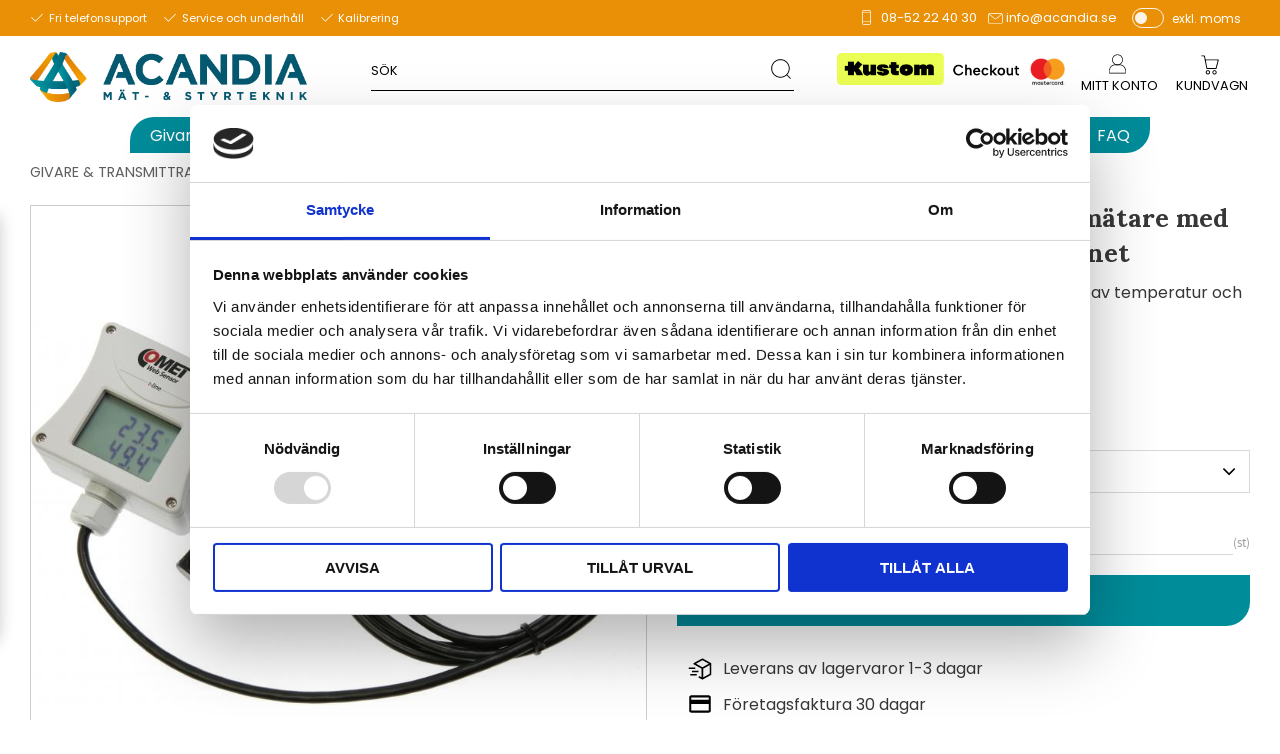

--- FILE ---
content_type: text/html; charset=UTF-8
request_url: https://www.acandia.se/product/temperatur-och-luftfuktighetsmatare-med-extern-givare-display-och-ethernet
body_size: 41899
content:
<!DOCTYPE html>
<html
     id="product-page"    class="no-js customer-accounts-enabled pricelist-19 excl-vat product-page product-218 product-page-with-photoswipe category-37 root-category-1 theme-color-scheme-0 theme-background-pattern-0"
    lang="sv"
    dir="ltr"
    data-country="SE"
    data-currency="SEK"
>

    <head>
        <meta charset="UTF-8" />
        <title>Termometer/hygrometer med extern givare, display och Ethernet</title>
                    <meta name="description" content="Websensor T3511 med extern givare för övervakning av temperatur och luftfuktighet via nätverk eller Internet." />
                <meta name="viewport" content="width=device-width, initial-scale=1" />
        
                            <link rel="shortcut icon" href="https://cdn.starwebserver.se/shops/acandia2/files/acandia-logo-up_64.jpg?_=1480088026" />
        
                                    <link rel="canonical" href="https://www.acandia.se/product/temperatur-och-luftfuktighetsmatare-med-extern-givare-display-och-ethernet" />
        
                        
        
                    <script type="application/ld+json">
                [{"@id":"https:\/\/www.acandia.se\/product\/temperatur-och-luftfuktighetsmatare-med-extern-givare-display-och-ethernet","@context":"http:\/\/schema.org\/","name":"Temperatur- och luftfuktighetsm\u00e4tare med extern givare, display och Ethernet","description":"Websensor T3511 med extern givare f\u00f6r \u00f6vervakning av temperatur och luftfuktighet via n\u00e4tverk eller Internet.","image":["https:\/\/cdn.starwebserver.se\/shops\/acandia2\/files\/t3511.jpg"],"@type":"Product","sku":"T3511","offers":{"@type":"Offer","price":"4140","priceCurrency":"SEK","availability":"http:\/\/schema.org\/InStock","url":"https:\/\/www.acandia.se\/product\/temperatur-och-luftfuktighetsmatare-med-extern-givare-display-och-ethernet?sku=T3511","itemCondition":"http:\/\/schema.org\/NewCondition"},"brand":{"@type":"Brand","name":"Comet System"}},{"@id":"https:\/\/www.acandia.se\/product\/temperatur-och-luftfuktighetsmatare-med-extern-givare-display-och-ethernet?sku=T3511-2","@context":"http:\/\/schema.org\/","name":"Temperatur- och luftfuktighetsm\u00e4tare med extern givare, display och Ethernet","description":"Websensor T3511 med extern givare f\u00f6r \u00f6vervakning av temperatur och luftfuktighet via n\u00e4tverk eller Internet.","image":["https:\/\/cdn.starwebserver.se\/shops\/acandia2\/files\/t3511.jpg"],"@type":"Product","sku":"T3511-2","offers":{"@type":"Offer","price":"4350","priceCurrency":"SEK","availability":"http:\/\/schema.org\/InStock","url":"https:\/\/www.acandia.se\/product\/temperatur-och-luftfuktighetsmatare-med-extern-givare-display-och-ethernet?sku=T3511-2","itemCondition":"http:\/\/schema.org\/NewCondition"},"brand":{"@type":"Brand","name":"Comet System"}},{"@id":"https:\/\/www.acandia.se\/product\/temperatur-och-luftfuktighetsmatare-med-extern-givare-display-och-ethernet?sku=T3511-4","@context":"http:\/\/schema.org\/","name":"Temperatur- och luftfuktighetsm\u00e4tare med extern givare, display och Ethernet","description":"Websensor T3511 med extern givare f\u00f6r \u00f6vervakning av temperatur och luftfuktighet via n\u00e4tverk eller Internet.","image":["https:\/\/cdn.starwebserver.se\/shops\/acandia2\/files\/t3511.jpg"],"@type":"Product","sku":"T3511-4","offers":{"@type":"Offer","price":"4410","priceCurrency":"SEK","availability":"http:\/\/schema.org\/InStock","url":"https:\/\/www.acandia.se\/product\/temperatur-och-luftfuktighetsmatare-med-extern-givare-display-och-ethernet?sku=T3511-4","itemCondition":"http:\/\/schema.org\/NewCondition"},"brand":{"@type":"Brand","name":"Comet System"}}]            </script>
                    <script type="application/ld+json">
                [{"@context":"https:\/\/schema.org","@type":"BreadcrumbList","itemListElement":[{"@type":"ListItem","position":1,"name":"Givare & transmittrar","item":"https:\/\/acandia2.starwebserver.se\/category\/givare"},{"@type":"ListItem","position":2,"name":"Temperatur & luftfuktighet","item":"https:\/\/acandia2.starwebserver.se\/category\/temperatur-och-luftfuktighetstransmittrar"}]},{"@context":"https:\/\/schema.org","@type":"BreadcrumbList","itemListElement":[{"@type":"ListItem","position":1,"name":"Givare & transmittrar","item":"https:\/\/www.acandia.se\/category\/givare"},{"@type":"ListItem","position":2,"name":"Temperatur & luftfuktighet","item":"https:\/\/www.acandia.se\/category\/temperatur-och-luftfuktighetstransmittrar"},{"@type":"ListItem","position":3,"name":"Ethernet - LAN","item":"https:\/\/www.acandia.se\/category\/ethernet-lan-6"}]},{"@context":"https:\/\/schema.org","@type":"BreadcrumbList","itemListElement":[{"@type":"ListItem","position":1,"name":"Fabrikat","item":"https:\/\/acandia2.starwebserver.se\/category\/varumarken"},{"@type":"ListItem","position":2,"name":"Comet System","item":"https:\/\/acandia2.starwebserver.se\/category\/comet-system"}]},{"@context":"https:\/\/schema.org","@type":"BreadcrumbList","itemListElement":[{"@type":"ListItem","position":1,"name":"Alla produkter","item":"https:\/\/www.acandia.se\/category\/alla-produkter"}]}]            </script>
        
                        
                <link rel="stylesheet" href="https://cdn.starwebserver.se/62000/css/shop/shop.combined.min.css" />
                                                                    <!-- Google Tag Manager -->
<script>(function(w,d,s,l,i){w[l]=w[l]||[];w[l].push({'gtm.start':
new Date().getTime(),event:'gtm.js'});var f=d.getElementsByTagName(s)[0],
j=d.createElement(s),dl=l!='dataLayer'?'&l='+l:'';j.async=true;j.src=
'https://ss.acandia.se/gtm.js?id='+i+dl;f.parentNode.insertBefore(j,f);
})(window,document,'script','dataLayer','GTM-W8PKVW8');</script>
<!-- End Google Tag Manager -->

<link rel="preconnect" href="https://fonts.googleapis.com">
<link rel="preconnect" href="https://fonts.gstatic.com" crossorigin>
<link href="https://fonts.googleapis.com/css2?family=Lora:wght@400;700&family=Poppins:wght@300;400;700&display=swap" rel="stylesheet">

<!-- Hotjar Tracking Code for Acandia -->
<script>
    (function(h,o,t,j,a,r){
        h.hj=h.hj||function(){(h.hj.q=h.hj.q||[]).push(arguments)};
        h._hjSettings={hjid:5320430,hjsv:6};
        a=o.getElementsByTagName('head')[0];
        r=o.createElement('script');r.async=1;
        r.src=t+h._hjSettings.hjid+j+h._hjSettings.hjsv;
        a.appendChild(r);
    })(window,document,'https://static.hotjar.com/c/hotjar-','.js?sv=');
</script>        
                            <link rel="stylesheet" href="https://cdn.starwebserver.se/62000/themes/william/css/theme-plugins.combined.min.css" />
                    <link rel="stylesheet" href="https://cdn.starwebserver.se/62000/themes/william/css/theme.min.css" />
        
                    <link rel="stylesheet" href="https://cdn.starwebserver.se/shops/acandia2/themes/william/css/shop-custom.min.css?_=1763396343" />
        
                <link href="https://fonts.googleapis.com/icon?family=Material+Icons" rel="stylesheet">

                <script>
            var docElement = document.documentElement;
            docElement.className = docElement.className.replace('no-js', 'js');
            eval(decodeURIComponent(Array.prototype.map.call(atob('dmFyIGQ9J3d3dy5hY2FuZGlhLnNlJzt2YXIgZT0nd3d3LmFjYW5kaWEuc2UnO2lmKHdpbmRvdy5sb2NhdGlvbi5ob3N0bmFtZSAhPSBkICYmIHdpbmRvdy5sb2NhdGlvbi5ob3N0bmFtZSAhPSBlKXt3aW5kb3cubG9jYXRpb249J2h0dHA6Ly8nK2Q7fQ=='), function(c) {
                    return '%' + ('00' + c.charCodeAt(0).toString(16)).slice(-2)
                }).join('')));        </script>

                                            <meta property="og:site_name" content="Acandia - Mät &amp; Styrteknik" />
                                                <meta property="og:type" content="product" />
                                                <meta property="og:locale" content="sv_SE" />
                                                <meta property="og:title" content="Termometer/hygrometer med extern givare, display och Ethernet" />
                                                <meta property="og:url" content="https://www.acandia.se/product/temperatur-och-luftfuktighetsmatare-med-extern-givare-display-och-ethernet" />
                                                <meta property="og:description" content="Websensor T3511 med extern givare för övervakning av temperatur och luftfuktighet via nätverk eller Internet." />
                                                <meta property="og:image" content="https://cdn.starwebserver.se/shops/acandia2/files/cache/t3511_grande.jpg?_=1478273287" />
                            <meta name="sws:no-image-url" content="https://cdn.starwebserver.se/img/no-image.png" />

        
        
        
        <script>
            var ecommerceContainerIdToProducts = {};

                      
                            
                                    window.dataLayer = window.dataLayer || [];
                    dataLayer.push({ecommerce: null});
                    dataLayer.push(
                        {event: 'view_item', ecommerce: {"currency":"SEK","value":4140,"items":[{"item_id":"T3511","item_name":"Temperatur- och luftfuktighetsm\u00e4tare med extern givare, display och Ethernet (1 m)","currency":"SEK","price":4140,"quantity":1,"item_category":"Temperatur & luftfuktighet","item_category2":"Ethernet - LAN","item_category3":"Comet System","item_category4":"Alla produkter"}]}}
                    );
                                            
                                    window.dataLayer = window.dataLayer || [];
                    dataLayer.push({ecommerce: null});
                    dataLayer.push(
                        {event: 'view_item_list', ecommerce: {"item_list_id":"PDPRelatedProducts","item_list_name":"PDP Related products","items":[{"item_id":"A1515","item_name":"N\u00e4tadapter 12VDC 0,5 A","item_list_id":"PDPRelatedProducts","item_list_name":"PDP Related products","currency":"SEK","price":160,"quantity":1,"index":1,"item_category":"Str\u00f6mf\u00f6rs\u00f6rjning","item_category2":"Comet System","item_category3":"Alla produkter"},{"item_id":"SLU503","item_name":"COMET Cloud molntj\u00e4nst en kredit - ett \u00e5r","item_list_id":"PDPRelatedProducts","item_list_name":"PDP Related products","currency":"SEK","price":260,"quantity":1,"index":2,"item_category":"Programvaror","item_category2":"Comet System","item_category3":"Alla produkter"},{"item_id":"MP046","item_name":"Adapter f\u00f6r montering av Comet-transmittrar i 19\"-rack","item_list_id":"PDPRelatedProducts","item_list_name":"PDP Related products","currency":"SEK","price":160,"quantity":1,"index":3,"item_category":"Montering","item_category2":"Comet System","item_category3":"Alla produkter"},{"item_id":"MP047","item_name":"Universalh\u00e5llare f\u00f6r montering av givare i 19\"-rack","item_list_id":"PDPRelatedProducts","item_list_name":"PDP Related products","currency":"SEK","price":120,"quantity":1,"index":4,"item_category":"Montering","item_category2":"Comet System","item_category3":"Alla produkter"},{"item_id":"SP009","item_name":"V\u00e4ggh\u00e5llare till Comet externa temperatur\/RH-givare","item_list_id":"PDPRelatedProducts","item_list_name":"PDP Related products","currency":"SEK","price":110,"quantity":1,"index":5,"item_category":"Montering","item_category2":"Comet System","item_category3":"Alla produkter"},{"item_id":"F0000","item_name":"Reservsensor skyddad med sintrat brons och luftfilter","item_list_id":"PDPRelatedProducts","item_list_name":"PDP Related products","currency":"SEK","price":250,"quantity":1,"index":6,"item_category":"Givare","item_category2":"Comet System","item_category3":"Alla produkter"},{"item_id":"F5200B","item_name":"Sensorskydd i plast och rostfritt st\u00e5l - svartf\u00e4rgad","item_list_id":"PDPRelatedProducts","item_list_name":"PDP Related products","currency":"SEK","price":160,"quantity":1,"index":7,"item_category":"Givare","item_category2":"Comet System","item_category3":"Alla produkter"},{"item_id":"F5300","item_name":"Sensorskydd i PTFE - vitf\u00e4rgad","item_list_id":"PDPRelatedProducts","item_list_name":"PDP Related products","currency":"SEK","price":500,"quantity":1,"index":8,"item_category":"Givare","item_category2":"Comet System","item_category3":"Alla produkter"},{"item_id":"HM023","item_name":"Fuktstandard f\u00f6r kalibrering 10%RH, set 5 st","item_list_id":"PDPRelatedProducts","item_list_name":"PDP Related products","currency":"SEK","price":930,"quantity":1,"index":9,"item_category":"Givare","item_category2":"Comet System","item_category3":"Alla produkter"},{"item_id":"HM024","item_name":"Fuktstandard f\u00f6r kalibrering 80%RH, set 5 st","item_list_id":"PDPRelatedProducts","item_list_name":"PDP Related products","currency":"SEK","price":930,"quantity":1,"index":10,"item_category":"Givare","item_category2":"Comet System","item_category3":"Alla produkter"},{"item_id":"MD046","item_name":"Beh\u00e5llare f\u00f6r justering och kalibrering av luftfuktighet","item_list_id":"PDPRelatedProducts","item_list_name":"PDP Related products","currency":"SEK","price":590,"quantity":1,"index":11,"item_category":"Givare","item_category2":"Comet System","item_category3":"Alla produkter"},{"item_id":"PP4","item_name":"Montagefl\u00e4ns f\u00f6r Comet givare och transmittrar","item_list_id":"PDPRelatedProducts","item_list_name":"PDP Related products","currency":"SEK","price":110,"quantity":1,"index":12,"item_category":"Montering","item_category2":"Comet System","item_category3":"Alla produkter"},{"item_id":"PP90","item_name":"PP90 Montagevinkel f\u00f6r givare","item_list_id":"PDPRelatedProducts","item_list_name":"PDP Related products","currency":"SEK","price":90,"quantity":1,"index":13,"item_category":"Montering","item_category2":"Comet System","item_category3":"Alla produkter"}]}}
                    );
                            
            // use Object.assign to cast empty array to object
            ecommerceContainerIdToProducts = Object.assign({}, {"pdp":{"T3511":{"item_id":"T3511","item_name":"Temperatur- och luftfuktighetsm\u00e4tare med extern givare, display och Ethernet (1 m)","currency":"SEK","price":4140,"quantity":1,"item_category":"Temperatur & luftfuktighet","item_category2":"Ethernet - LAN","item_category3":"Comet System","item_category4":"Alla produkter"},"T3511-2":{"item_id":"T3511-2","item_name":"Temperatur- och luftfuktighetsm\u00e4tare med extern givare, display och Ethernet (2 m)","currency":"SEK","price":4350,"quantity":1,"item_category":"Temperatur & luftfuktighet","item_category2":"Ethernet - LAN","item_category3":"Comet System","item_category4":"Alla produkter"},"T3511-4":{"item_id":"T3511-4","item_name":"Temperatur- och luftfuktighetsm\u00e4tare med extern givare, display och Ethernet (4 m)","currency":"SEK","price":4410,"quantity":1,"item_category":"Temperatur & luftfuktighet","item_category2":"Ethernet - LAN","item_category3":"Comet System","item_category4":"Alla produkter"}},"PDPRelatedProducts":{"A1515":{"item_id":"A1515","item_name":"N\u00e4tadapter 12VDC 0,5 A","item_list_id":"PDPRelatedProducts","item_list_name":"PDP Related products","currency":"SEK","price":160,"quantity":1,"index":1,"item_category":"Str\u00f6mf\u00f6rs\u00f6rjning","item_category2":"Comet System","item_category3":"Alla produkter"},"SLU503":{"item_id":"SLU503","item_name":"COMET Cloud molntj\u00e4nst en kredit - ett \u00e5r","item_list_id":"PDPRelatedProducts","item_list_name":"PDP Related products","currency":"SEK","price":260,"quantity":1,"index":2,"item_category":"Programvaror","item_category2":"Comet System","item_category3":"Alla produkter"},"MP046":{"item_id":"MP046","item_name":"Adapter f\u00f6r montering av Comet-transmittrar i 19\"-rack","item_list_id":"PDPRelatedProducts","item_list_name":"PDP Related products","currency":"SEK","price":160,"quantity":1,"index":3,"item_category":"Montering","item_category2":"Comet System","item_category3":"Alla produkter"},"MP047":{"item_id":"MP047","item_name":"Universalh\u00e5llare f\u00f6r montering av givare i 19\"-rack","item_list_id":"PDPRelatedProducts","item_list_name":"PDP Related products","currency":"SEK","price":120,"quantity":1,"index":4,"item_category":"Montering","item_category2":"Comet System","item_category3":"Alla produkter"},"SP009":{"item_id":"SP009","item_name":"V\u00e4ggh\u00e5llare till Comet externa temperatur\/RH-givare","item_list_id":"PDPRelatedProducts","item_list_name":"PDP Related products","currency":"SEK","price":110,"quantity":1,"index":5,"item_category":"Montering","item_category2":"Comet System","item_category3":"Alla produkter"},"F0000":{"item_id":"F0000","item_name":"Reservsensor skyddad med sintrat brons och luftfilter","item_list_id":"PDPRelatedProducts","item_list_name":"PDP Related products","currency":"SEK","price":250,"quantity":1,"index":6,"item_category":"Givare","item_category2":"Comet System","item_category3":"Alla produkter"},"F5200B":{"item_id":"F5200B","item_name":"Sensorskydd i plast och rostfritt st\u00e5l - svartf\u00e4rgad","item_list_id":"PDPRelatedProducts","item_list_name":"PDP Related products","currency":"SEK","price":160,"quantity":1,"index":7,"item_category":"Givare","item_category2":"Comet System","item_category3":"Alla produkter"},"F5300":{"item_id":"F5300","item_name":"Sensorskydd i PTFE - vitf\u00e4rgad","item_list_id":"PDPRelatedProducts","item_list_name":"PDP Related products","currency":"SEK","price":500,"quantity":1,"index":8,"item_category":"Givare","item_category2":"Comet System","item_category3":"Alla produkter"},"HM023":{"item_id":"HM023","item_name":"Fuktstandard f\u00f6r kalibrering 10%RH, set 5 st","item_list_id":"PDPRelatedProducts","item_list_name":"PDP Related products","currency":"SEK","price":930,"quantity":1,"index":9,"item_category":"Givare","item_category2":"Comet System","item_category3":"Alla produkter"},"HM024":{"item_id":"HM024","item_name":"Fuktstandard f\u00f6r kalibrering 80%RH, set 5 st","item_list_id":"PDPRelatedProducts","item_list_name":"PDP Related products","currency":"SEK","price":930,"quantity":1,"index":10,"item_category":"Givare","item_category2":"Comet System","item_category3":"Alla produkter"},"MD046":{"item_id":"MD046","item_name":"Beh\u00e5llare f\u00f6r justering och kalibrering av luftfuktighet","item_list_id":"PDPRelatedProducts","item_list_name":"PDP Related products","currency":"SEK","price":590,"quantity":1,"index":11,"item_category":"Givare","item_category2":"Comet System","item_category3":"Alla produkter"},"PP4":{"item_id":"PP4","item_name":"Montagefl\u00e4ns f\u00f6r Comet givare och transmittrar","item_list_id":"PDPRelatedProducts","item_list_name":"PDP Related products","currency":"SEK","price":110,"quantity":1,"index":12,"item_category":"Montering","item_category2":"Comet System","item_category3":"Alla produkter"},"PP90":{"item_id":"PP90","item_name":"PP90 Montagevinkel f\u00f6r givare","item_list_id":"PDPRelatedProducts","item_list_name":"PDP Related products","currency":"SEK","price":90,"quantity":1,"index":13,"item_category":"Montering","item_category2":"Comet System","item_category3":"Alla produkter"}}});
                </script>

                                    <script>
                    window.dataLayer = window.dataLayer || [];
                    dataLayer.push(
                        {"productId":"T3511","currency":"SEK","productPrice":"4140"}                    );
                </script>
                        <script>(function(w,d,s,l,i){w[l]=w[l]||[];w[l].push({'gtm.start':
                        new Date().getTime(),event:'gtm.js'});var f=d.getElementsByTagName(s)[0],
                    j=d.createElement(s),dl=l!='dataLayer'?'&l='+l:'';j.async=true;j.src=
                    'https://www.googletagmanager.com/gtm.js?id='+i+dl;f.parentNode.insertBefore(j,f);
                })(window,document,'script','dataLayer','GTM-W8PKVW8');
            </script>
        
        
                    <script type="module" src="https://cdn.starwebserver.se/62000/shop/vendors/scripts/altcha/altcha.min.js"></script>
            </head>
    <body>
          
            <script
                async
                data-environment="production"
                src="https://js.klarna.com/web-sdk/v1/klarna.js"
                data-client-id=""
            ></script>
        
            <script>
                window.KlarnaOnsiteService = window.KlarnaOnsiteService || [];
            </script>
            
                <noscript><iframe src="https://www.googletagmanager.com/ns.html?id=GTM-W8PKVW8"
                              height="0" width="0" style="display:none;visibility:hidden"></iframe>
            </noscript>
        
        
                                <div id="page-container">

    <header id="site-header" class="site-header">
        <div class="wrapper site-header-wrapper">
            <div class="content site-header-content">

                <div class="header-items">
                    <div class="header-item header-item-1 region header-region header-region-1 has-ace-text-block has-vat-selector-block" data-region="headerTop" ><div class="block ace-text-block block-140 class-usp">
    <ul>
    <li class="usp-1">Fri telefonsupport</li>
    <li class="usp-2">Service och underhåll</li>
    <li class="usp-3">Kalibrering</li>
</ul>
</div>
<div class="block ace-text-block block-141 class-contact-links">
    <ul>
    <li class="contact-link-wrapper contact-link-wrapper-1"><a class="contact-link" href="tel:0852224030">08-52 22 40 30</a></li>
    <li class="contact-link-wrapper contact-link-wrapper-2"><a href="mailto:info@acandia.se" class="contact-link">info@acandia.se</a></li>
</ul>
</div>
    <div class="block vat-selector-block block-133">
        <p>
            Priser visas <a href="/index/set-selection?pricesInclVat=1&amp;redirectUrl=%2Fproduct%2Ftemperatur-och-luftfuktighetsmatare-med-extern-givare-display-och-ethernet" rel="nofollow" data-replace-current-url>exkl. moms</a>        </p>
    </div>
</div>
                    <div class="header-item header-item-2">
                        <a href="https://www.acandia.se" id="home"><img id="shop-logo" src="https://cdn.starwebserver.se/shops/acandia2/files/acandia-gradient-tagline-rgb.jpg?_=1466066685" alt="Acandia - Mät &amp; Styrteknik" width="1758" height="317" /></a>
                        <div class="region header-region header-region-2 has-search-block has-ace-text-block has-menu-block has-cart-block" data-region="headerMiddle" ><div class="block search-block block-134 class-search-desktop">
    <h3>Sök</h3>
    <div class="content">
        <form action="/search" method="get">
            <div class="field-wrap search-type required">
                <label for="search-field-block-134" class="caption"><span>Sök produkter & kategorier</span></label>
                <div class="control">
                    <input type="search" name="q" id="search-field-block-134" class="autocomplete" value="" placeholder="Sök" data-text-header="Produkter" data-text-link="Visa alla" aria-label="Sök produkter &amp; kategorier" />
                </div>
            </div>
            <button type="submit" aria-label="Sök"><span aria-hidden="true">Sök</span></button>
        </form>
    </div>
</div><div class="block ace-text-block block-142 class-paying-methods-logos-wrapper">
    <ul>
    <li class="class-paying-methods-logos class-paying-method-logo-1">
        <img src="https://cdn.sws-staging.se/shops/acandia2/files/se_mc-visa-discover-diners-jcb-unionpay-1902_dupbj4981.png" srcset="https://cdn.sws-staging.se/shops/acandia2/files/se_mc-visa-discover-diners-jcb-unionpay-1902_dupbj4981.png 1x" alt="" class="visa-logo" height="" width="">
    </li>
    <li class="class-paying-methods-logos class-paying-method-logo-2">
        <img src="https://cdn.starwebserver.se/shops/acandia2/files/kustom-checkout-sm.png" srcset="https://cdn.starwebserver.se/shops/acandia2/files/kustom-checkout-sm.png 1x" alt="payson-logo" class="" height="" width="">
    </li>
    <li class="class-paying-methods-logos class-paying-method-logo-3">
        <img src="https://cdn.starwebserver.se/shops/acandia2/files/se_mc-visa-discover-diners-jcb-unionpay-1902_dupy2icq1.png" srcset="https://cdn.starwebserver.se/shops/acandia2/files/se_mc-visa-discover-diners-jcb-unionpay-1902_dupy2icq1.png 1x" alt="mastercard-logo" class="" height="" width="">
    </li>
</ul>
</div>

<nav class="block menu-block block-132 class-my-pages class-my-pages-desktop custom custom-menu-block" aria-label="Meny">

    
    <ul class="menu menu-level-1" role="menubar">
                                <li class="menu-item menu-item-372 menu-level-1-item "
                            data-id="372"
                            data-level="1"
                            role="none"
                        >
                            <a href="/customer"  title="Mitt konto"
                                class="menu-title menu-title-372 menu-level-1-title "
                                data-level="1"
                                role="menuitem"
                                
                            >Mitt konto</a>
            
            
                        </li>
            </ul>
</nav>

        <script type="text/x-mustache" id="nodesPartialTmpl">
    {{#nodes}}
        {{^hidden}}
            <li class="menu-item menu-item-{{nodeId}} menu-level-{{nodeLevel}}-item {{cssClasses}}{{#dynamicNode}} dynamic-menu-item{{/dynamicNode}}{{#hasChildren}} menu-item-has-children{{/hasChildren}}"
                data-id="{{nodeId}}"
                data-level="{{nodeLevel}}"
                role="none"
            >
                <a href="{{permalink}}" {{#newWindow}}target="_blank" rel="noopener"{{/newWindow}} title="{{value}}"
                    class="menu-title menu-title-{{nodeId}} menu-level-{{nodeLevel}}-title {{cssClasses}}{{#dynamicNode}} dynamic-menu-title{{/dynamicNode}}{{#hasChildren}} menu-title-has-children{{/hasChildren}}"
                    data-level="{{nodeLevel}}"
                    role="menuitem"
                    {{#hasChildren}}aria-haspopup="true" aria-expanded="false"{{/hasChildren}}
                >{{value}}</a>

                {{#hasChildren}}
                    <span class="{{#dynamicNode}}toggle-dynamic-child-menu{{/dynamicNode}}{{^dynamicNode}}toggle-static-child-menu{{/dynamicNode}} toggle-child-menu" role="button" tabindex="0" aria-label="Visa underkategorier" aria-expanded="false" aria-controls="submenu-{{nodeId}}"></span>

                    <ul class="menu menu-level-{{childNodeLevel}}" data-level="{{childNodeLevel}}" role="menu" aria-label="Underkategorier">
                        {{>nodesPartial}}
                    </ul>
                {{/hasChildren}}

            </li>
        {{/hidden}}
    {{/nodes}}
</script>
    <script type="text/x-mustache" id="menuTreeTmpl">
            {{>nodesPartial}}
        </script>
    <div class="block cart-block block-135">
                <div class="cart-wrap empty-cart">

            <a class="header cart-header" href="/checkout" aria-label="Kundvagn">
                <span class="cart-title">Kundvagn</span>
                <span class="cart-item-count quantity">
                    <span class="cart-items-count-label visually-hidden">Antal produkter: </span>
                    <span class="number">0</span>
                    <span class="unit">st</span>
                </span>
                <span class="cart-sum-label">Totalt</span>
                <span class="price zero"><span class="amount">0</span><span class="currency"> kr</span></span>
                <span class="cart-icon" data-item-count="0" aria-hidden="true"></span>
            </a>

            <div class="cart-content">
                <span class="empty-cart-message">Kundvagnen är tom.</span>
                    <span class="db-cart-message"><a href="/customer?redirect=%2Fproduct%2Ftemperatur-och-luftfuktighetsmatare-med-extern-givare-display-och-ethernet" rel="nofollow">Logga in</a> för att hämta en sparad kundvagn.</span>

                <ul class="items shopping-cart">

                    <li class="cart-subtotal shopping-cart-subtotal">
                        <span class="caption">Totalt</span>
                        <span class="price zero"><span class="amount">0</span><span class="currency"> kr</span></span>
                    </li>
                </ul>
                <p class="footer cart-footer">
                    <a href="#" class="cart-content-close">Stäng</a>
                    <a href="/checkout" class="checkout-link">Till kassan</a>
                </p>

            </div><!-- /.cart-content -->
        </div><!-- /.cart-wrap -->
            </div> <!-- /.cart-block -->
    <script type="text/x-mustache" id="cartTmpl">
        <div class="cart-wrap{{#hasItems}} cart-has-items{{/hasItems}}{{^hasItems}} empty-cart{{/hasItems}}">

            <a class="header cart-header" href="/checkout" aria-label="Kundvagn">
                <span class="cart-title">Kundvagn</span>
                <span class="cart-item-count quantity">
                    <span class="cart-items-count-label visually-hidden">Antal produkter: </span>
                    <span class="number">{{itemCount}}</span>
                    <span class="unit">st</span>
                </span>
                <span class="cart-sum-label">Totalt</span>
                {{{totalPriceSumHtml}}}
                <span class="cart-icon" data-item-count="{{itemCount}}" aria-hidden="true"></span>
            </a>

            <div class="cart-content">
                {{^items}}
                <span class="empty-cart-message">Kundvagnen är tom.</span>
                                    {{#dbCart}}
                    {{^isSaved}}
                    <span class="db-cart-message"><a href="/customer?redirect=%2Fproduct%2Ftemperatur-och-luftfuktighetsmatare-med-extern-givare-display-och-ethernet" rel="nofollow">Logga in</a> för att hämta en sparad kundvagn.</span>
                    {{/isSaved}}
                    {{/dbCart}}
                                {{/items}}
                {{#hasItems}}
                {{#dbCart}}
                {{#isSaved}}
                <span class="db-cart-message">Din kundvagn är sparad.</span>
                {{/isSaved}}
                                    {{^isSaved}}
                    <span class="db-cart-message"><a href="/customer?redirect=%2Fproduct%2Ftemperatur-och-luftfuktighetsmatare-med-extern-givare-display-och-ethernet" rel="nofollow">Logga in</a> för att spara din kundvagn.</span>
                    {{/isSaved}}
                                {{/dbCart}}
                {{/hasItems}}

                <ul class="items shopping-cart">
                    {{#items}}
                    <li class="cart-item shopping-cart-item" data-id-hash="{{idHash}}">
                        {{#productUrl}}<a href="{{productUrl}}">{{/productUrl}}
                            <h3 role="presentation" title="{{fullName}}">{{name}}</h3>
                            <h4 role="presentation">{{#hasVariants}}<span class="variant">{{concatAttributeValues}}</span>{{/hasVariants}}{{#stockStatusText}}<span class="stock-status">{{stockStatusText}}</span>{{/stockStatusText}}{{#displaySku}}<span class="sku" data-title="Artikelnr:">{{sku}}</span>{{/displaySku}}</h4>

                                                        {{#isBundle}}
                            <div class="bundled-product-items">
                                {{#bundledProducts}}
                                <div class="bundled-product-item">
                                    <span class="quantity"><span class="number">{{quantity}}</span><span class="unit"><abbr title="{{unitName}}">{{unitSymbol}}</abbr></span></span>
                                    <span class="title">{{name}}</span>{{#hasVariants}}<span class="variant">{{concatAttributeValues}}</span>{{/hasVariants}}<span class="sku" data-title="Artikelnr:">{{sku}}</span>
                                </div>
                                {{/bundledProducts}}
                            </div>
                            {{/isBundle}}

                            {{#productUrl}}</a>{{/productUrl}}
                        <p class="info cart-item-info">
                            <span class="quantity"><span class="number">{{quantity}}</span><span class="unit"><abbr title="{{unitName}}">{{unitSymbol}}</abbr></span></span>
                            {{{totalPriceHtml}}}
                        </p>
                        <button type="button" title="Ta bort" class="remove-item-action"><span>&times;</span></button>
                    </li>
                    {{/items}}

                    <li class="cart-subtotal shopping-cart-subtotal">
                        <span class="caption">Totalt</span>
                        {{{totalPriceSumHtml}}}
                    </li>
                </ul>
                <p class="footer cart-footer">
                    <a href="#" class="cart-content-close">Stäng</a>
                    <a href="/checkout" class="checkout-link">Till kassan</a>
                </p>

            </div><!-- /.cart-content -->
        </div><!-- /.cart-wrap -->
        </script>
</div>
                    </div>
                    <div class="header-item header-item-3 region header-region header-region-3 has-menu-block has-search-block" data-region="header" >
<nav class="block menu-block block-143 menu-block-with-mega-dropdown-menu class-primary-menu custom custom-menu-block" aria-label="Meny">

    
    <ul class="menu menu-level-1" role="menubar">
                                <li class="menu-item menu-item-120 menu-level-1-item has-children menu-item-has-children"
                            data-id="120"
                            data-level="1"
                            role="none"
                        >
                            <a href="/category/givare"  title="Givare &amp; transmittrar"
                                class="menu-title menu-title-120 menu-level-1-title has-children menu-title-has-children"
                                data-level="1"
                                role="menuitem"
                                aria-haspopup="true" aria-expanded="false"
                            >Givare &amp; transmittrar</a>
            
                                <span class="toggle-static-child-menu toggle-child-menu" role="button" tabindex="0" aria-label="Visa underkategorier" aria-expanded="false" aria-controls="submenu-120"></span>
            
                                <ul class="menu menu-level-2" data-level="2" role="menu" aria-label="Underkategorier">
                                                <li class="menu-item menu-item-121 menu-level-2-item has-children menu-item-has-children"
                                                    data-id="121"
                                                    data-level="2"
                                                    role="none"
                                                >
                                                    <a href="/category/temperaturgivare"  title="Temperatur"
                                                        class="menu-title menu-title-121 menu-level-2-title has-children menu-title-has-children"
                                                        data-level="2"
                                                        role="menuitem"
                                                        aria-haspopup="true" aria-expanded="false"
                                                    >Temperatur</a>
                                    
                                                        <span class="toggle-static-child-menu toggle-child-menu" role="button" tabindex="0" aria-label="Visa underkategorier" aria-expanded="false" aria-controls="submenu-121"></span>
                                    
                                                        <ul class="menu menu-level-3" data-level="3" role="menu" aria-label="Underkategorier">
                                                                        <li class="menu-item menu-item-122 menu-level-3-item "
                                                                            data-id="122"
                                                                            data-level="3"
                                                                            role="none"
                                                                        >
                                                                            <a href="/category/rumsgivare"  title="Rumsgivare"
                                                                                class="menu-title menu-title-122 menu-level-3-title "
                                                                                data-level="3"
                                                                                role="menuitem"
                                                                                
                                                                            >Rumsgivare</a>
                                                            
                                                            
                                                                        </li>
                                                                        <li class="menu-item menu-item-123 menu-level-3-item "
                                                                            data-id="123"
                                                                            data-level="3"
                                                                            role="none"
                                                                        >
                                                                            <a href="/category/utomhusgivare"  title="Utomhusgivare"
                                                                                class="menu-title menu-title-123 menu-level-3-title "
                                                                                data-level="3"
                                                                                role="menuitem"
                                                                                
                                                                            >Utomhusgivare</a>
                                                            
                                                            
                                                                        </li>
                                                                        <li class="menu-item menu-item-263 menu-level-3-item "
                                                                            data-id="263"
                                                                            data-level="3"
                                                                            role="none"
                                                                        >
                                                                            <a href="/category/ytgivare"  title="Ytgivare"
                                                                                class="menu-title menu-title-263 menu-level-3-title "
                                                                                data-level="3"
                                                                                role="menuitem"
                                                                                
                                                                            >Ytgivare</a>
                                                            
                                                            
                                                                        </li>
                                                                        <li class="menu-item menu-item-124 menu-level-3-item "
                                                                            data-id="124"
                                                                            data-level="3"
                                                                            role="none"
                                                                        >
                                                                            <a href="/category/temperaturgivare-med-kabel"  title="Temperaturgivare med kabel"
                                                                                class="menu-title menu-title-124 menu-level-3-title "
                                                                                data-level="3"
                                                                                role="menuitem"
                                                                                
                                                                            >Temperaturgivare med kabel</a>
                                                            
                                                            
                                                                        </li>
                                                                        <li class="menu-item menu-item-125 menu-level-3-item "
                                                                            data-id="125"
                                                                            data-level="3"
                                                                            role="none"
                                                                        >
                                                                            <a href="/category/industri-insticksgivare"  title="Industri/Insticksgivare"
                                                                                class="menu-title menu-title-125 menu-level-3-title "
                                                                                data-level="3"
                                                                                role="menuitem"
                                                                                
                                                                            >Industri/Insticksgivare</a>
                                                            
                                                            
                                                                        </li>
                                                                        <li class="menu-item menu-item-126 menu-level-3-item "
                                                                            data-id="126"
                                                                            data-level="3"
                                                                            role="none"
                                                                        >
                                                                            <a href="/category/handprober"  title="Handprober"
                                                                                class="menu-title menu-title-126 menu-level-3-title "
                                                                                data-level="3"
                                                                                role="menuitem"
                                                                                
                                                                            >Handprober</a>
                                                            
                                                            
                                                                        </li>
                                                                        <li class="menu-item menu-item-127 menu-level-3-item "
                                                                            data-id="127"
                                                                            data-level="3"
                                                                            role="none"
                                                                        >
                                                                            <a href="/category/dykror"  title="Dykrör"
                                                                                class="menu-title menu-title-127 menu-level-3-title "
                                                                                data-level="3"
                                                                                role="menuitem"
                                                                                
                                                                            >Dykrör</a>
                                                            
                                                            
                                                                        </li>
                                                                        <li class="menu-item menu-item-128 menu-level-3-item "
                                                                            data-id="128"
                                                                            data-level="3"
                                                                            role="none"
                                                                        >
                                                                            <a href="/category/temperaturtransmittrar-analoga-4-20-ma-eller-0-10v"  title="Analoga 4-20 mA eller 0-10V"
                                                                                class="menu-title menu-title-128 menu-level-3-title "
                                                                                data-level="3"
                                                                                role="menuitem"
                                                                                
                                                                            >Analoga 4-20 mA eller 0-10V</a>
                                                            
                                                            
                                                                        </li>
                                                                        <li class="menu-item menu-item-129 menu-level-3-item "
                                                                            data-id="129"
                                                                            data-level="3"
                                                                            role="none"
                                                                        >
                                                                            <a href="/category/digitala-rs232-eller-485"  title="Digitala RS232 &amp; RS485"
                                                                                class="menu-title menu-title-129 menu-level-3-title "
                                                                                data-level="3"
                                                                                role="menuitem"
                                                                                
                                                                            >Digitala RS232 &amp; RS485</a>
                                                            
                                                            
                                                                        </li>
                                                                        <li class="menu-item menu-item-130 menu-level-3-item "
                                                                            data-id="130"
                                                                            data-level="3"
                                                                            role="none"
                                                                        >
                                                                            <a href="/category/temperaturmatare-ethernet-lan"  title="Ethernet - LAN"
                                                                                class="menu-title menu-title-130 menu-level-3-title "
                                                                                data-level="3"
                                                                                role="menuitem"
                                                                                
                                                                            >Ethernet - LAN</a>
                                                            
                                                            
                                                                        </li>
                                                                        <li class="menu-item menu-item-327 menu-level-3-item "
                                                                            data-id="327"
                                                                            data-level="3"
                                                                            role="none"
                                                                        >
                                                                            <a href="/category/wifi-wlan"  title="WiFi -WLAN"
                                                                                class="menu-title menu-title-327 menu-level-3-title "
                                                                                data-level="3"
                                                                                role="menuitem"
                                                                                
                                                                            >WiFi -WLAN</a>
                                                            
                                                            
                                                                        </li>
                                                                        <li class="menu-item menu-item-131 menu-level-3-item "
                                                                            data-id="131"
                                                                            data-level="3"
                                                                            role="none"
                                                                        >
                                                                            <a href="/category/med-relautgangar"  title="Med reläutgångar"
                                                                                class="menu-title menu-title-131 menu-level-3-title "
                                                                                data-level="3"
                                                                                role="menuitem"
                                                                                
                                                                            >Med reläutgångar</a>
                                                            
                                                            
                                                                        </li>
                                                                        <li class="menu-item menu-item-408 menu-level-3-item "
                                                                            data-id="408"
                                                                            data-level="3"
                                                                            role="none"
                                                                        >
                                                                            <a href="/category/lora-temperatur"  title="LoRa"
                                                                                class="menu-title menu-title-408 menu-level-3-title "
                                                                                data-level="3"
                                                                                role="menuitem"
                                                                                
                                                                            >LoRa</a>
                                                            
                                                            
                                                                        </li>
                                                        </ul>
                                    
                                                </li>
                                                <li class="menu-item menu-item-132 menu-level-2-item has-children menu-item-has-children"
                                                    data-id="132"
                                                    data-level="2"
                                                    role="none"
                                                >
                                                    <a href="/category/temperatur-och-luftfuktighetstransmittrar"  title="Temperatur &amp; luftfuktighet"
                                                        class="menu-title menu-title-132 menu-level-2-title has-children menu-title-has-children"
                                                        data-level="2"
                                                        role="menuitem"
                                                        aria-haspopup="true" aria-expanded="false"
                                                    >Temperatur &amp; luftfuktighet</a>
                                    
                                                        <span class="toggle-static-child-menu toggle-child-menu" role="button" tabindex="0" aria-label="Visa underkategorier" aria-expanded="false" aria-controls="submenu-132"></span>
                                    
                                                        <ul class="menu menu-level-3" data-level="3" role="menu" aria-label="Underkategorier">
                                                                        <li class="menu-item menu-item-133 menu-level-3-item "
                                                                            data-id="133"
                                                                            data-level="3"
                                                                            role="none"
                                                                        >
                                                                            <a href="/category/analoga-4-20-ma-eller-0-10v-2"  title="Analoga 4-20 mA, 0-10V"
                                                                                class="menu-title menu-title-133 menu-level-3-title "
                                                                                data-level="3"
                                                                                role="menuitem"
                                                                                
                                                                            >Analoga 4-20 mA, 0-10V</a>
                                                            
                                                            
                                                                        </li>
                                                                        <li class="menu-item menu-item-134 menu-level-3-item "
                                                                            data-id="134"
                                                                            data-level="3"
                                                                            role="none"
                                                                        >
                                                                            <a href="/category/digitala-rs232-rs485"  title="Digitala RS232 &amp; RS485"
                                                                                class="menu-title menu-title-134 menu-level-3-title "
                                                                                data-level="3"
                                                                                role="menuitem"
                                                                                
                                                                            >Digitala RS232 &amp; RS485</a>
                                                            
                                                            
                                                                        </li>
                                                                        <li class="menu-item menu-item-135 menu-level-3-item "
                                                                            data-id="135"
                                                                            data-level="3"
                                                                            role="none"
                                                                        >
                                                                            <a href="/category/ethernet-lan-6"  title="Ethernet - LAN"
                                                                                class="menu-title menu-title-135 menu-level-3-title "
                                                                                data-level="3"
                                                                                role="menuitem"
                                                                                
                                                                            >Ethernet - LAN</a>
                                                            
                                                            
                                                                        </li>
                                                                        <li class="menu-item menu-item-328 menu-level-3-item "
                                                                            data-id="328"
                                                                            data-level="3"
                                                                            role="none"
                                                                        >
                                                                            <a href="/category/wifi-wlan-2"  title="WiFi - WLAN"
                                                                                class="menu-title menu-title-328 menu-level-3-title "
                                                                                data-level="3"
                                                                                role="menuitem"
                                                                                
                                                                            >WiFi - WLAN</a>
                                                            
                                                            
                                                                        </li>
                                                                        <li class="menu-item menu-item-136 menu-level-3-item "
                                                                            data-id="136"
                                                                            data-level="3"
                                                                            role="none"
                                                                        >
                                                                            <a href="/category/med-relautgangar-2"  title="Med reläutgångar"
                                                                                class="menu-title menu-title-136 menu-level-3-title "
                                                                                data-level="3"
                                                                                role="menuitem"
                                                                                
                                                                            >Med reläutgångar</a>
                                                            
                                                            
                                                                        </li>
                                                                        <li class="menu-item menu-item-409 menu-level-3-item "
                                                                            data-id="409"
                                                                            data-level="3"
                                                                            role="none"
                                                                        >
                                                                            <a href="/category/lora-temperatur-luftfuktighet"  title="LoRa"
                                                                                class="menu-title menu-title-409 menu-level-3-title "
                                                                                data-level="3"
                                                                                role="menuitem"
                                                                                
                                                                            >LoRa</a>
                                                            
                                                            
                                                                        </li>
                                                        </ul>
                                    
                                                </li>
                                                <li class="menu-item menu-item-137 menu-level-2-item has-children menu-item-has-children"
                                                    data-id="137"
                                                    data-level="2"
                                                    role="none"
                                                >
                                                    <a href="/category/barometertryckstransmittrar"  title="Barometertryck"
                                                        class="menu-title menu-title-137 menu-level-2-title has-children menu-title-has-children"
                                                        data-level="2"
                                                        role="menuitem"
                                                        aria-haspopup="true" aria-expanded="false"
                                                    >Barometertryck</a>
                                    
                                                        <span class="toggle-static-child-menu toggle-child-menu" role="button" tabindex="0" aria-label="Visa underkategorier" aria-expanded="false" aria-controls="submenu-137"></span>
                                    
                                                        <ul class="menu menu-level-3" data-level="3" role="menu" aria-label="Underkategorier">
                                                                        <li class="menu-item menu-item-138 menu-level-3-item "
                                                                            data-id="138"
                                                                            data-level="3"
                                                                            role="none"
                                                                        >
                                                                            <a href="/category/barometertryckstransmitter-4-20ma-0-10v"  title="Analoga 4-20 mA, 0-10V"
                                                                                class="menu-title menu-title-138 menu-level-3-title "
                                                                                data-level="3"
                                                                                role="menuitem"
                                                                                
                                                                            >Analoga 4-20 mA, 0-10V</a>
                                                            
                                                            
                                                                        </li>
                                                                        <li class="menu-item menu-item-139 menu-level-3-item "
                                                                            data-id="139"
                                                                            data-level="3"
                                                                            role="none"
                                                                        >
                                                                            <a href="/category/digitala-rs232-rs485-2"  title="Digitala RS232 &amp; RS485"
                                                                                class="menu-title menu-title-139 menu-level-3-title "
                                                                                data-level="3"
                                                                                role="menuitem"
                                                                                
                                                                            >Digitala RS232 &amp; RS485</a>
                                                            
                                                            
                                                                        </li>
                                                                        <li class="menu-item menu-item-140 menu-level-3-item "
                                                                            data-id="140"
                                                                            data-level="3"
                                                                            role="none"
                                                                        >
                                                                            <a href="/category/ethernet-lan-5"  title="Ethernet - LAN"
                                                                                class="menu-title menu-title-140 menu-level-3-title "
                                                                                data-level="3"
                                                                                role="menuitem"
                                                                                
                                                                            >Ethernet - LAN</a>
                                                            
                                                            
                                                                        </li>
                                                                        <li class="menu-item menu-item-410 menu-level-3-item "
                                                                            data-id="410"
                                                                            data-level="3"
                                                                            role="none"
                                                                        >
                                                                            <a href="/category/lora-barometertryck"  title="LoRa"
                                                                                class="menu-title menu-title-410 menu-level-3-title "
                                                                                data-level="3"
                                                                                role="menuitem"
                                                                                
                                                                            >LoRa</a>
                                                            
                                                            
                                                                        </li>
                                                        </ul>
                                    
                                                </li>
                                                <li class="menu-item menu-item-142 menu-level-2-item has-children menu-item-has-children"
                                                    data-id="142"
                                                    data-level="2"
                                                    role="none"
                                                >
                                                    <a href="/category/koldioxidmatare-co2-matare"  title="Koldioxid -CO2"
                                                        class="menu-title menu-title-142 menu-level-2-title has-children menu-title-has-children"
                                                        data-level="2"
                                                        role="menuitem"
                                                        aria-haspopup="true" aria-expanded="false"
                                                    >Koldioxid -CO2</a>
                                    
                                                        <span class="toggle-static-child-menu toggle-child-menu" role="button" tabindex="0" aria-label="Visa underkategorier" aria-expanded="false" aria-controls="submenu-142"></span>
                                    
                                                        <ul class="menu menu-level-3" data-level="3" role="menu" aria-label="Underkategorier">
                                                                        <li class="menu-item menu-item-143 menu-level-3-item "
                                                                            data-id="143"
                                                                            data-level="3"
                                                                            role="none"
                                                                        >
                                                                            <a href="/category/co2-transmitter"  title="Analoga 4-20 mA, 0-10V"
                                                                                class="menu-title menu-title-143 menu-level-3-title "
                                                                                data-level="3"
                                                                                role="menuitem"
                                                                                
                                                                            >Analoga 4-20 mA, 0-10V</a>
                                                            
                                                            
                                                                        </li>
                                                                        <li class="menu-item menu-item-144 menu-level-3-item "
                                                                            data-id="144"
                                                                            data-level="3"
                                                                            role="none"
                                                                        >
                                                                            <a href="/category/koldioxidtransmitter-digitala-rs232-rs485"  title="Digitala RS232 &amp; RS485"
                                                                                class="menu-title menu-title-144 menu-level-3-title "
                                                                                data-level="3"
                                                                                role="menuitem"
                                                                                
                                                                            >Digitala RS232 &amp; RS485</a>
                                                            
                                                            
                                                                        </li>
                                                                        <li class="menu-item menu-item-329 menu-level-3-item "
                                                                            data-id="329"
                                                                            data-level="3"
                                                                            role="none"
                                                                        >
                                                                            <a href="/category/wifi-wlan-4"  title="WiFi - WLAN"
                                                                                class="menu-title menu-title-329 menu-level-3-title "
                                                                                data-level="3"
                                                                                role="menuitem"
                                                                                
                                                                            >WiFi - WLAN</a>
                                                            
                                                            
                                                                        </li>
                                                                        <li class="menu-item menu-item-145 menu-level-3-item "
                                                                            data-id="145"
                                                                            data-level="3"
                                                                            role="none"
                                                                        >
                                                                            <a href="/category/co2-givare-ethernet-web-sensor"  title="Ethernet - LAN"
                                                                                class="menu-title menu-title-145 menu-level-3-title "
                                                                                data-level="3"
                                                                                role="menuitem"
                                                                                
                                                                            >Ethernet - LAN</a>
                                                            
                                                            
                                                                        </li>
                                                                        <li class="menu-item menu-item-146 menu-level-3-item "
                                                                            data-id="146"
                                                                            data-level="3"
                                                                            role="none"
                                                                        >
                                                                            <a href="/category/koldioxidvakt-med-relautgangar"  title="Med reläutgångar"
                                                                                class="menu-title menu-title-146 menu-level-3-title "
                                                                                data-level="3"
                                                                                role="menuitem"
                                                                                
                                                                            >Med reläutgångar</a>
                                                            
                                                            
                                                                        </li>
                                                                        <li class="menu-item menu-item-411 menu-level-3-item "
                                                                            data-id="411"
                                                                            data-level="3"
                                                                            role="none"
                                                                        >
                                                                            <a href="/category/lora-co2"  title="LoRa"
                                                                                class="menu-title menu-title-411 menu-level-3-title "
                                                                                data-level="3"
                                                                                role="menuitem"
                                                                                
                                                                            >LoRa</a>
                                                            
                                                            
                                                                        </li>
                                                        </ul>
                                    
                                                </li>
                                                <li class="menu-item menu-item-147 menu-level-2-item has-children menu-item-has-children"
                                                    data-id="147"
                                                    data-level="2"
                                                    role="none"
                                                >
                                                    <a href="/category/temperatur-luftfuktighet-barometertryck-transmittrar"  title="Temp, RH &amp; barometertryck"
                                                        class="menu-title menu-title-147 menu-level-2-title has-children menu-title-has-children"
                                                        data-level="2"
                                                        role="menuitem"
                                                        aria-haspopup="true" aria-expanded="false"
                                                    >Temp, RH &amp; barometertryck</a>
                                    
                                                        <span class="toggle-static-child-menu toggle-child-menu" role="button" tabindex="0" aria-label="Visa underkategorier" aria-expanded="false" aria-controls="submenu-147"></span>
                                    
                                                        <ul class="menu menu-level-3" data-level="3" role="menu" aria-label="Underkategorier">
                                                                        <li class="menu-item menu-item-149 menu-level-3-item "
                                                                            data-id="149"
                                                                            data-level="3"
                                                                            role="none"
                                                                        >
                                                                            <a href="/category/digitala-rs232-rs485-4"  title="Digitala RS232 &amp; RS485"
                                                                                class="menu-title menu-title-149 menu-level-3-title "
                                                                                data-level="3"
                                                                                role="menuitem"
                                                                                
                                                                            >Digitala RS232 &amp; RS485</a>
                                                            
                                                            
                                                                        </li>
                                                                        <li class="menu-item menu-item-150 menu-level-3-item "
                                                                            data-id="150"
                                                                            data-level="3"
                                                                            role="none"
                                                                        >
                                                                            <a href="/category/ethernet-lan-3"  title="Ethernet - LAN"
                                                                                class="menu-title menu-title-150 menu-level-3-title "
                                                                                data-level="3"
                                                                                role="menuitem"
                                                                                
                                                                            >Ethernet - LAN</a>
                                                            
                                                            
                                                                        </li>
                                                                        <li class="menu-item menu-item-330 menu-level-3-item "
                                                                            data-id="330"
                                                                            data-level="3"
                                                                            role="none"
                                                                        >
                                                                            <a href="/category/wifi-wlan-5"  title="WiFi - WLAN"
                                                                                class="menu-title menu-title-330 menu-level-3-title "
                                                                                data-level="3"
                                                                                role="menuitem"
                                                                                
                                                                            >WiFi - WLAN</a>
                                                            
                                                            
                                                                        </li>
                                                                        <li class="menu-item menu-item-151 menu-level-3-item "
                                                                            data-id="151"
                                                                            data-level="3"
                                                                            role="none"
                                                                        >
                                                                            <a href="/category/med-relautgangar-5"  title="Med reläutgångar"
                                                                                class="menu-title menu-title-151 menu-level-3-title "
                                                                                data-level="3"
                                                                                role="menuitem"
                                                                                
                                                                            >Med reläutgångar</a>
                                                            
                                                            
                                                                        </li>
                                                                        <li class="menu-item menu-item-412 menu-level-3-item "
                                                                            data-id="412"
                                                                            data-level="3"
                                                                            role="none"
                                                                        >
                                                                            <a href="/category/lora-temperatur-luftfuktighet-barometertryck"  title="LoRa"
                                                                                class="menu-title menu-title-412 menu-level-3-title "
                                                                                data-level="3"
                                                                                role="menuitem"
                                                                                
                                                                            >LoRa</a>
                                                            
                                                            
                                                                        </li>
                                                        </ul>
                                    
                                                </li>
                                                <li class="menu-item menu-item-152 menu-level-2-item has-children menu-item-has-children"
                                                    data-id="152"
                                                    data-level="2"
                                                    role="none"
                                                >
                                                    <a href="/category/temperatur-luftfuktighet-co2"  title="Temp, luftfuktighet &amp; CO2"
                                                        class="menu-title menu-title-152 menu-level-2-title has-children menu-title-has-children"
                                                        data-level="2"
                                                        role="menuitem"
                                                        aria-haspopup="true" aria-expanded="false"
                                                    >Temp, luftfuktighet &amp; CO2</a>
                                    
                                                        <span class="toggle-static-child-menu toggle-child-menu" role="button" tabindex="0" aria-label="Visa underkategorier" aria-expanded="false" aria-controls="submenu-152"></span>
                                    
                                                        <ul class="menu menu-level-3" data-level="3" role="menu" aria-label="Underkategorier">
                                                                        <li class="menu-item menu-item-154 menu-level-3-item "
                                                                            data-id="154"
                                                                            data-level="3"
                                                                            role="none"
                                                                        >
                                                                            <a href="/category/digitala-rs232-rs485-5"  title="Digitala RS232 &amp; RS485"
                                                                                class="menu-title menu-title-154 menu-level-3-title "
                                                                                data-level="3"
                                                                                role="menuitem"
                                                                                
                                                                            >Digitala RS232 &amp; RS485</a>
                                                            
                                                            
                                                                        </li>
                                                                        <li class="menu-item menu-item-155 menu-level-3-item "
                                                                            data-id="155"
                                                                            data-level="3"
                                                                            role="none"
                                                                        >
                                                                            <a href="/category/ethernet-lan-2"  title="Ethernet - LAN"
                                                                                class="menu-title menu-title-155 menu-level-3-title "
                                                                                data-level="3"
                                                                                role="menuitem"
                                                                                
                                                                            >Ethernet - LAN</a>
                                                            
                                                            
                                                                        </li>
                                                                        <li class="menu-item menu-item-331 menu-level-3-item "
                                                                            data-id="331"
                                                                            data-level="3"
                                                                            role="none"
                                                                        >
                                                                            <a href="/category/wifi-wlan-6"  title="WiFi - WLAN"
                                                                                class="menu-title menu-title-331 menu-level-3-title "
                                                                                data-level="3"
                                                                                role="menuitem"
                                                                                
                                                                            >WiFi - WLAN</a>
                                                            
                                                            
                                                                        </li>
                                                                        <li class="menu-item menu-item-156 menu-level-3-item "
                                                                            data-id="156"
                                                                            data-level="3"
                                                                            role="none"
                                                                        >
                                                                            <a href="/category/med-relautgangar-6"  title="Med reläutgångar"
                                                                                class="menu-title menu-title-156 menu-level-3-title "
                                                                                data-level="3"
                                                                                role="menuitem"
                                                                                
                                                                            >Med reläutgångar</a>
                                                            
                                                            
                                                                        </li>
                                                                        <li class="menu-item menu-item-413 menu-level-3-item "
                                                                            data-id="413"
                                                                            data-level="3"
                                                                            role="none"
                                                                        >
                                                                            <a href="/category/lora-temperatur-luftfuktighet-co2"  title="LoRa"
                                                                                class="menu-title menu-title-413 menu-level-3-title "
                                                                                data-level="3"
                                                                                role="menuitem"
                                                                                
                                                                            >LoRa</a>
                                                            
                                                            
                                                                        </li>
                                                        </ul>
                                    
                                                </li>
                                                <li class="menu-item menu-item-157 menu-level-2-item has-children menu-item-has-children"
                                                    data-id="157"
                                                    data-level="2"
                                                    role="none"
                                                >
                                                    <a href="/category/flodesgivare-transmittrar"  title="Flöde"
                                                        class="menu-title menu-title-157 menu-level-2-title has-children menu-title-has-children"
                                                        data-level="2"
                                                        role="menuitem"
                                                        aria-haspopup="true" aria-expanded="false"
                                                    >Flöde</a>
                                    
                                                        <span class="toggle-static-child-menu toggle-child-menu" role="button" tabindex="0" aria-label="Visa underkategorier" aria-expanded="false" aria-controls="submenu-157"></span>
                                    
                                                        <ul class="menu menu-level-3" data-level="3" role="menu" aria-label="Underkategorier">
                                                                        <li class="menu-item menu-item-401 menu-level-3-item "
                                                                            data-id="401"
                                                                            data-level="3"
                                                                            role="none"
                                                                        >
                                                                            <a href="/category/lora-flode"  title="LoRa"
                                                                                class="menu-title menu-title-401 menu-level-3-title "
                                                                                data-level="3"
                                                                                role="menuitem"
                                                                                
                                                                            >LoRa</a>
                                                            
                                                            
                                                                        </li>
                                                        </ul>
                                    
                                                </li>
                                                <li class="menu-item menu-item-160 menu-level-2-item has-children menu-item-has-children"
                                                    data-id="160"
                                                    data-level="2"
                                                    role="none"
                                                >
                                                    <a href="/category/tryckgivare-transmittrar"  title="Tryck"
                                                        class="menu-title menu-title-160 menu-level-2-title has-children menu-title-has-children"
                                                        data-level="2"
                                                        role="menuitem"
                                                        aria-haspopup="true" aria-expanded="false"
                                                    >Tryck</a>
                                    
                                                        <span class="toggle-static-child-menu toggle-child-menu" role="button" tabindex="0" aria-label="Visa underkategorier" aria-expanded="false" aria-controls="submenu-160"></span>
                                    
                                                        <ul class="menu menu-level-3" data-level="3" role="menu" aria-label="Underkategorier">
                                                                        <li class="menu-item menu-item-161 menu-level-3-item "
                                                                            data-id="161"
                                                                            data-level="3"
                                                                            role="none"
                                                                        >
                                                                            <a href="/category/relativt-tryck"  title="Relativt tryck"
                                                                                class="menu-title menu-title-161 menu-level-3-title "
                                                                                data-level="3"
                                                                                role="menuitem"
                                                                                
                                                                            >Relativt tryck</a>
                                                            
                                                            
                                                                        </li>
                                                                        <li class="menu-item menu-item-162 menu-level-3-item "
                                                                            data-id="162"
                                                                            data-level="3"
                                                                            role="none"
                                                                        >
                                                                            <a href="/category/differenstryck"  title="Differenstryck"
                                                                                class="menu-title menu-title-162 menu-level-3-title "
                                                                                data-level="3"
                                                                                role="menuitem"
                                                                                
                                                                            >Differenstryck</a>
                                                            
                                                            
                                                                        </li>
                                                                        <li class="menu-item menu-item-163 menu-level-3-item "
                                                                            data-id="163"
                                                                            data-level="3"
                                                                            role="none"
                                                                        >
                                                                            <a href="/category/absolut-tryck"  title="Absolut tryck"
                                                                                class="menu-title menu-title-163 menu-level-3-title "
                                                                                data-level="3"
                                                                                role="menuitem"
                                                                                
                                                                            >Absolut tryck</a>
                                                            
                                                            
                                                                        </li>
                                                                        <li class="menu-item menu-item-407 menu-level-3-item "
                                                                            data-id="407"
                                                                            data-level="3"
                                                                            role="none"
                                                                        >
                                                                            <a href="/category/tryckvakter"  title="Tryckvakter"
                                                                                class="menu-title menu-title-407 menu-level-3-title "
                                                                                data-level="3"
                                                                                role="menuitem"
                                                                                
                                                                            >Tryckvakter</a>
                                                            
                                                            
                                                                        </li>
                                                                        <li class="menu-item menu-item-414 menu-level-3-item "
                                                                            data-id="414"
                                                                            data-level="3"
                                                                            role="none"
                                                                        >
                                                                            <a href="/category/lora-tryck"  title="LoRa"
                                                                                class="menu-title menu-title-414 menu-level-3-title "
                                                                                data-level="3"
                                                                                role="menuitem"
                                                                                
                                                                            >LoRa</a>
                                                            
                                                            
                                                                        </li>
                                                        </ul>
                                    
                                                </li>
                                                <li class="menu-item menu-item-403 menu-level-2-item has-children menu-item-has-children"
                                                    data-id="403"
                                                    data-level="2"
                                                    role="none"
                                                >
                                                    <a href="/category/niva"  title="Nivå"
                                                        class="menu-title menu-title-403 menu-level-2-title has-children menu-title-has-children"
                                                        data-level="2"
                                                        role="menuitem"
                                                        aria-haspopup="true" aria-expanded="false"
                                                    >Nivå</a>
                                    
                                                        <span class="toggle-static-child-menu toggle-child-menu" role="button" tabindex="0" aria-label="Visa underkategorier" aria-expanded="false" aria-controls="submenu-403"></span>
                                    
                                                        <ul class="menu menu-level-3" data-level="3" role="menu" aria-label="Underkategorier">
                                                                        <li class="menu-item menu-item-404 menu-level-3-item "
                                                                            data-id="404"
                                                                            data-level="3"
                                                                            role="none"
                                                                        >
                                                                            <a href="/category/hydrostatiska"  title="Hydrostatiska"
                                                                                class="menu-title menu-title-404 menu-level-3-title "
                                                                                data-level="3"
                                                                                role="menuitem"
                                                                                
                                                                            >Hydrostatiska</a>
                                                            
                                                            
                                                                        </li>
                                                                        <li class="menu-item menu-item-415 menu-level-3-item "
                                                                            data-id="415"
                                                                            data-level="3"
                                                                            role="none"
                                                                        >
                                                                            <a href="/category/lora-niva-level"  title="LoRa"
                                                                                class="menu-title menu-title-415 menu-level-3-title "
                                                                                data-level="3"
                                                                                role="menuitem"
                                                                                
                                                                            >LoRa</a>
                                                            
                                                            
                                                                        </li>
                                                        </ul>
                                    
                                                </li>
                                                <li class="menu-item menu-item-346 menu-level-2-item has-children menu-item-has-children"
                                                    data-id="346"
                                                    data-level="2"
                                                    role="none"
                                                >
                                                    <a href="/category/vattenkvalitet"  title="Vattenkvalitet"
                                                        class="menu-title menu-title-346 menu-level-2-title has-children menu-title-has-children"
                                                        data-level="2"
                                                        role="menuitem"
                                                        aria-haspopup="true" aria-expanded="false"
                                                    >Vattenkvalitet</a>
                                    
                                                        <span class="toggle-static-child-menu toggle-child-menu" role="button" tabindex="0" aria-label="Visa underkategorier" aria-expanded="false" aria-controls="submenu-346"></span>
                                    
                                                        <ul class="menu menu-level-3" data-level="3" role="menu" aria-label="Underkategorier">
                                                                        <li class="menu-item menu-item-347 menu-level-3-item "
                                                                            data-id="347"
                                                                            data-level="3"
                                                                            role="none"
                                                                        >
                                                                            <a href="/category/turbiditet-grumlighet"  title="Turbiditet, Grumlighet"
                                                                                class="menu-title menu-title-347 menu-level-3-title "
                                                                                data-level="3"
                                                                                role="menuitem"
                                                                                
                                                                            >Turbiditet, Grumlighet</a>
                                                            
                                                            
                                                                        </li>
                                                                        <li class="menu-item menu-item-348 menu-level-3-item "
                                                                            data-id="348"
                                                                            data-level="3"
                                                                            role="none"
                                                                        >
                                                                            <a href="/category/konduktivitet-salthalt"  title="Konduktivitet, Salthalt"
                                                                                class="menu-title menu-title-348 menu-level-3-title "
                                                                                data-level="3"
                                                                                role="menuitem"
                                                                                
                                                                            >Konduktivitet, Salthalt</a>
                                                            
                                                            
                                                                        </li>
                                                                        <li class="menu-item menu-item-349 menu-level-3-item "
                                                                            data-id="349"
                                                                            data-level="3"
                                                                            role="none"
                                                                        >
                                                                            <a href="/category/syrehalt"  title="Syrehalt"
                                                                                class="menu-title menu-title-349 menu-level-3-title "
                                                                                data-level="3"
                                                                                role="menuitem"
                                                                                
                                                                            >Syrehalt</a>
                                                            
                                                            
                                                                        </li>
                                                                        <li class="menu-item menu-item-350 menu-level-3-item "
                                                                            data-id="350"
                                                                            data-level="3"
                                                                            role="none"
                                                                        >
                                                                            <a href="/category/orp-redox"  title="ORP, REDOX"
                                                                                class="menu-title menu-title-350 menu-level-3-title "
                                                                                data-level="3"
                                                                                role="menuitem"
                                                                                
                                                                            >ORP, REDOX</a>
                                                            
                                                            
                                                                        </li>
                                                                        <li class="menu-item menu-item-351 menu-level-3-item "
                                                                            data-id="351"
                                                                            data-level="3"
                                                                            role="none"
                                                                        >
                                                                            <a href="/category/ph"  title="PH"
                                                                                class="menu-title menu-title-351 menu-level-3-title "
                                                                                data-level="3"
                                                                                role="menuitem"
                                                                                
                                                                            >PH</a>
                                                            
                                                            
                                                                        </li>
                                                                        <li class="menu-item menu-item-416 menu-level-3-item "
                                                                            data-id="416"
                                                                            data-level="3"
                                                                            role="none"
                                                                        >
                                                                            <a href="/category/lora-vattenkvalitet"  title="LoRa"
                                                                                class="menu-title menu-title-416 menu-level-3-title "
                                                                                data-level="3"
                                                                                role="menuitem"
                                                                                
                                                                            >LoRa</a>
                                                            
                                                            
                                                                        </li>
                                                        </ul>
                                    
                                                </li>
                                </ul>
            
                        </li>
                        <li class="menu-item menu-item-185 menu-level-1-item has-children menu-item-has-children"
                            data-id="185"
                            data-level="1"
                            role="none"
                        >
                            <a href="/category/mat"  title="Mät- &amp; styrteknik"
                                class="menu-title menu-title-185 menu-level-1-title has-children menu-title-has-children"
                                data-level="1"
                                role="menuitem"
                                aria-haspopup="true" aria-expanded="false"
                            >Mät- &amp; styrteknik</a>
            
                                <span class="toggle-static-child-menu toggle-child-menu" role="button" tabindex="0" aria-label="Visa underkategorier" aria-expanded="false" aria-controls="submenu-185"></span>
            
                                <ul class="menu menu-level-2" data-level="2" role="menu" aria-label="Underkategorier">
                                                <li class="menu-item menu-item-199 menu-level-2-item has-children menu-item-has-children"
                                                    data-id="199"
                                                    data-level="2"
                                                    role="none"
                                                >
                                                    <a href="/category/dataloggrar"  title="Dataloggrar"
                                                        class="menu-title menu-title-199 menu-level-2-title has-children menu-title-has-children"
                                                        data-level="2"
                                                        role="menuitem"
                                                        aria-haspopup="true" aria-expanded="false"
                                                    >Dataloggrar</a>
                                    
                                                        <span class="toggle-static-child-menu toggle-child-menu" role="button" tabindex="0" aria-label="Visa underkategorier" aria-expanded="false" aria-controls="submenu-199"></span>
                                    
                                                        <ul class="menu menu-level-3" data-level="3" role="menu" aria-label="Underkategorier">
                                                                        <li class="menu-item menu-item-200 menu-level-3-item "
                                                                            data-id="200"
                                                                            data-level="3"
                                                                            role="none"
                                                                        >
                                                                            <a href="/category/temperaturloggrar"  title="Temperatur"
                                                                                class="menu-title menu-title-200 menu-level-3-title "
                                                                                data-level="3"
                                                                                role="menuitem"
                                                                                
                                                                            >Temperatur</a>
                                                            
                                                            
                                                                        </li>
                                                                        <li class="menu-item menu-item-201 menu-level-3-item "
                                                                            data-id="201"
                                                                            data-level="3"
                                                                            role="none"
                                                                        >
                                                                            <a href="/category/temperatur-luftfuktighetsloggrar"  title="Temperatur, Fukt &amp; Barometertryck"
                                                                                class="menu-title menu-title-201 menu-level-3-title "
                                                                                data-level="3"
                                                                                role="menuitem"
                                                                                
                                                                            >Temperatur, Fukt &amp; Barometertryck</a>
                                                            
                                                            
                                                                        </li>
                                                                        <li class="menu-item menu-item-202 menu-level-3-item "
                                                                            data-id="202"
                                                                            data-level="3"
                                                                            role="none"
                                                                        >
                                                                            <a href="/category/analoga-digitala-signaler"  title="Analoga &amp; digitala signaler"
                                                                                class="menu-title menu-title-202 menu-level-3-title "
                                                                                data-level="3"
                                                                                role="menuitem"
                                                                                
                                                                            >Analoga &amp; digitala signaler</a>
                                                            
                                                            
                                                                        </li>
                                                                        <li class="menu-item menu-item-203 menu-level-3-item "
                                                                            data-id="203"
                                                                            data-level="3"
                                                                            role="none"
                                                                        >
                                                                            <a href="/category/koldioxid-co2"  title="Koldioxid - CO2"
                                                                                class="menu-title menu-title-203 menu-level-3-title "
                                                                                data-level="3"
                                                                                role="menuitem"
                                                                                
                                                                            >Koldioxid - CO2</a>
                                                            
                                                            
                                                                        </li>
                                                                        <li class="menu-item menu-item-418 menu-level-3-item "
                                                                            data-id="418"
                                                                            data-level="3"
                                                                            role="none"
                                                                        >
                                                                            <a href="/category/transportlogger"  title="Transport"
                                                                                class="menu-title menu-title-418 menu-level-3-title "
                                                                                data-level="3"
                                                                                role="menuitem"
                                                                                
                                                                            >Transport</a>
                                                            
                                                            
                                                                        </li>
                                                                        <li class="menu-item menu-item-204 menu-level-3-item "
                                                                            data-id="204"
                                                                            data-level="3"
                                                                            role="none"
                                                                        >
                                                                            <a href="/category/multilogger-datalogger-comet"  title="Multilogger"
                                                                                class="menu-title menu-title-204 menu-level-3-title "
                                                                                data-level="3"
                                                                                role="menuitem"
                                                                                
                                                                            >Multilogger</a>
                                                            
                                                            
                                                                        </li>
                                                                        <li class="menu-item menu-item-205 menu-level-3-item "
                                                                            data-id="205"
                                                                            data-level="3"
                                                                            role="none"
                                                                        >
                                                                            <a href="/category/ms-serien-16-kanaler"  title="MS - 16 kanaler"
                                                                                class="menu-title menu-title-205 menu-level-3-title "
                                                                                data-level="3"
                                                                                role="menuitem"
                                                                                
                                                                            >MS - 16 kanaler</a>
                                                            
                                                            
                                                                        </li>
                                                        </ul>
                                    
                                                </li>
                                                <li class="menu-item menu-item-206 menu-level-2-item has-children menu-item-has-children"
                                                    data-id="206"
                                                    data-level="2"
                                                    role="none"
                                                >
                                                    <a href="/category/regulatorer-och-displayer"  title="Displayer &amp; regulatorer"
                                                        class="menu-title menu-title-206 menu-level-2-title has-children menu-title-has-children"
                                                        data-level="2"
                                                        role="menuitem"
                                                        aria-haspopup="true" aria-expanded="false"
                                                    >Displayer &amp; regulatorer</a>
                                    
                                                        <span class="toggle-static-child-menu toggle-child-menu" role="button" tabindex="0" aria-label="Visa underkategorier" aria-expanded="false" aria-controls="submenu-206"></span>
                                    
                                                        <ul class="menu menu-level-3" data-level="3" role="menu" aria-label="Underkategorier">
                                                                        <li class="menu-item menu-item-207 menu-level-3-item "
                                                                            data-id="207"
                                                                            data-level="3"
                                                                            role="none"
                                                                        >
                                                                            <a href="/category/temperatur"  title="Temperatur"
                                                                                class="menu-title menu-title-207 menu-level-3-title "
                                                                                data-level="3"
                                                                                role="menuitem"
                                                                                
                                                                            >Temperatur</a>
                                                            
                                                            
                                                                        </li>
                                                                        <li class="menu-item menu-item-208 menu-level-3-item "
                                                                            data-id="208"
                                                                            data-level="3"
                                                                            role="none"
                                                                        >
                                                                            <a href="/category/analoga-ma-v"  title="Analoga mA/V"
                                                                                class="menu-title menu-title-208 menu-level-3-title "
                                                                                data-level="3"
                                                                                role="menuitem"
                                                                                
                                                                            >Analoga mA/V</a>
                                                            
                                                            
                                                                        </li>
                                                                        <li class="menu-item menu-item-209 menu-level-3-item "
                                                                            data-id="209"
                                                                            data-level="3"
                                                                            role="none"
                                                                        >
                                                                            <a href="/category/rs485"  title="RS485 in"
                                                                                class="menu-title menu-title-209 menu-level-3-title "
                                                                                data-level="3"
                                                                                role="menuitem"
                                                                                
                                                                            >RS485 in</a>
                                                            
                                                            
                                                                        </li>
                                                                        <li class="menu-item menu-item-399 menu-level-3-item "
                                                                            data-id="399"
                                                                            data-level="3"
                                                                            role="none"
                                                                        >
                                                                            <a href="/category/raknare"  title="Räknare"
                                                                                class="menu-title menu-title-399 menu-level-3-title "
                                                                                data-level="3"
                                                                                role="menuitem"
                                                                                
                                                                            >Räknare</a>
                                                            
                                                            
                                                                        </li>
                                                                        <li class="menu-item menu-item-400 menu-level-3-item "
                                                                            data-id="400"
                                                                            data-level="3"
                                                                            role="none"
                                                                        >
                                                                            <a href="/category/vagdisplayer"  title="Vågdisplayer"
                                                                                class="menu-title menu-title-400 menu-level-3-title "
                                                                                data-level="3"
                                                                                role="menuitem"
                                                                                
                                                                            >Vågdisplayer</a>
                                                            
                                                            
                                                                        </li>
                                                                        <li class="menu-item menu-item-210 menu-level-3-item "
                                                                            data-id="210"
                                                                            data-level="3"
                                                                            role="none"
                                                                        >
                                                                            <a href="/category/multicon-styrsystem"  title="Multicon styrsystem"
                                                                                class="menu-title menu-title-210 menu-level-3-title "
                                                                                data-level="3"
                                                                                role="menuitem"
                                                                                
                                                                            >Multicon styrsystem</a>
                                                            
                                                            
                                                                        </li>
                                                        </ul>
                                    
                                                </li>
                                                <li class="menu-item menu-item-211 menu-level-2-item has-children menu-item-has-children"
                                                    data-id="211"
                                                    data-level="2"
                                                    role="none"
                                                >
                                                    <a href="/category/gasanalys"  title="Gasanalys"
                                                        class="menu-title menu-title-211 menu-level-2-title has-children menu-title-has-children"
                                                        data-level="2"
                                                        role="menuitem"
                                                        aria-haspopup="true" aria-expanded="false"
                                                    >Gasanalys</a>
                                    
                                                        <span class="toggle-static-child-menu toggle-child-menu" role="button" tabindex="0" aria-label="Visa underkategorier" aria-expanded="false" aria-controls="submenu-211"></span>
                                    
                                                        <ul class="menu menu-level-3" data-level="3" role="menu" aria-label="Underkategorier">
                                                                        <li class="menu-item menu-item-212 menu-level-3-item "
                                                                            data-id="212"
                                                                            data-level="3"
                                                                            role="none"
                                                                        >
                                                                            <a href="/category/gasberedning"  title="Gasberedning"
                                                                                class="menu-title menu-title-212 menu-level-3-title "
                                                                                data-level="3"
                                                                                role="menuitem"
                                                                                
                                                                            >Gasberedning</a>
                                                            
                                                            
                                                                        </li>
                                                                        <li class="menu-item menu-item-213 menu-level-3-item "
                                                                            data-id="213"
                                                                            data-level="3"
                                                                            role="none"
                                                                        >
                                                                            <a href="/category/reservdelar-gas"  title="Reservdelar"
                                                                                class="menu-title menu-title-213 menu-level-3-title "
                                                                                data-level="3"
                                                                                role="menuitem"
                                                                                
                                                                            >Reservdelar</a>
                                                            
                                                            
                                                                        </li>
                                                        </ul>
                                    
                                                </li>
                                                <li class="menu-item menu-item-214 menu-level-2-item has-children menu-item-has-children"
                                                    data-id="214"
                                                    data-level="2"
                                                    role="none"
                                                >
                                                    <a href="/category/fjarrstyrning-och-overvakning"  title="Fjärrstyrning &amp; övervakning"
                                                        class="menu-title menu-title-214 menu-level-2-title has-children menu-title-has-children"
                                                        data-level="2"
                                                        role="menuitem"
                                                        aria-haspopup="true" aria-expanded="false"
                                                    >Fjärrstyrning &amp; övervakning</a>
                                    
                                                        <span class="toggle-static-child-menu toggle-child-menu" role="button" tabindex="0" aria-label="Visa underkategorier" aria-expanded="false" aria-controls="submenu-214"></span>
                                    
                                                        <ul class="menu menu-level-3" data-level="3" role="menu" aria-label="Underkategorier">
                                                                        <li class="menu-item menu-item-215 menu-level-3-item "
                                                                            data-id="215"
                                                                            data-level="3"
                                                                            role="none"
                                                                        >
                                                                            <a href="/category/gsm-styrningar"  title="GSM/GPRS"
                                                                                class="menu-title menu-title-215 menu-level-3-title "
                                                                                data-level="3"
                                                                                role="menuitem"
                                                                                
                                                                            >GSM/GPRS</a>
                                                            
                                                            
                                                                        </li>
                                                                        <li class="menu-item menu-item-291 menu-level-3-item "
                                                                            data-id="291"
                                                                            data-level="3"
                                                                            role="none"
                                                                        >
                                                                            <a href="/category/3g"  title="3G, 4G"
                                                                                class="menu-title menu-title-291 menu-level-3-title "
                                                                                data-level="3"
                                                                                role="menuitem"
                                                                                
                                                                            >3G, 4G</a>
                                                            
                                                            
                                                                        </li>
                                                                        <li class="menu-item menu-item-216 menu-level-3-item "
                                                                            data-id="216"
                                                                            data-level="3"
                                                                            role="none"
                                                                        >
                                                                            <a href="/category/ethernet"  title="Ethernet"
                                                                                class="menu-title menu-title-216 menu-level-3-title "
                                                                                data-level="3"
                                                                                role="menuitem"
                                                                                
                                                                            >Ethernet</a>
                                                            
                                                            
                                                                        </li>
                                                                        <li class="menu-item menu-item-217 menu-level-3-item "
                                                                            data-id="217"
                                                                            data-level="3"
                                                                            role="none"
                                                                        >
                                                                            <a href="/category/wlan-wifi"  title="WiFi - WLAN"
                                                                                class="menu-title menu-title-217 menu-level-3-title "
                                                                                data-level="3"
                                                                                role="menuitem"
                                                                                
                                                                            >WiFi - WLAN</a>
                                                            
                                                            
                                                                        </li>
                                                                        <li class="menu-item menu-item-286 menu-level-3-item "
                                                                            data-id="286"
                                                                            data-level="3"
                                                                            role="none"
                                                                        >
                                                                            <a href="/category/sigfox"  title="Sigfox"
                                                                                class="menu-title menu-title-286 menu-level-3-title "
                                                                                data-level="3"
                                                                                role="menuitem"
                                                                                
                                                                            >Sigfox</a>
                                                            
                                                            
                                                                        </li>
                                                                        <li class="menu-item menu-item-368 menu-level-3-item "
                                                                            data-id="368"
                                                                            data-level="3"
                                                                            role="none"
                                                                        >
                                                                            <a href="/category/lora-2"  title="LoRa"
                                                                                class="menu-title menu-title-368 menu-level-3-title "
                                                                                data-level="3"
                                                                                role="menuitem"
                                                                                
                                                                            >LoRa</a>
                                                            
                                                            
                                                                        </li>
                                                                        <li class="menu-item menu-item-398 menu-level-3-item "
                                                                            data-id="398"
                                                                            data-level="3"
                                                                            role="none"
                                                                        >
                                                                            <a href="/category/cat-m-nb-iot"  title="Cat M, NB-IoT"
                                                                                class="menu-title menu-title-398 menu-level-3-title "
                                                                                data-level="3"
                                                                                role="menuitem"
                                                                                
                                                                            >Cat M, NB-IoT</a>
                                                            
                                                            
                                                                        </li>
                                                                        <li class="menu-item menu-item-364 menu-level-3-item "
                                                                            data-id="364"
                                                                            data-level="3"
                                                                            role="none"
                                                                        >
                                                                            <a href="/category/revolution-pi"  title="Revolution Pi"
                                                                                class="menu-title menu-title-364 menu-level-3-title "
                                                                                data-level="3"
                                                                                role="menuitem"
                                                                                
                                                                            >Revolution Pi</a>
                                                            
                                                            
                                                                        </li>
                                                                        <li class="menu-item menu-item-417 menu-level-3-item "
                                                                            data-id="417"
                                                                            data-level="3"
                                                                            role="none"
                                                                        >
                                                                            <a href="/category/radiomodem-bryggning"  title="Radiomodem - Bryggning"
                                                                                class="menu-title menu-title-417 menu-level-3-title "
                                                                                data-level="3"
                                                                                role="menuitem"
                                                                                
                                                                            >Radiomodem - Bryggning</a>
                                                            
                                                            
                                                                        </li>
                                                        </ul>
                                    
                                                </li>
                                                <li class="menu-item menu-item-218 menu-level-2-item has-children menu-item-has-children"
                                                    data-id="218"
                                                    data-level="2"
                                                    role="none"
                                                >
                                                    <a href="/category/sakerhet-larm"  title="Säkerhet &amp; larm"
                                                        class="menu-title menu-title-218 menu-level-2-title has-children menu-title-has-children"
                                                        data-level="2"
                                                        role="menuitem"
                                                        aria-haspopup="true" aria-expanded="false"
                                                    >Säkerhet &amp; larm</a>
                                    
                                                        <span class="toggle-static-child-menu toggle-child-menu" role="button" tabindex="0" aria-label="Visa underkategorier" aria-expanded="false" aria-controls="submenu-218"></span>
                                    
                                                        <ul class="menu menu-level-3" data-level="3" role="menu" aria-label="Underkategorier">
                                                                        <li class="menu-item menu-item-297 menu-level-3-item "
                                                                            data-id="297"
                                                                            data-level="3"
                                                                            role="none"
                                                                        >
                                                                            <a href="/category/larm"  title="Larm"
                                                                                class="menu-title menu-title-297 menu-level-3-title "
                                                                                data-level="3"
                                                                                role="menuitem"
                                                                                
                                                                            >Larm</a>
                                                            
                                                            
                                                                        </li>
                                                                        <li class="menu-item menu-item-292 menu-level-3-item "
                                                                            data-id="292"
                                                                            data-level="3"
                                                                            role="none"
                                                                        >
                                                                            <a href="/category/larmsandare"  title="Larmsändare"
                                                                                class="menu-title menu-title-292 menu-level-3-title "
                                                                                data-level="3"
                                                                                role="menuitem"
                                                                                
                                                                            >Larmsändare</a>
                                                            
                                                            
                                                                        </li>
                                                                        <li class="menu-item menu-item-219 menu-level-3-item "
                                                                            data-id="219"
                                                                            data-level="3"
                                                                            role="none"
                                                                        >
                                                                            <a href="/category/vattenlackagelarm"  title="Vattenläckagelarm"
                                                                                class="menu-title menu-title-219 menu-level-3-title "
                                                                                data-level="3"
                                                                                role="menuitem"
                                                                                
                                                                            >Vattenläckagelarm</a>
                                                            
                                                            
                                                                        </li>
                                                                        <li class="menu-item menu-item-220 menu-level-3-item "
                                                                            data-id="220"
                                                                            data-level="3"
                                                                            role="none"
                                                                        >
                                                                            <a href="/category/larmdetektorer"  title="Larmdetektorer"
                                                                                class="menu-title menu-title-220 menu-level-3-title "
                                                                                data-level="3"
                                                                                role="menuitem"
                                                                                
                                                                            >Larmdetektorer</a>
                                                            
                                                            
                                                                        </li>
                                                                        <li class="menu-item menu-item-420 menu-level-3-item "
                                                                            data-id="420"
                                                                            data-level="3"
                                                                            role="none"
                                                                        >
                                                                            <a href="/category/instangningslarm"  title="Instängningslarm"
                                                                                class="menu-title menu-title-420 menu-level-3-title "
                                                                                data-level="3"
                                                                                role="menuitem"
                                                                                
                                                                            >Instängningslarm</a>
                                                            
                                                            
                                                                        </li>
                                                        </ul>
                                    
                                                </li>
                                                <li class="menu-item menu-item-221 menu-level-2-item has-children menu-item-has-children"
                                                    data-id="221"
                                                    data-level="2"
                                                    role="none"
                                                >
                                                    <a href="/category/underhall-och-service"  title="Underhåll &amp; service"
                                                        class="menu-title menu-title-221 menu-level-2-title has-children menu-title-has-children"
                                                        data-level="2"
                                                        role="menuitem"
                                                        aria-haspopup="true" aria-expanded="false"
                                                    >Underhåll &amp; service</a>
                                    
                                                        <span class="toggle-static-child-menu toggle-child-menu" role="button" tabindex="0" aria-label="Visa underkategorier" aria-expanded="false" aria-controls="submenu-221"></span>
                                    
                                                        <ul class="menu menu-level-3" data-level="3" role="menu" aria-label="Underkategorier">
                                                                        <li class="menu-item menu-item-222 menu-level-3-item "
                                                                            data-id="222"
                                                                            data-level="3"
                                                                            role="none"
                                                                        >
                                                                            <a href="/category/matinstrument-for-temperatur-luftfuktighet-och-barometertryck"  title="Mätinstrument"
                                                                                class="menu-title menu-title-222 menu-level-3-title "
                                                                                data-level="3"
                                                                                role="menuitem"
                                                                                
                                                                            >Mätinstrument</a>
                                                            
                                                            
                                                                        </li>
                                                                        <li class="menu-item menu-item-309 menu-level-3-item "
                                                                            data-id="309"
                                                                            data-level="3"
                                                                            role="none"
                                                                        >
                                                                            <a href="/category/daggpunktsmatare"  title="Daggpunktsmätare"
                                                                                class="menu-title menu-title-309 menu-level-3-title "
                                                                                data-level="3"
                                                                                role="menuitem"
                                                                                
                                                                            >Daggpunktsmätare</a>
                                                            
                                                            
                                                                        </li>
                                                        </ul>
                                    
                                                </li>
                                                <li class="menu-item menu-item-236 menu-level-2-item has-children menu-item-has-children"
                                                    data-id="236"
                                                    data-level="2"
                                                    role="none"
                                                >
                                                    <a href="/category/vader-vind"  title="Väder &amp; vind"
                                                        class="menu-title menu-title-236 menu-level-2-title has-children menu-title-has-children"
                                                        data-level="2"
                                                        role="menuitem"
                                                        aria-haspopup="true" aria-expanded="false"
                                                    >Väder &amp; vind</a>
                                    
                                                        <span class="toggle-static-child-menu toggle-child-menu" role="button" tabindex="0" aria-label="Visa underkategorier" aria-expanded="false" aria-controls="submenu-236"></span>
                                    
                                                        <ul class="menu menu-level-3" data-level="3" role="menu" aria-label="Underkategorier">
                                                                        <li class="menu-item menu-item-237 menu-level-3-item "
                                                                            data-id="237"
                                                                            data-level="3"
                                                                            role="none"
                                                                        >
                                                                            <a href="/category/vaderstationer"  title="Väderstationer"
                                                                                class="menu-title menu-title-237 menu-level-3-title "
                                                                                data-level="3"
                                                                                role="menuitem"
                                                                                
                                                                            >Väderstationer</a>
                                                            
                                                            
                                                                        </li>
                                                                        <li class="menu-item menu-item-361 menu-level-3-item  dynamic-menu-item"
                                                                            data-id="361"
                                                                            data-level="3"
                                                                            role="none"
                                                                        >
                                                                            <a href="/category/regnmatare"  title="Regnmätare"
                                                                                class="menu-title menu-title-361 menu-level-3-title  dynamic-menu-title"
                                                                                data-level="3"
                                                                                role="menuitem"
                                                                                
                                                                            >Regnmätare</a>
                                                            
                                                            
                                                                        </li>
                                                                        <li class="menu-item menu-item-238 menu-level-3-item "
                                                                            data-id="238"
                                                                            data-level="3"
                                                                            role="none"
                                                                        >
                                                                            <a href="/category/reservdelar-och-tillbehor"  title="Reservdelar &amp; tillbehör"
                                                                                class="menu-title menu-title-238 menu-level-3-title "
                                                                                data-level="3"
                                                                                role="menuitem"
                                                                                
                                                                            >Reservdelar &amp; tillbehör</a>
                                                            
                                                            
                                                                        </li>
                                                        </ul>
                                    
                                                </li>
                                                <li class="menu-item menu-item-181 menu-level-2-item has-children menu-item-has-children"
                                                    data-id="181"
                                                    data-level="2"
                                                    role="none"
                                                >
                                                    <a href="/category/gaslarm"  title="Gaslarm"
                                                        class="menu-title menu-title-181 menu-level-2-title has-children menu-title-has-children"
                                                        data-level="2"
                                                        role="menuitem"
                                                        aria-haspopup="true" aria-expanded="false"
                                                    >Gaslarm</a>
                                    
                                                        <span class="toggle-static-child-menu toggle-child-menu" role="button" tabindex="0" aria-label="Visa underkategorier" aria-expanded="false" aria-controls="submenu-181"></span>
                                    
                                                        <ul class="menu menu-level-3" data-level="3" role="menu" aria-label="Underkategorier">
                                                                        <li class="menu-item menu-item-249 menu-level-3-item "
                                                                            data-id="249"
                                                                            data-level="3"
                                                                            role="none"
                                                                        >
                                                                            <a href="/category/acetylen-c2h2"  title="Acetylen C2H2"
                                                                                class="menu-title menu-title-249 menu-level-3-title "
                                                                                data-level="3"
                                                                                role="menuitem"
                                                                                
                                                                            >Acetylen C2H2</a>
                                                            
                                                            
                                                                        </li>
                                                                        <li class="menu-item menu-item-182 menu-level-3-item "
                                                                            data-id="182"
                                                                            data-level="3"
                                                                            role="none"
                                                                        >
                                                                            <a href="/category/ammoniak-nh3"  title="Ammoniak NH3"
                                                                                class="menu-title menu-title-182 menu-level-3-title "
                                                                                data-level="3"
                                                                                role="menuitem"
                                                                                
                                                                            >Ammoniak NH3</a>
                                                            
                                                            
                                                                        </li>
                                                                        <li class="menu-item menu-item-270 menu-level-3-item "
                                                                            data-id="270"
                                                                            data-level="3"
                                                                            role="none"
                                                                        >
                                                                            <a href="/category/for-garage-co-no2"  title="För garage CO-NO2, CO-CO2"
                                                                                class="menu-title menu-title-270 menu-level-3-title "
                                                                                data-level="3"
                                                                                role="menuitem"
                                                                                
                                                                            >För garage CO-NO2, CO-CO2</a>
                                                            
                                                            
                                                                        </li>
                                                                        <li class="menu-item menu-item-183 menu-level-3-item "
                                                                            data-id="183"
                                                                            data-level="3"
                                                                            role="none"
                                                                        >
                                                                            <a href="/category/gasol"  title="Gasol (propan)"
                                                                                class="menu-title menu-title-183 menu-level-3-title "
                                                                                data-level="3"
                                                                                role="menuitem"
                                                                                
                                                                            >Gasol (propan)</a>
                                                            
                                                            
                                                                        </li>
                                                                        <li class="menu-item menu-item-184 menu-level-3-item "
                                                                            data-id="184"
                                                                            data-level="3"
                                                                            role="none"
                                                                        >
                                                                            <a href="/category/klorgas-cl2"  title="Klorgas Cl2"
                                                                                class="menu-title menu-title-184 menu-level-3-title "
                                                                                data-level="3"
                                                                                role="menuitem"
                                                                                
                                                                            >Klorgas Cl2</a>
                                                            
                                                            
                                                                        </li>
                                                                        <li class="menu-item menu-item-186 menu-level-3-item "
                                                                            data-id="186"
                                                                            data-level="3"
                                                                            role="none"
                                                                        >
                                                                            <a href="/category/gaslarm-co-koloxid"  title="Koloxid CO"
                                                                                class="menu-title menu-title-186 menu-level-3-title "
                                                                                data-level="3"
                                                                                role="menuitem"
                                                                                
                                                                            >Koloxid CO</a>
                                                            
                                                            
                                                                        </li>
                                                                        <li class="menu-item menu-item-187 menu-level-3-item "
                                                                            data-id="187"
                                                                            data-level="3"
                                                                            role="none"
                                                                        >
                                                                            <a href="/category/koldioxid-co2-2"  title="Koldioxid CO2"
                                                                                class="menu-title menu-title-187 menu-level-3-title "
                                                                                data-level="3"
                                                                                role="menuitem"
                                                                                
                                                                            >Koldioxid CO2</a>
                                                            
                                                            
                                                                        </li>
                                                                        <li class="menu-item menu-item-188 menu-level-3-item "
                                                                            data-id="188"
                                                                            data-level="3"
                                                                            role="none"
                                                                        >
                                                                            <a href="/category/kvaveoxid-no"  title="Kväveoxid NO"
                                                                                class="menu-title menu-title-188 menu-level-3-title "
                                                                                data-level="3"
                                                                                role="menuitem"
                                                                                
                                                                            >Kväveoxid NO</a>
                                                            
                                                            
                                                                        </li>
                                                                        <li class="menu-item menu-item-189 menu-level-3-item "
                                                                            data-id="189"
                                                                            data-level="3"
                                                                            role="none"
                                                                        >
                                                                            <a href="/category/kvavedioxid-no2"  title="Kvävedioxid NO2"
                                                                                class="menu-title menu-title-189 menu-level-3-title "
                                                                                data-level="3"
                                                                                role="menuitem"
                                                                                
                                                                            >Kvävedioxid NO2</a>
                                                            
                                                            
                                                                        </li>
                                                                        <li class="menu-item menu-item-190 menu-level-3-item "
                                                                            data-id="190"
                                                                            data-level="3"
                                                                            role="none"
                                                                        >
                                                                            <a href="/category/koldmedia-hfc"  title="Köldmedium HFC"
                                                                                class="menu-title menu-title-190 menu-level-3-title "
                                                                                data-level="3"
                                                                                role="menuitem"
                                                                                
                                                                            >Köldmedium HFC</a>
                                                            
                                                            
                                                                        </li>
                                                                        <li class="menu-item menu-item-191 menu-level-3-item "
                                                                            data-id="191"
                                                                            data-level="3"
                                                                            role="none"
                                                                        >
                                                                            <a href="/category/metan-ch4"  title="Metan CH4"
                                                                                class="menu-title menu-title-191 menu-level-3-title "
                                                                                data-level="3"
                                                                                role="menuitem"
                                                                                
                                                                            >Metan CH4</a>
                                                            
                                                            
                                                                        </li>
                                                                        <li class="menu-item menu-item-359 menu-level-3-item "
                                                                            data-id="359"
                                                                            data-level="3"
                                                                            role="none"
                                                                        >
                                                                            <a href="/category/ozon-o3"  title="Ozon O3"
                                                                                class="menu-title menu-title-359 menu-level-3-title "
                                                                                data-level="3"
                                                                                role="menuitem"
                                                                                
                                                                            >Ozon O3</a>
                                                            
                                                            
                                                                        </li>
                                                                        <li class="menu-item menu-item-193 menu-level-3-item "
                                                                            data-id="193"
                                                                            data-level="3"
                                                                            role="none"
                                                                        >
                                                                            <a href="/category/svaveldioxid-so2"  title="Svaveldioxid SO2"
                                                                                class="menu-title menu-title-193 menu-level-3-title "
                                                                                data-level="3"
                                                                                role="menuitem"
                                                                                
                                                                            >Svaveldioxid SO2</a>
                                                            
                                                            
                                                                        </li>
                                                                        <li class="menu-item menu-item-194 menu-level-3-item "
                                                                            data-id="194"
                                                                            data-level="3"
                                                                            role="none"
                                                                        >
                                                                            <a href="/category/svavelvate-h2s"  title="Svavelväte H2S"
                                                                                class="menu-title menu-title-194 menu-level-3-title "
                                                                                data-level="3"
                                                                                role="menuitem"
                                                                                
                                                                            >Svavelväte H2S</a>
                                                            
                                                            
                                                                        </li>
                                                                        <li class="menu-item menu-item-195 menu-level-3-item "
                                                                            data-id="195"
                                                                            data-level="3"
                                                                            role="none"
                                                                        >
                                                                            <a href="/category/syre-o2"  title="Syre O2"
                                                                                class="menu-title menu-title-195 menu-level-3-title "
                                                                                data-level="3"
                                                                                role="menuitem"
                                                                                
                                                                            >Syre O2</a>
                                                            
                                                            
                                                                        </li>
                                                                        <li class="menu-item menu-item-192 menu-level-3-item "
                                                                            data-id="192"
                                                                            data-level="3"
                                                                            role="none"
                                                                        >
                                                                            <a href="/category/voc"  title="VOC"
                                                                                class="menu-title menu-title-192 menu-level-3-title "
                                                                                data-level="3"
                                                                                role="menuitem"
                                                                                
                                                                            >VOC</a>
                                                            
                                                            
                                                                        </li>
                                                                        <li class="menu-item menu-item-337 menu-level-3-item "
                                                                            data-id="337"
                                                                            data-level="3"
                                                                            role="none"
                                                                        >
                                                                            <a href="/category/vatecyanid-hcn"  title="Vätecyanid HCN"
                                                                                class="menu-title menu-title-337 menu-level-3-title "
                                                                                data-level="3"
                                                                                role="menuitem"
                                                                                
                                                                            >Vätecyanid HCN</a>
                                                            
                                                            
                                                                        </li>
                                                                        <li class="menu-item menu-item-196 menu-level-3-item "
                                                                            data-id="196"
                                                                            data-level="3"
                                                                            role="none"
                                                                        >
                                                                            <a href="/category/vatgas-h2"  title="Vätgas H2"
                                                                                class="menu-title menu-title-196 menu-level-3-title "
                                                                                data-level="3"
                                                                                role="menuitem"
                                                                                
                                                                            >Vätgas H2</a>
                                                            
                                                            
                                                                        </li>
                                                                        <li class="menu-item menu-item-338 menu-level-3-item "
                                                                            data-id="338"
                                                                            data-level="3"
                                                                            role="none"
                                                                        >
                                                                            <a href="/category/vateklorid-hcl"  title="Väteklorid HCl"
                                                                                class="menu-title menu-title-338 menu-level-3-title "
                                                                                data-level="3"
                                                                                role="menuitem"
                                                                                
                                                                            >Väteklorid HCl</a>
                                                            
                                                            
                                                                        </li>
                                                                        <li class="menu-item menu-item-197 menu-level-3-item "
                                                                            data-id="197"
                                                                            data-level="3"
                                                                            role="none"
                                                                        >
                                                                            <a href="/category/gaslarm-larmcentraler"  title="Larmcentraler"
                                                                                class="menu-title menu-title-197 menu-level-3-title "
                                                                                data-level="3"
                                                                                role="menuitem"
                                                                                
                                                                            >Larmcentraler</a>
                                                            
                                                            
                                                                        </li>
                                                                        <li class="menu-item menu-item-334 menu-level-3-item "
                                                                            data-id="334"
                                                                            data-level="3"
                                                                            role="none"
                                                                        >
                                                                            <a href="/category/portabla-gaslarm"  title="Portabla gaslarm"
                                                                                class="menu-title menu-title-334 menu-level-3-title "
                                                                                data-level="3"
                                                                                role="menuitem"
                                                                                
                                                                            >Portabla gaslarm</a>
                                                            
                                                            
                                                                        </li>
                                                                        <li class="menu-item menu-item-198 menu-level-3-item "
                                                                            data-id="198"
                                                                            data-level="3"
                                                                            role="none"
                                                                        >
                                                                            <a href="/category/gaslarm-tillbehor"  title="Kalibrering &amp; larmdon"
                                                                                class="menu-title menu-title-198 menu-level-3-title "
                                                                                data-level="3"
                                                                                role="menuitem"
                                                                                
                                                                            >Kalibrering &amp; larmdon</a>
                                                            
                                                            
                                                                        </li>
                                                        </ul>
                                    
                                                </li>
                                </ul>
            
                        </li>
                        <li class="menu-item menu-item-226 menu-level-1-item has-children menu-item-has-children"
                            data-id="226"
                            data-level="1"
                            role="none"
                        >
                            <a href="/category/natverk"  title="Nätverk &amp; kommunikation"
                                class="menu-title menu-title-226 menu-level-1-title has-children menu-title-has-children"
                                data-level="1"
                                role="menuitem"
                                aria-haspopup="true" aria-expanded="false"
                            >Nätverk &amp; kommunikation</a>
            
                                <span class="toggle-static-child-menu toggle-child-menu" role="button" tabindex="0" aria-label="Visa underkategorier" aria-expanded="false" aria-controls="submenu-226"></span>
            
                                <ul class="menu menu-level-2" data-level="2" role="menu" aria-label="Underkategorier">
                                                <li class="menu-item menu-item-239 menu-level-2-item has-children menu-item-has-children"
                                                    data-id="239"
                                                    data-level="2"
                                                    role="none"
                                                >
                                                    <a href="/category/industriroutrar"  title="Industriroutrar"
                                                        class="menu-title menu-title-239 menu-level-2-title has-children menu-title-has-children"
                                                        data-level="2"
                                                        role="menuitem"
                                                        aria-haspopup="true" aria-expanded="false"
                                                    >Industriroutrar</a>
                                    
                                                        <span class="toggle-static-child-menu toggle-child-menu" role="button" tabindex="0" aria-label="Visa underkategorier" aria-expanded="false" aria-controls="submenu-239"></span>
                                    
                                                        <ul class="menu menu-level-3" data-level="3" role="menu" aria-label="Underkategorier">
                                                                        <li class="menu-item menu-item-406 menu-level-3-item "
                                                                            data-id="406"
                                                                            data-level="3"
                                                                            role="none"
                                                                        >
                                                                            <a href="/category/mobilnat-4g"  title="Mobilnät 4G"
                                                                                class="menu-title menu-title-406 menu-level-3-title "
                                                                                data-level="3"
                                                                                role="menuitem"
                                                                                
                                                                            >Mobilnät 4G</a>
                                                            
                                                            
                                                                        </li>
                                                                        <li class="menu-item menu-item-360 menu-level-3-item "
                                                                            data-id="360"
                                                                            data-level="3"
                                                                            role="none"
                                                                        >
                                                                            <a href="/category/5g"  title="Mobilnät 5G"
                                                                                class="menu-title menu-title-360 menu-level-3-title "
                                                                                data-level="3"
                                                                                role="menuitem"
                                                                                
                                                                            >Mobilnät 5G</a>
                                                            
                                                            
                                                                        </li>
                                                                        <li class="menu-item menu-item-396 menu-level-3-item  dynamic-menu-item"
                                                                            data-id="396"
                                                                            data-level="3"
                                                                            role="none"
                                                                        >
                                                                            <a href="/category/natverksroutrar"  title="Fastnät"
                                                                                class="menu-title menu-title-396 menu-level-3-title  dynamic-menu-title"
                                                                                data-level="3"
                                                                                role="menuitem"
                                                                                
                                                                            >Fastnät</a>
                                                            
                                                            
                                                                        </li>
                                                                        <li class="menu-item menu-item-366 menu-level-3-item  dynamic-menu-item"
                                                                            data-id="366"
                                                                            data-level="3"
                                                                            role="none"
                                                                        >
                                                                            <a href="/category/kommunikationsboxar"  title="KOMBOX"
                                                                                class="menu-title menu-title-366 menu-level-3-title  dynamic-menu-title"
                                                                                data-level="3"
                                                                                role="menuitem"
                                                                                
                                                                            >KOMBOX</a>
                                                            
                                                            
                                                                        </li>
                                                        </ul>
                                    
                                                </li>
                                                <li class="menu-item menu-item-353 menu-level-2-item has-children menu-item-has-children"
                                                    data-id="353"
                                                    data-level="2"
                                                    role="none"
                                                >
                                                    <a href="/category/antenner"  title="Antenner"
                                                        class="menu-title menu-title-353 menu-level-2-title has-children menu-title-has-children"
                                                        data-level="2"
                                                        role="menuitem"
                                                        aria-haspopup="true" aria-expanded="false"
                                                    >Antenner</a>
                                    
                                                        <span class="toggle-static-child-menu toggle-child-menu" role="button" tabindex="0" aria-label="Visa underkategorier" aria-expanded="false" aria-controls="submenu-353"></span>
                                    
                                                        <ul class="menu menu-level-3" data-level="3" role="menu" aria-label="Underkategorier">
                                                                        <li class="menu-item menu-item-352 menu-level-3-item "
                                                                            data-id="352"
                                                                            data-level="3"
                                                                            role="none"
                                                                        >
                                                                            <a href="/category/riktantenner"  title="Riktantenner"
                                                                                class="menu-title menu-title-352 menu-level-3-title "
                                                                                data-level="3"
                                                                                role="menuitem"
                                                                                
                                                                            >Riktantenner</a>
                                                            
                                                            
                                                                        </li>
                                                                        <li class="menu-item menu-item-354 menu-level-3-item "
                                                                            data-id="354"
                                                                            data-level="3"
                                                                            role="none"
                                                                        >
                                                                            <a href="/category/runtstralande-omni"  title="Rundstrålande Omni"
                                                                                class="menu-title menu-title-354 menu-level-3-title "
                                                                                data-level="3"
                                                                                role="menuitem"
                                                                                
                                                                            >Rundstrålande Omni</a>
                                                            
                                                            
                                                                        </li>
                                                                        <li class="menu-item menu-item-355 menu-level-3-item "
                                                                            data-id="355"
                                                                            data-level="3"
                                                                            role="none"
                                                                        >
                                                                            <a href="/category/fordon"  title="Fordon"
                                                                                class="menu-title menu-title-355 menu-level-3-title "
                                                                                data-level="3"
                                                                                role="menuitem"
                                                                                
                                                                            >Fordon</a>
                                                            
                                                            
                                                                        </li>
                                                                        <li class="menu-item menu-item-356 menu-level-3-item "
                                                                            data-id="356"
                                                                            data-level="3"
                                                                            role="none"
                                                                        >
                                                                            <a href="/category/iot-sma-antenner"  title="IOT &amp; små antenner"
                                                                                class="menu-title menu-title-356 menu-level-3-title "
                                                                                data-level="3"
                                                                                role="menuitem"
                                                                                
                                                                            >IOT &amp; små antenner</a>
                                                            
                                                            
                                                                        </li>
                                                                        <li class="menu-item menu-item-357 menu-level-3-item "
                                                                            data-id="357"
                                                                            data-level="3"
                                                                            role="none"
                                                                        >
                                                                            <a href="/category/marin"  title="Marin"
                                                                                class="menu-title menu-title-357 menu-level-3-title "
                                                                                data-level="3"
                                                                                role="menuitem"
                                                                                
                                                                            >Marin</a>
                                                            
                                                            
                                                                        </li>
                                                                        <li class="menu-item menu-item-358 menu-level-3-item "
                                                                            data-id="358"
                                                                            data-level="3"
                                                                            role="none"
                                                                        >
                                                                            <a href="/category/wifi"  title="Wifi"
                                                                                class="menu-title menu-title-358 menu-level-3-title "
                                                                                data-level="3"
                                                                                role="menuitem"
                                                                                
                                                                            >Wifi</a>
                                                            
                                                            
                                                                        </li>
                                                        </ul>
                                    
                                                </li>
                                                <li class="menu-item menu-item-293 menu-level-2-item has-children menu-item-has-children"
                                                    data-id="293"
                                                    data-level="2"
                                                    role="none"
                                                >
                                                    <a href="/category/natverk"  title="Gateways"
                                                        class="menu-title menu-title-293 menu-level-2-title has-children menu-title-has-children"
                                                        data-level="2"
                                                        role="menuitem"
                                                        aria-haspopup="true" aria-expanded="false"
                                                    >Gateways</a>
                                    
                                                        <span class="toggle-static-child-menu toggle-child-menu" role="button" tabindex="0" aria-label="Visa underkategorier" aria-expanded="false" aria-controls="submenu-293"></span>
                                    
                                                        <ul class="menu menu-level-3" data-level="3" role="menu" aria-label="Underkategorier">
                                                                        <li class="menu-item menu-item-392 menu-level-3-item "
                                                                            data-id="392"
                                                                            data-level="3"
                                                                            role="none"
                                                                        >
                                                                            <a href="/category/edge-computing"  title="Edge Computing"
                                                                                class="menu-title menu-title-392 menu-level-3-title "
                                                                                data-level="3"
                                                                                role="menuitem"
                                                                                
                                                                            >Edge Computing</a>
                                                            
                                                            
                                                                        </li>
                                                                        <li class="menu-item menu-item-294 menu-level-3-item "
                                                                            data-id="294"
                                                                            data-level="3"
                                                                            role="none"
                                                                        >
                                                                            <a href="/category/gateways"  title="LoRa"
                                                                                class="menu-title menu-title-294 menu-level-3-title "
                                                                                data-level="3"
                                                                                role="menuitem"
                                                                                
                                                                            >LoRa</a>
                                                            
                                                            
                                                                        </li>
                                                                        <li class="menu-item menu-item-405 menu-level-3-item "
                                                                            data-id="405"
                                                                            data-level="3"
                                                                            role="none"
                                                                        >
                                                                            <a href="/category/nb-iot-cat-m1"  title="Interface"
                                                                                class="menu-title menu-title-405 menu-level-3-title "
                                                                                data-level="3"
                                                                                role="menuitem"
                                                                                
                                                                            >Interface</a>
                                                            
                                                            
                                                                        </li>
                                                        </ul>
                                    
                                                </li>
                                                <li class="menu-item menu-item-244 menu-level-2-item "
                                                    data-id="244"
                                                    data-level="2"
                                                    role="none"
                                                >
                                                    <a href="/category/accesspunkter"  title="Accesspunkter"
                                                        class="menu-title menu-title-244 menu-level-2-title "
                                                        data-level="2"
                                                        role="menuitem"
                                                        
                                                    >Accesspunkter</a>
                                    
                                    
                                                </li>
                                                <li class="menu-item menu-item-279 menu-level-2-item has-children menu-item-has-children"
                                                    data-id="279"
                                                    data-level="2"
                                                    role="none"
                                                >
                                                    <a href="/category/switchar"  title="Switchar"
                                                        class="menu-title menu-title-279 menu-level-2-title has-children menu-title-has-children"
                                                        data-level="2"
                                                        role="menuitem"
                                                        aria-haspopup="true" aria-expanded="false"
                                                    >Switchar</a>
                                    
                                                        <span class="toggle-static-child-menu toggle-child-menu" role="button" tabindex="0" aria-label="Visa underkategorier" aria-expanded="false" aria-controls="submenu-279"></span>
                                    
                                                        <ul class="menu menu-level-3" data-level="3" role="menu" aria-label="Underkategorier">
                                                                        <li class="menu-item menu-item-280 menu-level-3-item "
                                                                            data-id="280"
                                                                            data-level="3"
                                                                            role="none"
                                                                        >
                                                                            <a href="/category/managerade-switchar-for-din-skena"  title="Managerade för DIN-skena"
                                                                                class="menu-title menu-title-280 menu-level-3-title "
                                                                                data-level="3"
                                                                                role="menuitem"
                                                                                
                                                                            >Managerade för DIN-skena</a>
                                                            
                                                            
                                                                        </li>
                                                                        <li class="menu-item menu-item-281 menu-level-3-item "
                                                                            data-id="281"
                                                                            data-level="3"
                                                                            role="none"
                                                                        >
                                                                            <a href="/category/omanagerade-switchar-for-din-skena"  title="Omanagerade för DIN-skena"
                                                                                class="menu-title menu-title-281 menu-level-3-title "
                                                                                data-level="3"
                                                                                role="menuitem"
                                                                                
                                                                            >Omanagerade för DIN-skena</a>
                                                            
                                                            
                                                                        </li>
                                                                        <li class="menu-item menu-item-282 menu-level-3-item "
                                                                            data-id="282"
                                                                            data-level="3"
                                                                            role="none"
                                                                        >
                                                                            <a href="/category/tagklassade-switchar-en-50155"  title="Tågklassade EN50155"
                                                                                class="menu-title menu-title-282 menu-level-3-title "
                                                                                data-level="3"
                                                                                role="menuitem"
                                                                                
                                                                            >Tågklassade EN50155</a>
                                                            
                                                            
                                                                        </li>
                                                        </ul>
                                    
                                                </li>
                                                <li class="menu-item menu-item-283 menu-level-2-item has-children menu-item-has-children"
                                                    data-id="283"
                                                    data-level="2"
                                                    role="none"
                                                >
                                                    <a href="/category/mediakonverterare"  title="Mediakonverterare"
                                                        class="menu-title menu-title-283 menu-level-2-title has-children menu-title-has-children"
                                                        data-level="2"
                                                        role="menuitem"
                                                        aria-haspopup="true" aria-expanded="false"
                                                    >Mediakonverterare</a>
                                    
                                                        <span class="toggle-static-child-menu toggle-child-menu" role="button" tabindex="0" aria-label="Visa underkategorier" aria-expanded="false" aria-controls="submenu-283"></span>
                                    
                                                        <ul class="menu menu-level-3" data-level="3" role="menu" aria-label="Underkategorier">
                                                                        <li class="menu-item menu-item-284 menu-level-3-item "
                                                                            data-id="284"
                                                                            data-level="3"
                                                                            role="none"
                                                                        >
                                                                            <a href="/category/seriekonverter"  title="Seriekonverterare"
                                                                                class="menu-title menu-title-284 menu-level-3-title "
                                                                                data-level="3"
                                                                                role="menuitem"
                                                                                
                                                                            >Seriekonverterare</a>
                                                            
                                                            
                                                                        </li>
                                                        </ul>
                                    
                                                </li>
                                                <li class="menu-item menu-item-288 menu-level-2-item has-children menu-item-has-children"
                                                    data-id="288"
                                                    data-level="2"
                                                    role="none"
                                                >
                                                    <a href="/category/smarta-uttag"  title="Smarta uttag"
                                                        class="menu-title menu-title-288 menu-level-2-title has-children menu-title-has-children"
                                                        data-level="2"
                                                        role="menuitem"
                                                        aria-haspopup="true" aria-expanded="false"
                                                    >Smarta uttag</a>
                                    
                                                        <span class="toggle-static-child-menu toggle-child-menu" role="button" tabindex="0" aria-label="Visa underkategorier" aria-expanded="false" aria-controls="submenu-288"></span>
                                    
                                                        <ul class="menu menu-level-3" data-level="3" role="menu" aria-label="Underkategorier">
                                                                        <li class="menu-item menu-item-289 menu-level-3-item "
                                                                            data-id="289"
                                                                            data-level="3"
                                                                            role="none"
                                                                        >
                                                                            <a href="/category/smarta-grenuttag"  title="Smarta grenuttag"
                                                                                class="menu-title menu-title-289 menu-level-3-title "
                                                                                data-level="3"
                                                                                role="menuitem"
                                                                                
                                                                            >Smarta grenuttag</a>
                                                            
                                                            
                                                                        </li>
                                                                        <li class="menu-item menu-item-290 menu-level-3-item "
                                                                            data-id="290"
                                                                            data-level="3"
                                                                            role="none"
                                                                        >
                                                                            <a href="/category/smarta-pduer"  title="Smarta PDU:er"
                                                                                class="menu-title menu-title-290 menu-level-3-title "
                                                                                data-level="3"
                                                                                role="menuitem"
                                                                                
                                                                            >Smarta PDU:er</a>
                                                            
                                                            
                                                                        </li>
                                                        </ul>
                                    
                                                </li>
                                </ul>
            
                        </li>
                        <li class="menu-item menu-item-227 menu-level-1-item has-children menu-item-has-children"
                            data-id="227"
                            data-level="1"
                            role="none"
                        >
                            <a href="/category/tillbehor"  title="Tillbehör"
                                class="menu-title menu-title-227 menu-level-1-title has-children menu-title-has-children"
                                data-level="1"
                                role="menuitem"
                                aria-haspopup="true" aria-expanded="false"
                            >Tillbehör</a>
            
                                <span class="toggle-static-child-menu toggle-child-menu" role="button" tabindex="0" aria-label="Visa underkategorier" aria-expanded="false" aria-controls="submenu-227"></span>
            
                                <ul class="menu menu-level-2" data-level="2" role="menu" aria-label="Underkategorier">
                                                <li class="menu-item menu-item-252 menu-level-2-item "
                                                    data-id="252"
                                                    data-level="2"
                                                    role="none"
                                                >
                                                    <a href="/category/elkomponenter"  title="Elkomponenter"
                                                        class="menu-title menu-title-252 menu-level-2-title "
                                                        data-level="2"
                                                        role="menuitem"
                                                        
                                                    >Elkomponenter</a>
                                    
                                    
                                                </li>
                                                <li class="menu-item menu-item-253 menu-level-2-item "
                                                    data-id="253"
                                                    data-level="2"
                                                    role="none"
                                                >
                                                    <a href="/category/givare-2"  title="Givare"
                                                        class="menu-title menu-title-253 menu-level-2-title "
                                                        data-level="2"
                                                        role="menuitem"
                                                        
                                                    >Givare</a>
                                    
                                    
                                                </li>
                                                <li class="menu-item menu-item-254 menu-level-2-item "
                                                    data-id="254"
                                                    data-level="2"
                                                    role="none"
                                                >
                                                    <a href="/category/kablar-adaptrar"  title="Kablar &amp; adaptrar"
                                                        class="menu-title menu-title-254 menu-level-2-title "
                                                        data-level="2"
                                                        role="menuitem"
                                                        
                                                    >Kablar &amp; adaptrar</a>
                                    
                                    
                                                </li>
                                                <li class="menu-item menu-item-255 menu-level-2-item "
                                                    data-id="255"
                                                    data-level="2"
                                                    role="none"
                                                >
                                                    <a href="/category/montering"  title="Montering"
                                                        class="menu-title menu-title-255 menu-level-2-title "
                                                        data-level="2"
                                                        role="menuitem"
                                                        
                                                    >Montering</a>
                                    
                                    
                                                </li>
                                                <li class="menu-item menu-item-256 menu-level-2-item "
                                                    data-id="256"
                                                    data-level="2"
                                                    role="none"
                                                >
                                                    <a href="/category/programvaror"  title="Programvaror"
                                                        class="menu-title menu-title-256 menu-level-2-title "
                                                        data-level="2"
                                                        role="menuitem"
                                                        
                                                    >Programvaror</a>
                                    
                                    
                                                </li>
                                                <li class="menu-item menu-item-257 menu-level-2-item "
                                                    data-id="257"
                                                    data-level="2"
                                                    role="none"
                                                >
                                                    <a href="/category/signalomvandlare"  title="Signalomvandlare"
                                                        class="menu-title menu-title-257 menu-level-2-title "
                                                        data-level="2"
                                                        role="menuitem"
                                                        
                                                    >Signalomvandlare</a>
                                    
                                    
                                                </li>
                                                <li class="menu-item menu-item-258 menu-level-2-item "
                                                    data-id="258"
                                                    data-level="2"
                                                    role="none"
                                                >
                                                    <a href="/category/stromforsorjning"  title="Strömförsörjning"
                                                        class="menu-title menu-title-258 menu-level-2-title "
                                                        data-level="2"
                                                        role="menuitem"
                                                        
                                                    >Strömförsörjning</a>
                                    
                                    
                                                </li>
                                                <li class="menu-item menu-item-259 menu-level-2-item "
                                                    data-id="259"
                                                    data-level="2"
                                                    role="none"
                                                >
                                                    <a href="/category/ovrigt-elmaterial"  title="Övriga tillbehör"
                                                        class="menu-title menu-title-259 menu-level-2-title "
                                                        data-level="2"
                                                        role="menuitem"
                                                        
                                                    >Övriga tillbehör</a>
                                    
                                    
                                                </li>
                                </ul>
            
                        </li>
                        <li class="menu-item menu-item-87 menu-level-1-item has-children menu-item-has-children"
                            data-id="87"
                            data-level="1"
                            role="none"
                        >
                            <a href="/category/varumarken"  title="Fabrikat"
                                class="menu-title menu-title-87 menu-level-1-title has-children menu-title-has-children"
                                data-level="1"
                                role="menuitem"
                                aria-haspopup="true" aria-expanded="false"
                            >Fabrikat</a>
            
                                <span class="toggle-static-child-menu toggle-child-menu" role="button" tabindex="0" aria-label="Visa underkategorier" aria-expanded="false" aria-controls="submenu-87"></span>
            
                                <ul class="menu menu-level-2" data-level="2" role="menu" aria-label="Underkategorier">
                                                <li class="menu-item menu-item-387 menu-level-2-item "
                                                    data-id="387"
                                                    data-level="2"
                                                    role="none"
                                                >
                                                    <a href="/category/atim"  title="Atim"
                                                        class="menu-title menu-title-387 menu-level-2-title "
                                                        data-level="2"
                                                        role="menuitem"
                                                        
                                                    >Atim</a>
                                    
                                    
                                                </li>
                                                <li class="menu-item menu-item-342 menu-level-2-item "
                                                    data-id="342"
                                                    data-level="2"
                                                    role="none"
                                                >
                                                    <a href="/category/ayyeka"  title="Ayyeka"
                                                        class="menu-title menu-title-342 menu-level-2-title "
                                                        data-level="2"
                                                        role="menuitem"
                                                        
                                                    >Ayyeka</a>
                                    
                                    
                                                </li>
                                                <li class="menu-item menu-item-341 menu-level-2-item "
                                                    data-id="341"
                                                    data-level="2"
                                                    role="none"
                                                >
                                                    <a href="/category/aqualabo"  title="Aqualabo"
                                                        class="menu-title menu-title-341 menu-level-2-title "
                                                        data-level="2"
                                                        role="menuitem"
                                                        
                                                    >Aqualabo</a>
                                    
                                    
                                                </li>
                                                <li class="menu-item menu-item-165 menu-level-2-item "
                                                    data-id="165"
                                                    data-level="2"
                                                    role="none"
                                                >
                                                    <a href="/category/comet-system"  title="Comet System"
                                                        class="menu-title menu-title-165 menu-level-2-title "
                                                        data-level="2"
                                                        role="menuitem"
                                                        
                                                    >Comet System</a>
                                    
                                    
                                                </li>
                                                <li class="menu-item menu-item-166 menu-level-2-item "
                                                    data-id="166"
                                                    data-level="2"
                                                    role="none"
                                                >
                                                    <a href="/category/davis-instruments"  title="Davis Instruments"
                                                        class="menu-title menu-title-166 menu-level-2-title "
                                                        data-level="2"
                                                        role="menuitem"
                                                        
                                                    >Davis Instruments</a>
                                    
                                    
                                                </li>
                                                <li class="menu-item menu-item-167 menu-level-2-item "
                                                    data-id="167"
                                                    data-level="2"
                                                    role="none"
                                                >
                                                    <a href="/category/e-lins"  title="E-Lins"
                                                        class="menu-title menu-title-167 menu-level-2-title "
                                                        data-level="2"
                                                        role="menuitem"
                                                        
                                                    >E-Lins</a>
                                    
                                    
                                                </li>
                                                <li class="menu-item menu-item-422 menu-level-2-item "
                                                    data-id="422"
                                                    data-level="2"
                                                    role="none"
                                                >
                                                    <a href="/category/engenius"  title="EnGenius"
                                                        class="menu-title menu-title-422 menu-level-2-title "
                                                        data-level="2"
                                                        role="menuitem"
                                                        
                                                    >EnGenius</a>
                                    
                                    
                                                </li>
                                                <li class="menu-item menu-item-168 menu-level-2-item "
                                                    data-id="168"
                                                    data-level="2"
                                                    role="none"
                                                >
                                                    <a href="/category/evikon"  title="Evikon"
                                                        class="menu-title menu-title-168 menu-level-2-title "
                                                        data-level="2"
                                                        role="menuitem"
                                                        
                                                    >Evikon</a>
                                    
                                    
                                                </li>
                                                <li class="menu-item menu-item-170 menu-level-2-item "
                                                    data-id="170"
                                                    data-level="2"
                                                    role="none"
                                                >
                                                    <a href="/category/garderos"  title="Garderos"
                                                        class="menu-title menu-title-170 menu-level-2-title "
                                                        data-level="2"
                                                        role="menuitem"
                                                        
                                                    >Garderos</a>
                                    
                                    
                                                </li>
                                                <li class="menu-item menu-item-172 menu-level-2-item "
                                                    data-id="172"
                                                    data-level="2"
                                                    role="none"
                                                >
                                                    <a href="/category/hw-group"  title="HW Group"
                                                        class="menu-title menu-title-172 menu-level-2-title "
                                                        data-level="2"
                                                        role="menuitem"
                                                        
                                                    >HW Group</a>
                                    
                                    
                                                </li>
                                                <li class="menu-item menu-item-362 menu-level-2-item "
                                                    data-id="362"
                                                    data-level="2"
                                                    role="none"
                                                >
                                                    <a href="/category/hyquest"  title="HYQUEST"
                                                        class="menu-title menu-title-362 menu-level-2-title "
                                                        data-level="2"
                                                        role="menuitem"
                                                        
                                                    >HYQUEST</a>
                                    
                                    
                                                </li>
                                                <li class="menu-item menu-item-295 menu-level-2-item "
                                                    data-id="295"
                                                    data-level="2"
                                                    role="none"
                                                >
                                                    <a href="/category/iota"  title="IOTA"
                                                        class="menu-title menu-title-295 menu-level-2-title "
                                                        data-level="2"
                                                        role="menuitem"
                                                        
                                                    >IOTA</a>
                                    
                                    
                                                </li>
                                                <li class="menu-item menu-item-365 menu-level-2-item "
                                                    data-id="365"
                                                    data-level="2"
                                                    role="none"
                                                >
                                                    <a href="/category/kunbus"  title="Kunbus"
                                                        class="menu-title menu-title-365 menu-level-2-title "
                                                        data-level="2"
                                                        role="menuitem"
                                                        
                                                    >Kunbus</a>
                                    
                                    
                                                </li>
                                                <li class="menu-item menu-item-343 menu-level-2-item "
                                                    data-id="343"
                                                    data-level="2"
                                                    role="none"
                                                >
                                                    <a href="/category/kyland"  title="Kyland"
                                                        class="menu-title menu-title-343 menu-level-2-title "
                                                        data-level="2"
                                                        role="menuitem"
                                                        
                                                    >Kyland</a>
                                    
                                    
                                                </li>
                                                <li class="menu-item menu-item-363 menu-level-2-item "
                                                    data-id="363"
                                                    data-level="2"
                                                    role="none"
                                                >
                                                    <a href="/category/logtag"  title="LogTag"
                                                        class="menu-title menu-title-363 menu-level-2-title "
                                                        data-level="2"
                                                        role="menuitem"
                                                        
                                                    >LogTag</a>
                                    
                                    
                                                </li>
                                                <li class="menu-item menu-item-173 menu-level-2-item "
                                                    data-id="173"
                                                    data-level="2"
                                                    role="none"
                                                >
                                                    <a href="/category/m-c-mc-techgroup"  title="M&amp;C - MC Techgroup"
                                                        class="menu-title menu-title-173 menu-level-2-title "
                                                        data-level="2"
                                                        role="menuitem"
                                                        
                                                    >M&amp;C - MC Techgroup</a>
                                    
                                    
                                                </li>
                                                <li class="menu-item menu-item-419 menu-level-2-item "
                                                    data-id="419"
                                                    data-level="2"
                                                    role="none"
                                                >
                                                    <a href="/category/msr-electronics"  title="MSR Electronics"
                                                        class="menu-title menu-title-419 menu-level-2-title "
                                                        data-level="2"
                                                        role="menuitem"
                                                        
                                                    >MSR Electronics</a>
                                    
                                    
                                                </li>
                                                <li class="menu-item menu-item-287 menu-level-2-item "
                                                    data-id="287"
                                                    data-level="2"
                                                    role="none"
                                                >
                                                    <a href="/category/netio"  title="NETIO"
                                                        class="menu-title menu-title-287 menu-level-2-title "
                                                        data-level="2"
                                                        role="menuitem"
                                                        
                                                    >NETIO</a>
                                    
                                    
                                                </li>
                                                <li class="menu-item menu-item-344 menu-level-2-item "
                                                    data-id="344"
                                                    data-level="2"
                                                    role="none"
                                                >
                                                    <a href="/category/poynting"  title="Poynting"
                                                        class="menu-title menu-title-344 menu-level-2-title "
                                                        data-level="2"
                                                        role="menuitem"
                                                        
                                                    >Poynting</a>
                                    
                                    
                                                </li>
                                                <li class="menu-item menu-item-402 menu-level-2-item "
                                                    data-id="402"
                                                    data-level="2"
                                                    role="none"
                                                >
                                                    <a href="/category/quandify"  title="Quandify"
                                                        class="menu-title menu-title-402 menu-level-2-title "
                                                        data-level="2"
                                                        role="menuitem"
                                                        
                                                    >Quandify</a>
                                    
                                    
                                                </li>
                                                <li class="menu-item menu-item-174 menu-level-2-item "
                                                    data-id="174"
                                                    data-level="2"
                                                    role="none"
                                                >
                                                    <a href="/category/robustel"  title="Robustel"
                                                        class="menu-title menu-title-174 menu-level-2-title "
                                                        data-level="2"
                                                        role="menuitem"
                                                        
                                                    >Robustel</a>
                                    
                                    
                                                </li>
                                                <li class="menu-item menu-item-369 menu-level-2-item "
                                                    data-id="369"
                                                    data-level="2"
                                                    role="none"
                                                >
                                                    <a href="/category/samea-innovations"  title="Samea Innovation"
                                                        class="menu-title menu-title-369 menu-level-2-title "
                                                        data-level="2"
                                                        role="menuitem"
                                                        
                                                    >Samea Innovation</a>
                                    
                                    
                                                </li>
                                                <li class="menu-item menu-item-345 menu-level-2-item "
                                                    data-id="345"
                                                    data-level="2"
                                                    role="none"
                                                >
                                                    <a href="/category/scan-antenna"  title="Scan Antenna"
                                                        class="menu-title menu-title-345 menu-level-2-title "
                                                        data-level="2"
                                                        role="menuitem"
                                                        
                                                    >Scan Antenna</a>
                                    
                                    
                                                </li>
                                                <li class="menu-item menu-item-175 menu-level-2-item "
                                                    data-id="175"
                                                    data-level="2"
                                                    role="none"
                                                >
                                                    <a href="/category/sea"  title="SEA"
                                                        class="menu-title menu-title-175 menu-level-2-title "
                                                        data-level="2"
                                                        role="menuitem"
                                                        
                                                    >SEA</a>
                                    
                                    
                                                </li>
                                                <li class="menu-item menu-item-306 menu-level-2-item "
                                                    data-id="306"
                                                    data-level="2"
                                                    role="none"
                                                >
                                                    <a href="/category/senseanywhere"  title="SenseAnywhere"
                                                        class="menu-title menu-title-306 menu-level-2-title "
                                                        data-level="2"
                                                        role="menuitem"
                                                        
                                                    >SenseAnywhere</a>
                                    
                                    
                                                </li>
                                                <li class="menu-item menu-item-176 menu-level-2-item "
                                                    data-id="176"
                                                    data-level="2"
                                                    role="none"
                                                >
                                                    <a href="/category/sensit"  title="Sensit"
                                                        class="menu-title menu-title-176 menu-level-2-title "
                                                        data-level="2"
                                                        role="menuitem"
                                                        
                                                    >Sensit</a>
                                    
                                    
                                                </li>
                                                <li class="menu-item menu-item-390 menu-level-2-item  dynamic-menu-item"
                                                    data-id="390"
                                                    data-level="2"
                                                    role="none"
                                                >
                                                    <a href="/category/sensotran"  title="Sensotran"
                                                        class="menu-title menu-title-390 menu-level-2-title  dynamic-menu-title"
                                                        data-level="2"
                                                        role="menuitem"
                                                        
                                                    >Sensotran</a>
                                    
                                    
                                                </li>
                                                <li class="menu-item menu-item-177 menu-level-2-item "
                                                    data-id="177"
                                                    data-level="2"
                                                    role="none"
                                                >
                                                    <a href="/category/simex"  title="Simex"
                                                        class="menu-title menu-title-177 menu-level-2-title "
                                                        data-level="2"
                                                        role="menuitem"
                                                        
                                                    >Simex</a>
                                    
                                    
                                                </li>
                                                <li class="menu-item menu-item-391 menu-level-2-item "
                                                    data-id="391"
                                                    data-level="2"
                                                    role="none"
                                                >
                                                    <a href="/category/small-data-garden"  title="Small Data Garden"
                                                        class="menu-title menu-title-391 menu-level-2-title "
                                                        data-level="2"
                                                        role="menuitem"
                                                        
                                                    >Small Data Garden</a>
                                    
                                    
                                                </li>
                                                <li class="menu-item menu-item-251 menu-level-2-item "
                                                    data-id="251"
                                                    data-level="2"
                                                    role="none"
                                                >
                                                    <a href="/category/tell"  title="Tell Software"
                                                        class="menu-title menu-title-251 menu-level-2-title "
                                                        data-level="2"
                                                        role="menuitem"
                                                        
                                                    >Tell Software</a>
                                    
                                    
                                                </li>
                                                <li class="menu-item menu-item-395 menu-level-2-item "
                                                    data-id="395"
                                                    data-level="2"
                                                    role="none"
                                                >
                                                    <a href="/category/teltonika"  title="Teltonika"
                                                        class="menu-title menu-title-395 menu-level-2-title "
                                                        data-level="2"
                                                        role="menuitem"
                                                        
                                                    >Teltonika</a>
                                    
                                    
                                                </li>
                                                <li class="menu-item menu-item-180 menu-level-2-item "
                                                    data-id="180"
                                                    data-level="2"
                                                    role="none"
                                                >
                                                    <a href="/category/teracom"  title="Teracom"
                                                        class="menu-title menu-title-180 menu-level-2-title "
                                                        data-level="2"
                                                        role="menuitem"
                                                        
                                                    >Teracom</a>
                                    
                                    
                                                </li>
                                </ul>
            
                        </li>
                        <li class="menu-item menu-item-385 menu-level-1-item "
                            data-id="385"
                            data-level="1"
                            role="none"
                        >
                            <a href="/blog"  title="Blogg"
                                class="menu-title menu-title-385 menu-level-1-title "
                                data-level="1"
                                role="menuitem"
                                
                            >Blogg</a>
            
            
                        </li>
                        <li class="menu-item menu-item-88 menu-level-1-item "
                            data-id="88"
                            data-level="1"
                            role="none"
                        >
                            <a href="/category/alla-produkter"  title="Alla produkter"
                                class="menu-title menu-title-88 menu-level-1-title "
                                data-level="1"
                                role="menuitem"
                                
                            >Alla produkter</a>
            
            
                        </li>
                        <li class="menu-item menu-item-386 menu-level-1-item "
                            data-id="386"
                            data-level="1"
                            role="none"
                        >
                            <a href="/page/faq"  title="FAQ"
                                class="menu-title menu-title-386 menu-level-1-title "
                                data-level="1"
                                role="menuitem"
                                
                            >FAQ</a>
            
            
                        </li>
            </ul>
</nav>

<div class="block search-block block-144 class-search-mobile">
    <h3>Sök</h3>
    <div class="content">
        <form action="/search" method="get">
            <div class="field-wrap search-type required">
                <label for="search-field-block-144" class="caption"><span>Sök produkter & kategorier</span></label>
                <div class="control">
                    <input type="search" name="q" id="search-field-block-144" class="autocomplete" value="" placeholder="Sök" data-text-header="Produkter" data-text-link="Visa alla" aria-label="Sök produkter &amp; kategorier" />
                </div>
            </div>
            <button type="submit" aria-label="Sök"><span aria-hidden="true">Sök</span></button>
        </form>
    </div>
</div></div>
                </div>

            </div><!-- .content -->
        </div><!-- .wrapper -->
    </header><!-- #site-header -->

    <div id="content" class="site-content">

        <main id="main-content" aria-label="Huvudinnehåll" >

            <article class="region has-product-block has-related-products-block has-text-block has-ace-text-block" data-region="0" >
    
    <div aria-live="polite" aria-atomic="true" class="visually-hidden favorite-status-announcer"></div>
    <div id="product-page-main-container" class="block product-block block-14">

        <script type="text/x-mustache" id="categoryBreadcrumbPartialTmpl">
            {{#nodes}}
                {{#isOpen}}
                    {{#openPage}}
                        <a href="{{shopUrl}}" class="breadcrumb"><span>{{name}}</span></a>
                    {{/openPage}}
                    {{^openPage}}
                        <span  class="breadcrumb">{{name}}</span>
                    {{/openPage}}
                    {{>categoryBreadcrumbPartial}}
                {{/isOpen}}
                {{^isOpen}}
                    {{#selected}}
                        {{#openPage}}
                            <a href="{{shopUrl}}" class="breadcrumb current-breadcrumb"><span>{{name}}</span></a>
                        {{/openPage}}
                        {{^openPage}}
                            <span class="breadcrumb">{{name}}</span>
                        {{/openPage}}
                    {{/selected}}
                {{/isOpen}}
            {{/nodes}}
        </script>

        <div class="breadcrumbs">
                                                    <a href="/category/givare" class="breadcrumb"><span>Givare &amp; transmittrar</span></a>
                                                                <a href="/category/temperatur-och-luftfuktighetstransmittrar" class="breadcrumb"><span>Temperatur &amp; luftfuktighet</span></a>
                                                                                                                                                            </div>

    <script type="text/x-mustache" id="rootCategoriesBreadcrumbTmpl">
            {{#showBreadcrumbs}}
                {{#categories}}
                    {{>categoryBreadcrumbPartial}}
                {{/categories}}
            {{/showBreadcrumbs}}
        </script>

    <header class="product-header">
        <h1 class="product-name">Temperatur- och luftfuktighetsmätare med extern givare, display och Ethernet</h1>
        <div class="short description product-short-description"><p>Websensor T3511 med extern givare för övervakning av temperatur och luftfuktighet via nätverk eller Internet.</p></div>
    </header>

    <div class="dynamic-product-info has-volume-pricing">
                    <div class="product-media stock-status-3"
                data-stock-status-title="Beställningsvara"
            >
                <figure>
                    <div class="figure-content">
                            <a class="featured img-wrap product-media-item" href="https://cdn.starwebserver.se/shops/acandia2/files/cache/t3511_grande.jpg?_=1478273287" target="_blank" rel="noopener">
                            
                                <img src="https://cdn.starwebserver.se/shops/acandia2/files/cache/t3511_medium.jpg?_=1478273287" width="800" height="499" id="media-0" data-large-size="https://cdn.starwebserver.se/shops/acandia2/files/cache/t3511_grande.jpg?_=1478273287" data-large-size-width="1500" data-large-size-height="936" data-cloudzoom="disableZoom: true"  alt="Temperatur- och luftfuktighetsmätare med extern givare, display och Ethernet" />
                                
                            </a>

                    </div>
                </figure>


            </div><!-- /.product-media -->


            <aside class="product-offer buyable" role="region" aria-label="Produkterbjudande">

                    <div class="product-price">
                            <span class="price"><span class="amount">4 140</span><span class="currency"> kr</span></span>
                            <span class="unit">/ <abbr title="Styck">st</abbr></span>
                    </div>


                
                <form class="add-to-cart-form product-list-container" novalidate data-ga-ecommerce-list-id="pdp">
                                                                                    <input type="hidden" name="productId" value="218" />
                        <fieldset class="product-variants" data-current-sku="T3511">
                                <div class="field-wrap select-type attributes-7">
                                    <label for="attributes-7-select" class="caption"><span>Kabellängd</span></label>
                                    <div class="control">
                                        <select name="attributes[7]" id="attributes-7-select" class="attribute-value-select" data-attribute-id="7">
                                                <option value="30" data-value="" selected>1 m</option>
                                                <option value="31" data-value="">2 m</option>
                                                <option value="34" data-value="">4 m</option>
                                        </select>
                                    </div>
                                </div>
                        </fieldset><!-- /.product-variants -->
                    
                    <div class="add-to-cart-wrap has-unit">
                                <div class="field-wrap number-type quantity-field">
                                    <label for="quantity-field" class="caption"><span>Antal</span></label>
                                    <div class="control">
                                        <input name="quantity" type="number" id="quantity-field" value="1" min="1" max="1000000" step="1" class="number" />
                                                                                                                            <label for="quantity-field" class="unit"><abbr title="Styck">st</abbr></label>
                                                                            </div>
                                </div>

                                <button type="submit" class="product-add-to-cart-action"><span>Köp</span></button>
                                            </div><!-- /.add-to-cart-wrap -->

                    <div class="product-status" hidden aria-hidden="true">
                        <p class="status-message" data-message="Nu finns produkten i &lt;a href=&quot;/checkout&quot;&gt;kundvagnen&lt;/a&gt;."></p>
                        <p class="view-cart">
                            <a class="product-status-checkout-link" href="/checkout">
                                <b>Till kassan</b>
                                <span class="cart-item-count">1</span>
                            </a>
                        </p>
                    </div>


                                                        </form>

                                <dl class="product-details">
                        <dt class="product-stock-status product-stock-status product-stock-status-3">Lagerstatus</dt>
                        <dd class="product-stock-status product-stock-status-3"><span>Beställningsvara</span></dd>
                    <dt class="product-sku">Artikelnr</dt><dd class="product-sku">T3511</dd>
                                        
                                                                                                                    <dt class="product-meta-data-1" data-product-meta-data-id="18">Leveranstid på lagervara</dt>
                            <dd class="product-meta-data-1" data-product-meta-data-id="18">Leveranstid: 1-3 arbetsdagar</dd>
                                                                                <dt class="product-meta-data-2" data-product-meta-data-id="19">Leveranstid på beställningsvara</dt>
                            <dd class="product-meta-data-2" data-product-meta-data-id="19">Leveranstid: normalt 5-10 arbetsdagar</dd>
                                                                        
                                            <dt class="product-manufacturer">Tillverkare</dt>
                        <dd class="product-manufacturer">
                                                            <a href="http://www.cometsystem.se" rel="external" target="_blank" rel="noopener">Comet System</a>
                                                    </dd>
                    
                                            <dt class="product-more-info">Läs mer</dt><dd class="product-more-info"><a href="http://www.cometsystem.se/produkter/transmittrar-och-regulatorer/t3511-web-sensor-temperatur-och-luftfuktighetsmatare-m-extern-sond-och-ethernet/reg-T3511#downloadd" rel="external" target="_blank" rel="noopener">cometsystem.se/produkter/transmittrar-och-regulatorer/t3511-web-sensor-temperatur-och-luftfuktighetsmatare-m-extern-sond-och-ethernet/reg-T3511#downloadd</a></dd>
                                    </dl><!-- /product-details -->


                        <h4>Dokument</h4>
                        <ul class="product-documents">
                                <li class="file-type file-type-pdf">
                                    <a href="https://cdn.starwebserver.se/shops/acandia2/files/eng_comet_websensors.pdf?_=1477560139" target="_blank" rel="noopener" data-file-type="pdf">
                                        <span class="file-ext">pdf</span>
                                        <span class="file-title">
                                            eng_comet_websensors.pdf
                                        </span>
                                        <span class="file-size">4.40MB</span>
                                    </a>
                                </li>
                        </ul>
                

                                                    <p class="manufacturer-related-products">
                        <a href="/search?m=Comet+System">Visa alla produkter från Comet System</a>
                    </p><!-- /.manufacturer-related-products -->
                
                                    <div class="product-rating">
                                                    <a href="#product-reviews" title="Betyg: 0 av 5 stjärnor. Baserat på 0 betyg">
                                                                <span class="count">0</span>
                                <span class="info review-count-0">0 Betyg</span>
                                <span class="add-new">Ge ett omdöme!</span>
                            </a>
                                            </div>
                
                                                            </aside><!-- /.product-offer -->

            
            
                    </div> <!-- /.dynamic-product-info -->

        <script type="text/x-mustache" id="dynamicProductInfoTmpl">
            <div class="product-media{{^hidePrice}}{{#stockStatusId}} stock-status-{{stockStatusId}}{{/stockStatusId}}{{#savePercentOnDiscountedPrice}} save-percent{{/savePercentOnDiscountedPrice}}{{/hidePrice}}{{#hasLabels}} has-product-label{{/hasLabels}}"{{^hidePrice}}{{#savePercentOnDiscountedPrice}}
                data-save-percent-title="Kampanj!"{{/savePercentOnDiscountedPrice}}{{/hidePrice}}
                {{#stockStatusText}}data-stock-status-title="{{stockStatusText}}"{{/stockStatusText}}
            >
                <figure{{#featuredImage.default}} class="no-image"{{/featuredImage.default}}>
                    {{#campaign}}
                        <div
                            class="campaign-label campaign-label-product-page"
                            style="background-color: #{{campaign.label.color}}; color: {{campaign.label.textColor}}">
                            {{campaign.label.text}}
                        </div>
                    {{/campaign}}
                    <div class="figure-content">
                        {{#featuredImage}}
                            {{#largeUrl}}<a class="featured img-wrap product-media-item" href="{{largeUrl}}" target="_blank" rel="noopener">{{/largeUrl}}
                            {{#featuredImage.default}}<div class="img-wrap">{{/featuredImage.default}}
                                <img src="{{url}}" width="{{width}}" height="{{height}}" id="media-0" {{#largeUrl}}data-large-size="{{largeUrl}}" data-large-size-width="{{largeWidth}}" data-large-size-height="{{largeHeight}}"{{/largeUrl}} {{#disableAutoZoom}}data-cloudzoom="disableZoom: true" {{/disableAutoZoom}} alt="{{alt}}" />
                                {{#featuredImage.default}}</div>{{/featuredImage.default}}
                            {{#largeUrl}}</a>{{/largeUrl}}
                        {{/featuredImage}}

                        {{#secondaryImages}}
                            <a href="{{largeUrl}}" class="img-wrap product-media-item" target="_blank" rel="noopener">
                                <img src="{{url}}" height="{{height}}" width="{{width}}" id="media-{{index}}" data-large-size="{{largeUrl}}" data-large-size-width="{{largeWidth}}" data-large-size-height="{{largeHeight}}" alt="{{alt}}" />
                            </a>
                        {{/secondaryImages}}
                    </div>
                </figure>

                {{^hidePrice}}
                    {{#savePercentOnDiscountedPrice}}
                        <div class="save-percent save-percent-info">
                            <span class="label">Spara</span>
                            <span class="percentage"><span class="value">{{savePercentOnDiscountedPrice}}</span> <span class="unit">%</span></span>
                        </div>
                    {{/savePercentOnDiscountedPrice}}
                {{/hidePrice}}

                {{#labels}}
                    <div class="product-label product-label-{{index}} product-label-id-{{labelId}} {{classes}}"  title="{{name}}" ><span>{{name}}</span></div>
                {{/labels}}
            </div><!-- /.product-media -->


            <aside class="product-offer{{#watchableForCustomer}} watchable{{/watchableForCustomer}}{{#buyable}} buyable{{/buyable}}{{^buyable}}{{^watchableForCustomer}} non-watchable-non-buyable{{/watchableForCustomer}}{{/buyable}}" role="region" aria-label="Produkterbjudande">
                {{#campaign}}
                    <div class="campaign-description-container campaign-label-corner-container">
                        <span
                            class="campaign-label-corner"
                            style="border-top-color: #{{campaign.label.color}};"
                        >
                        </span>
                        <span class="campaign-description-text">
                            {{campaign.description}}
                        </span>
                    </div>
                {{/campaign}}

                                {{^hidePrice}}
                    <div class="product-price">
                                                {{^originalPrice}}
                            {{{sellingPriceHtml}}}
                            <span class="unit">/ <abbr title="Styck">st</abbr></span>
                        {{/originalPrice}}
                        {{#originalPrice}}
                            <div class="selling-price" tabindex="0" role="text">
                                <span class="visually-hidden">Nedsatt pris: </span>
                                {{{sellingPriceHtml}}}
                                <span class="unit">/ <abbr title="Styck">st</abbr></span>
                            </div>
                            <div class="original-price" tabindex="0" role="text">
                                <span class="visually-hidden">Ordinarie pris: </span>
                                {{{originalPriceHtml}}}
                                <span class="unit">/ <abbr title="Styck">st</abbr></span>
                            </div>
                        {{/originalPrice}}
                    </div>
                    {{#historyCheapestPrice}}
                        <div class="price-history">
                            <span class="price-history-text">Lägsta pris senaste 30 dagar:</span>
                            <span class="price-history-value">{{{historyCheapestPrice}}}</span>
                        </div>
                    {{/historyCheapestPrice}}

                                        {{#volumePricing}}
                        {{#hasValidVolumePricesForCustomer}}
                            <div class="volume-pricing has-visible-volume-pricing-content">
                                <div class="volume-pricing-header">
                                    <span class="volume-pricing-header-title">{{{headerTitle}}}</span>
                                    <span class="toggle-volume-pricing-content"></span>
                                </div>
                                <div class="volume-pricing-content">
                                    {{#rows}}
                                        <div class="volume-pricing-row">
                                            <span class="volume">
                                                <span class="amount">{{volumeAmount}}</span>
                                                {{#unit}}<span class="unit"><abbr title="{{name}}">{{symbol}}</abbr></span>{{/unit}}
                                            </span>
                                            {{{volumePriceHtml}}}
                                            {{#unit}}<span class="divider">/</span><span class="unit"><abbr title="{{name}}">{{symbol}}</abbr></span>{{/unit}}
                                            {{#percentAmount}}
                                                <span class="percent">
                                                    <span class="amount">{{percentAmount}}</span><span class="unit">%</span>
                                                </span>
                                            {{/percentAmount}}
                                        </div>
                                    {{/rows}}
                                </div>
                            </div>
                        {{/hasValidVolumePricesForCustomer}}
                    {{/volumePricing}}
                {{/hidePrice}}

                
                <form class="add-to-cart-form product-list-container" novalidate data-ga-ecommerce-list-id="pdp">
                                                                                    <input type="hidden" name="productId" value="218" />
                        <fieldset class="product-variants" data-current-sku="{{sku}}">
                            {{#attributes}}
                                <div class="field-wrap select-type attributes-{{id}}">
                                    <label for="attributes-{{id}}-select" class="caption"><span>{{name}}</span></label>
                                    <div class="control">
                                        <select name="attributes[{{id}}]" id="attributes-{{id}}-select" class="attribute-value-select{{#invalidSelection}} invalid-selection{{/invalidSelection}}" data-attribute-id="{{id}}">
                                            {{#values}}
                                                <option value="{{id}}" data-value="{{value}}"{{#selected}} selected{{/selected}}{{^active}} disabled{{/active}}>{{name}}{{^active}} (Ej tillgänglig){{/active}}</option>
                                            {{/values}}
                                        </select>
                                        {{#showInvalidSelectionMessage}}
                                        <label class="error" for="attributes-{{id}}-select">Varianten är inte tillgänglig, prova ett annat alternativ.</label>
                                        {{/showInvalidSelectionMessage}}
                                    </div>
                                </div>
                            {{/attributes}}
                        </fieldset><!-- /.product-variants -->
                    
                    <div class="add-to-cart-wrap has-unit">
                        {{^hidePrice}}
                            {{#buyable}}
                                <div class="field-wrap number-type quantity-field">
                                    <label for="quantity-field" class="caption"><span>Antal</span></label>
                                    <div class="control">
                                        <input name="quantity" type="number" id="quantity-field" value="1" min="1" max="1000000" step="1" class="number" />
                                                                                                                            <label for="quantity-field" class="unit"><abbr title="Styck">st</abbr></label>
                                                                            </div>
                                </div>

                                <button type="submit" class="product-add-to-cart-action"{{#invalidVariant}} disabled{{/invalidVariant}}><span>Köp</span></button>
                            {{/buyable}}
                        {{/hidePrice}}
                        {{#hidePrice}}
                            <p><a class="button" href="/customer?redirect=%2Fproduct%2Ftemperatur-och-luftfuktighetsmatare-med-extern-givare-display-och-ethernet" rel="nofollow"><span>Logga in för priser</span></a></p>
                        {{/hidePrice}}
                                            </div><!-- /.add-to-cart-wrap -->

                    <div class="product-status" hidden aria-hidden="true">
                        <p class="status-message" data-message="Nu finns produkten i &lt;a href=&quot;/checkout&quot;&gt;kundvagnen&lt;/a&gt;."></p>
                        <p class="view-cart">
                            <a class="product-status-checkout-link" href="/checkout">
                                <b>Till kassan</b>
                                <span class="cart-item-count">1</span>
                            </a>
                        </p>
                    </div>

                                        {{#customerCanShop}}
                        {{#watchable}}
                            {{#isWatching}}
                                <button type="button" disabled>Bevakar</button>
                            {{/isWatching}}
                            {{^isWatching}}
                                <button
                                    type="button"
                                    data-variant-id="{{variantId}}"
                                    data-variant-name="{{variantName}}"
                                    data-bundle-watch-config="{{bundleWatchConfig}}"
                                    data-permalink="temperatur-och-luftfuktighetsmatare-med-extern-givare-display-och-ethernet"
                                    data-name="Temperatur- och luftfuktighetsmätare med extern givare, display och Ethernet"
                                    data-email=""
                                    data-text-signed-up="Bevakad"
                                    class="in-stock-notify"
                                    >Bevaka</button>
                            {{/isWatching}}
                        {{/watchable}}
                    {{/customerCanShop}}

                                                        </form>

                                <dl class="product-details">
                    {{#stockStatusValue}}
                        <dt class="product-stock-status {{stockStatusCssClass}}">{{stockStatusLabel}}</dt>
                        <dd class="{{stockStatusCssClass}}"><span>{{stockStatusValue}}</span></dd>
                    {{/stockStatusValue}}
                    <dt class="product-sku">Artikelnr</dt><dd class="product-sku">{{sku}}</dd>
                    {{#mpn}}
                        <dt class="product-mpn">Tillv. artikelnr</dt><dd class="product-mpn">{{mpn}}</dd>
                    {{/mpn}}
                                        
                                                                                                                    <dt class="product-meta-data-1" data-product-meta-data-id="18">Leveranstid på lagervara</dt>
                            <dd class="product-meta-data-1" data-product-meta-data-id="18">Leveranstid: 1-3 arbetsdagar</dd>
                                                                                <dt class="product-meta-data-2" data-product-meta-data-id="19">Leveranstid på beställningsvara</dt>
                            <dd class="product-meta-data-2" data-product-meta-data-id="19">Leveranstid: normalt 5-10 arbetsdagar</dd>
                                                                        
                                            <dt class="product-manufacturer">Tillverkare</dt>
                        <dd class="product-manufacturer">
                                                            <a href="http://www.cometsystem.se" rel="external" target="_blank" rel="noopener">Comet System</a>
                                                    </dd>
                    
                                            <dt class="product-more-info">Läs mer</dt><dd class="product-more-info"><a href="http://www.cometsystem.se/produkter/transmittrar-och-regulatorer/t3511-web-sensor-temperatur-och-luftfuktighetsmatare-m-extern-sond-och-ethernet/reg-T3511#downloadd" rel="external" target="_blank" rel="noopener">cometsystem.se/produkter/transmittrar-och-regulatorer/t3511-web-sensor-temperatur-och-luftfuktighetsmatare-m-extern-sond-och-ethernet/reg-T3511#downloadd</a></dd>
                                    </dl><!-- /product-details -->

                {{#hasAdditionalStockLocations}}
                <div class="product-stock-locations-wrap">
                    <h4>Lagerställen</h4>
                    <div class="product-stock-locations">
                        {{#additionalStockLocations}}
                        <div class="product-stock-location{{#stockStatusId}} status-id-{{stockStatusId}}{{/stockStatusId}}{{#stockStatusIdCode}} status-id-code-{{stockStatusIdCode}}{{/stockStatusIdCode}}{{#isEcommerceStockLocation}} ecommerce-stock-location{{/isEcommerceStockLocation}}">
                            <span class="product-stock-location-name">{{stockLocationName}}</span>
                            <span class="product-stock-location-status{{#stockStatusId}} product-stock-location-status-{{stockStatusId}}{{/stockStatusId}}">
                                <span class="product-stock-location-status-text">{{stockStatusText}}</span>
                            </span>
                        </div>
                        {{/additionalStockLocations}}
                    </div>
                    {{#includeStockLocationsExpandButton}}
                        <a href="#" class="expand-product-stock-locations-button">
                          <span class="more">Visa alla lagerställen</span>
                          <span class="less">Visa färre lagerställen</span>
                        </a>
                    {{/includeStockLocationsExpandButton}}
                </div>
                {{/hasAdditionalStockLocations}}

                                                    {{#documents}}
                        <h4>Dokument</h4>
                        <ul class="product-documents">
                            {{#document}}
                                <li class="file-type file-type-{{extension}}">
                                    <a href="{{originalUrl}}" target="_blank" rel="noopener" data-file-type="{{extension}}">
                                        <span class="file-ext">{{extension}}</span>
                                        <span class="file-title">
                                            {{title}}{{^title}}{{name}}{{/title}}
                                        </span>
                                        <span class="file-size">{{formattedSize}}</span>
                                    </a>
                                </li>
                            {{/document}}
                        </ul>
                    {{/documents}}
                

                                                    <p class="manufacturer-related-products">
                        <a href="/search?m=Comet+System">Visa alla produkter från Comet System</a>
                    </p><!-- /.manufacturer-related-products -->
                
                                    <div class="product-rating">
                                                    <a href="#product-reviews" title="Betyg: 0 av 5 stjärnor. Baserat på 0 betyg">
                                                                <span class="count">0</span>
                                <span class="info review-count-0">0 Betyg</span>
                                <span class="add-new">Ge ett omdöme!</span>
                            </a>
                                            </div>
                
                                                            </aside><!-- /.product-offer -->

            
            
            </script>

       
    <div id="in-stock-notify-wrap" class="hide">
        <div class="in-stock-notify-modal">
            <h3 id="modal-title" role="heading" aria-level="2"></h3>
            <p class="in-stock-notify-info">Lägg till en bevakning så meddelar vi dig så snart varan är i lager igen.</p>
            <p class="in-stock-notify-message hide" aria-live="polite" role="status">
                <b>Produkten är nu bevakad</b><br />
                Vi meddelar dig så snart varan är i lager igen.            </p>
            <div class="field-wrap email-type">
                <label for="in-stock-notify-email-field" class="caption"><span>E-postadress</span></label>
                <div class="control">
                    <input
                            type="email"
                            name="email"
                            value=""
                            id="in-stock-notify-email-field"
                            placeholder="E-postadress"
                    >
                </div>
            </div>
            <button type="button" title="Lägg till bevakning" class="add-to-in-stock-notify-button">Lägg till bevakning</button>
                            <p class="user-info-legal-notice">Dina personuppgifter behandlas i enlighet med vår <a href="/page/policy-och-cookies">integritetspolicy</a>.</p>
                    </div>
    </div>

    <section class="product-overview" role="region">

        <header class="product-overview-header">
            <h2 class="product-name">Temperatur- och luftfuktighetsmätare med extern givare, display och Ethernet</h2>
            <div class="short description product-short-description">
                Websensor T3511 med extern givare för övervakning av temperatur och luftfuktighet via nätverk eller Internet.            </div>
        </header>

        <div class="long description product-long-description">
            <p>Websensor T3511 är en transmitter med extern givare på 1, 2 eller 4 m kabel (se relaterade produkter) och nätverksanslutning (Ethernet) för övervakning av temperatur och luftfuktighet som kan användas på flera sätt.</p><p>OBS! Nätadapter ingår ej, se relaterade produkter.
</p><h1>Egenskaper</h1>
<ul><li>Surfa till Websensor i valfri webbläsare för åtkomst till aktuella och historiska mätvärden via nätverk och Internet. De 1000 senaste mätvärdena sparas i enheten och kan ses och skrivas ut i kurvform eller laddas ner som en Excelfil.</li><li>Kontinuerlig övervakning och larm vid överskridande av gränsvärde via e-post, SNMP trap eller Syslog.</li><li>Automatisk e-postrapport med aktuella och historiska mätvärden (Excelfil som bilaga) som kan skickas med inställbart intervall.</li><li>Loggning och övervakning via nätverk eller internet med programvaran Comet Database som sparar mätvärdena i SQL-databas.</li><li>Kommunikation med överordnade programvaror och styrsystem via Modbus, SOAP, SNMP, Syslog, XML.</li></ul><h1>COMET Cloud</h1><p>Redo för&nbsp;<a href="https://www.acandia.se/product/comet-cloud-molntjanst-en-kredit-ett-ar" target="_blank" style="font-size: 16px; background-color: rgb(255, 255, 255);">COMET Cloud</a>, 3 månader ingår vid köp av alla&nbsp;Websensor.</p>
<p><a href='https://www.acandia.se/product/comet-cloud-molntjanst-till-gsm-logger' title='' target='_blank'><img src='https://cdn.starwebserver.se/shops/acandia2/files/cache/cloud-1_micro.jpg?_=1580225496' srcset='https://cdn.starwebserver.se/shops/acandia2/files/cache/cloud-1_micro.jpg?_=1580225496 100w' alt=''class='' height='100' width='100'></a>
</p>
<h1>Specifikationer</h1><ul><li>Mätområde temperatur: -30..+105°C</li><li>Mätområde luftfuktighet: 0-100%RH</li><li>Kapslingsklass: IP30</li><li>Anslutningar: RJ45 Ethernet</li><li>Spänningsmatning 9-30 VDC (kontaktdon)</li><li>Mått displayenhet: B88,5 x H93 x D39,5 mm</li><li>Mått givare: D18 mm x L88 mm</li><li>Vikt: 210 g (1 m kabel)</li></ul><h1>Online demo</h1>
<figure><a href="https://websensor.cometsystem.cz/" target="_blank" data-external="true" style="font-size: 0.875rem; background-color: rgb(255, 255, 255);"><img src="https://cdn.starwebserver.se/shops/acandia2/files/cache/t7511-demo_large.png?_=1478329186" alt="Demo Websensor" title="Demo Websensor"></a></figure>
<h1>Video</h1>
<p><iframe src="https://www.youtube.com/embed/9rhV-Y-aHQs" allowfullscreen="" width="560" height="315" frameborder="0"></iframe></p>        </div>

                        <div class="block social-sharing-block">
            <div class="social-sharing a2a_kit a2a_kit_size_32 a2a_default_style">
                <h3>Dela med dig</h3>
                <p>
                    <a class="a2a_button_facebook"></a>
                    <a class="a2a_button_twitter"></a>
                    <a class="a2a_button_linkedin"></a>

                </p>
            </div>
        </div> <!--/social-sharing-block-->
        <script src="https://cdn.starwebserver.se/62000/shop/vendors/scripts/addtoany_widget.js" crossorigin="anonymous"></script>
        
                    <div id="product-reviews">
        <a name="review"></a>
                <h3>Omdömen</h3>
        <h4
            class="product-rating review-count-0"
            title="Betyg: 0 av 5 stjärnor. Baserat på 0 betyg">
            <span class="title">Produktens betyg</span>
                        <span class="info">
                Baserat på 0 betyg.            </span>
        </h4>
                <div class="review-ratings">
            <div class="add-review-comment">
                <input type="hidden" name="currentProductId" value="218" />
                <form novalidate>
                                    <div class="rating-selector field-wrap radio-type">
                        <div class="caption"><span>Klicka på en stjärna för att sätta ditt betyg</span></div>
                        <div class="control">
                            <span class="option">
                                <input type="radio" name="ratingScore" id="product-rating-1-radio" value="1" data-rating-score-name="Inte alls bra" />
                                <label for="product-rating-1-radio">1 stjärna</label>
                            </span>
                            <span class="option">
                                <input type="radio" name="ratingScore" id="product-rating-2-radio" value="2" data-rating-score-name="Knappt godkänd"  />
                                <label for="product-rating-2-radio">2 stjärnor</label>
                            </span>
                            <span class="option">
                                <input type="radio" name="ratingScore" id="product-rating-3-radio" value="3" data-rating-score-name="Godkänd"  />
                                <label for="product-rating-3-radio">3 stjärnor</label>
                            </span>
                            <span class="option">
                                <input type="radio" name="ratingScore" id="product-rating-4-radio" value="4" data-rating-score-name="Mycket bra"  />
                                <label for="product-rating-4-radio">4 stjärnor</label>
                            </span>
                            <span class="option">
                                <input type="radio" name="ratingScore" id="product-rating-5-radio" value="5" data-rating-score-name="Perfekt"  />
                                <label for="product-rating-5-radio">5 stjärnor</label>
                            </span>
                        </div>
                        <div class="rating-score-name"></div>
                    </div>

                    <div class="review-author">
                            Du                        
                    </div>

                    <div class="field-wrap textarea-type required">
                        <label for="customer-review-field" class="caption"><span>Klicka på en stjärna för att sätta ditt betyg</span></label>
                        <div class="control">
                            <textarea
                                name="comment"
                                id="customer-review-field"
                                placeholder="Du behöver vara inloggad för att ge ett omdöme."
                                required aria-required="true"></textarea>
                        </div>
                    </div>

                    <div class="review-button-actions">
                        
                    </div>
                    <div id="login-status-login" class="hide">Hämtar din Facebook profil.</div>
                    <div id="login-status-failed" class="hide"></div>
                                </form>
            </div>
        </div>
        <ul id="review-list" class="review-ratings">
                                <li class="no-reviews"><p>Bli den första att lämna ett omdöme.</p></li>

                    </ul>

            </div>
    <script type="text/x-mustache" id="reviewsAuthenticated">
                    <div class="rating-selector field-wrap radio-type">
                        <div class="caption"><span>Klicka på en stjärna för att sätta ditt betyg</span></div>
                        <div class="control">
                            <span class="option">
                                <input type="radio" name="ratingScore" id="product-rating-1-radio" value="1" data-rating-score-name="Inte alls bra" />
                                <label for="product-rating-1-radio">1 stjärna</label>
                            </span>
                            <span class="option">
                                <input type="radio" name="ratingScore" id="product-rating-2-radio" value="2" data-rating-score-name="Knappt godkänd"  />
                                <label for="product-rating-2-radio">2 stjärnor</label>
                            </span>
                            <span class="option">
                                <input type="radio" name="ratingScore" id="product-rating-3-radio" value="3" data-rating-score-name="Godkänd"  />
                                <label for="product-rating-3-radio">3 stjärnor</label>
                            </span>
                            <span class="option">
                                <input type="radio" name="ratingScore" id="product-rating-4-radio" value="4" data-rating-score-name="Mycket bra"  />
                                <label for="product-rating-4-radio">4 stjärnor</label>
                            </span>
                            <span class="option">
                                <input type="radio" name="ratingScore" id="product-rating-5-radio" value="5" data-rating-score-name="Perfekt"  />
                                <label for="product-rating-5-radio">5 stjärnor</label>
                            </span>
                        </div>
                        <div class="rating-score-name"></div>
                    </div>

                    <div class="review-author">
                        {{#authenticated}}
                            {{name}}
                        {{/authenticated}}
                        {{^authenticated}}
                            Du                        {{/authenticated}}
                    </div>

                    <div class="field-wrap textarea-type required">
                        <label for="customer-review-field" class="caption"><span>Klicka på en stjärna för att sätta ditt betyg</span></label>
                        <div class="control">
                            <textarea
                                name="comment"
                                id="customer-review-field"
                                placeholder="{{#authenticated}}Skriv en kommentar till ditt betyg{{/authenticated}}{{^authenticated}}Du behöver vara inloggad för att ge ett omdöme.{{/authenticated}}"
                                required aria-required="true"></textarea>
                        </div>
                    </div>

                    <div class="review-button-actions">
                        {{#authenticated}}<button type="submit" data-success-text="Tack! Ditt omdöme är under granskning.">Lämna kommentar</button>{{/authenticated}}
                    </div>
                    <div id="login-status-login" class="hide">Hämtar din Facebook profil.</div>
                    <div id="login-status-failed" class="hide"></div>
                </script>
    <script type="text/x-mustache" id="reviewsTmpl">
                {{^rows}}
                    <li class="no-reviews"><p>Bli den första att lämna ett omdöme.</p></li>
                {{/rows}}

                {{#rows}}
                    <li class="review-rating {{^approved}}not-apporved{{/approved}}">
                        <div class="rating rating-{{ratingScore}}" title="Betyg: {{ratingScore}} av 5 stjärnor.">
                            <span class="rating-value">
                                Betyg: {{ratingScore}} av 5 stjärnor                            </span>
                        </div>
                        <div class="rating-score-name">{{ratingScoreName}}</div>
                        <div class="review">
                            <div class="review-author">
                                <span>{{customerName}}</span>
                                {{^approved}}<span class="pending-review">Under granskning</span>{{/approved}}
                            </div>
                            <div class="review-content">
                                {{comment}}
                            </div>
                        </div>
                    </li>
                {{/rows}}
            </script>

                
    </section><!-- /.details -->
    <div class="related-products-wrap ">

        
        <h3></h3>
        <ul
            class="related-products product-list-container gallery related-products-gallery gallery-layout-3"
            data-ga-ecommerce-list-id="PDPRelatedProducts">
            
<li
    class="gallery-item gallery-item-stock-status-2 "
    
>
    <a
        href="/product/natadapter-230vac-12vdc-05-a"
        class="gallery-info-link product-info"
        title="Nätadapter 12VDC 0,5 A - Plug-in med DC kontakt 2.1/5.5/11"
        data-sku="A1515"
        data-id="187"
    >

            <figure>
                <div class="figure-content">
                    <div class="img-wrap">
                        <img
                                                            src="https://cdn.starwebserver.se/shops/acandia2/files/cache/a1515_tiny.jpg?_=1477658584"
                                srcset="https://cdn.starwebserver.se/shops/acandia2/files/cache/a1515_micro.jpg?_=1477658584 100w, https://cdn.starwebserver.se/shops/acandia2/files/cache/a1515_tiny.jpg?_=1477658584 300w"
                                        data-sizes="(max-width: 501px) 50vw, (max-width: 850px) calc(100vw / 3), (max-width: 1201px) 25vw, (max-width: 1601px) 20vw, (min-width: 1601px) calc(100vw / 6)"
                                                        width="300" height="255" title="" alt="Nätadapter 230VAC/12VDC 0,5 A"
                            data-ratio="1.176"
                            data-view-format="square_landscape"
                        />
                    </div>
                </div>
            </figure>

        <div class="details">

            <div class="description gallery-item-description">
                <h3>Nätadapter 12VDC 0,5 A</h3>
                <p class="short-description">Plug-in med DC kontakt 2.1/5.5/11</p>
                <p class="product-sku" title="Artikelnr">A1515</p>
            </div>

                <div class="product-price">
                        <span class="price"><span class="amount">160</span><span class="currency"> kr</span></span>
                        <span class="unit">/ <abbr title="Styck">st</abbr></span>
                </div>
        </div><!-- /.details -->


    </a>
    
    <div class="product-offer">
            <dl class="product-details">
                <dt class="stock-status-label">Lagerstatus</dt><dd class="stock-status">I lager</dd>
            </dl>
                    <button type="button" class="button add-to-cart-action add-to-cart" data-name="Nätadapter 12VDC 0,5 A" data-sku="A1515" data-price="160" data-currency="SEK"><span>Köp</span></button>
            </div><!-- /.product-offer -->
</li>
            
<li
    class="gallery-item gallery-item-stock-status-2 "
    
>
    <a
        href="/product/comet-cloud-molntjanst-en-kredit-ett-ar"
        class="gallery-info-link product-info"
        title="COMET Cloud molntjänst en kredit - ett år - Molntjänst för övervakning, larm och visualisering av mätvärden från Comets IoT-sensorer (4G-loggrar, WiFi-, Sigfox-sensorer, MS &amp; Websensor)."
        data-sku="SLU503"
        data-id="1010"
    >

            <figure>
                <div class="figure-content">
                    <div class="img-wrap">
                        <img
                                                            src="https://cdn.starwebserver.se/shops/acandia2/files/cache/cloud-4_tiny.jpg?_=1580225500"
                                srcset="https://cdn.starwebserver.se/shops/acandia2/files/cache/cloud-4_micro.jpg?_=1580225500 100w, https://cdn.starwebserver.se/shops/acandia2/files/cache/cloud-4_tiny.jpg?_=1580225500 300w"
                                        data-sizes="(max-width: 501px) 50vw, (max-width: 850px) calc(100vw / 3), (max-width: 1201px) 25vw, (max-width: 1601px) 20vw, (min-width: 1601px) calc(100vw / 6)"
                                                        width="300" height="188" title="" alt="COMET Cloud molntjänst en kredit - ett år"
                            data-ratio="1.596"
                            data-view-format="landscape"
                        />
                    </div>
                </div>
            </figure>

        <div class="details">

            <div class="description gallery-item-description">
                <h3>COMET Cloud molntjänst en kredit - ett år</h3>
                <p class="short-description">Molntjänst för övervakning, larm och visualisering av mätvärden från Comets IoT-sensorer (4G-loggrar, WiFi-, Sigfox-sensorer, MS &amp; Websensor).</p>
                <p class="product-sku" title="Artikelnr">SLU503</p>
            </div>

                <div class="product-price">
                        <span class="price"><span class="amount">260</span><span class="currency"> kr</span></span>
                        <span class="unit">/ <abbr title="Krediter">Kred</abbr></span>
                </div>
        </div><!-- /.details -->


    </a>
    
    <div class="product-offer">
            <dl class="product-details">
                <dt class="stock-status-label">Lagerstatus</dt><dd class="stock-status">I lager</dd>
            </dl>
                    <a href="/product/comet-cloud-molntjanst-en-kredit-ett-ar" class="button info" aria-hidden="true" tabindex="-1"><span>Info</span></a>
            </div><!-- /.product-offer -->
</li>
            
<li
    class="gallery-item gallery-item-stock-status-2 "
    
>
    <a
        href="/product/adapter-for-montering-av-comet-transmittrar-i-19-rack"
        class="gallery-info-link product-info"
        title="Adapter för montering av Comet-transmittrar i 19&quot;-rack - Universaladapter för enkel montering av Comet transmittrar Pxxxx och Txxxx i 19&quot; rack (transmitter ingår ej). Muttrar och brickor för montage ingår."
        data-sku="MP046"
        data-id="216"
    >

            <figure>
                <div class="figure-content">
                    <div class="img-wrap">
                        <img
                                                            src="https://cdn.starwebserver.se/shops/acandia2/files/cache/mp046-1_tiny.jpg?_=1478270733"
                                srcset="https://cdn.starwebserver.se/shops/acandia2/files/cache/mp046-1_micro.jpg?_=1478270733 100w, https://cdn.starwebserver.se/shops/acandia2/files/cache/mp046-1_tiny.jpg?_=1478270733 300w"
                                        data-sizes="(max-width: 501px) 50vw, (max-width: 850px) calc(100vw / 3), (max-width: 1201px) 25vw, (max-width: 1601px) 20vw, (min-width: 1601px) calc(100vw / 6)"
                                                        width="300" height="161" title="" alt="Adapter för montering av Comet-transmittrar i 19&quot;-rack"
                            data-ratio="1.863"
                            data-view-format="landscape"
                        />
                    </div>
                </div>
            </figure>

        <div class="details">

            <div class="description gallery-item-description">
                <h3>Adapter för montering av Comet-transmittrar i 19&quot;-rack</h3>
                <p class="short-description">Universaladapter för enkel montering av Comet transmittrar Pxxxx och Txxxx i 19&quot; rack (transmitter ingår ej). Muttrar och brickor för montage ingår.</p>
                <p class="product-sku" title="Artikelnr">MP046</p>
            </div>

                <div class="product-price">
                        <span class="price"><span class="amount">160</span><span class="currency"> kr</span></span>
                        <span class="unit">/ <abbr title="Styck">st</abbr></span>
                </div>
        </div><!-- /.details -->


    </a>
    
    <div class="product-offer">
            <dl class="product-details">
                <dt class="stock-status-label">Lagerstatus</dt><dd class="stock-status">I lager</dd>
            </dl>
                    <button type="button" class="button add-to-cart-action add-to-cart" data-name="Adapter för montering av Comet-transmittrar i 19&quot;-rack" data-sku="MP046" data-price="160" data-currency="SEK"><span>Köp</span></button>
            </div><!-- /.product-offer -->
</li>
            
<li
    class="gallery-item gallery-item-stock-status-3 "
    
>
    <a
        href="/product/universaladapter-for-enkel-montering-av-comet-transmittrar-pxxxx-och-txxxx-i-19-rack-muttrar-och-brickor-for-montage-ingar-"
        class="gallery-info-link product-info"
        title="Universalhållare för montering av givare i 19&quot;-rack - Universalhållare för enkel montering av givare i 19&quot;-rack (givarna ingår ej). Muttrar och brickor för montage ingår."
        data-sku="MP047"
        data-id="217"
    >

            <figure>
                <div class="figure-content">
                    <div class="img-wrap">
                        <img
                                                            src="https://cdn.starwebserver.se/shops/acandia2/files/cache/mp047_tiny.jpg?_=1478270910"
                                srcset="https://cdn.starwebserver.se/shops/acandia2/files/cache/mp047_micro.jpg?_=1478270910 100w, https://cdn.starwebserver.se/shops/acandia2/files/cache/mp047_tiny.jpg?_=1478270910 300w"
                                        data-sizes="(max-width: 501px) 50vw, (max-width: 850px) calc(100vw / 3), (max-width: 1201px) 25vw, (max-width: 1601px) 20vw, (min-width: 1601px) calc(100vw / 6)"
                                                        width="300" height="205" title="" alt="Universalhållare för montering av givare i 19&quot;-rack"
                            data-ratio="1.463"
                            data-view-format="landscape"
                        />
                    </div>
                </div>
            </figure>

        <div class="details">

            <div class="description gallery-item-description">
                <h3>Universalhållare för montering av givare i 19&quot;-rack</h3>
                <p class="short-description">Universalhållare för enkel montering av givare i 19&quot;-rack (givarna ingår ej). Muttrar och brickor för montage ingår.</p>
                <p class="product-sku" title="Artikelnr">MP047</p>
            </div>

                <div class="product-price">
                        <span class="price"><span class="amount">120</span><span class="currency"> kr</span></span>
                        <span class="unit">/ <abbr title="Styck">st</abbr></span>
                </div>
        </div><!-- /.details -->


    </a>
    
    <div class="product-offer">
            <dl class="product-details">
                <dt class="stock-status-label">Lagerstatus</dt><dd class="stock-status">Beställningsvara</dd>
            </dl>
                    <button type="button" class="button add-to-cart-action add-to-cart" data-name="Universalhållare för montering av givare i 19&quot;-rack" data-sku="MP047" data-price="120" data-currency="SEK"><span>Köp</span></button>
            </div><!-- /.product-offer -->
</li>
            
<li
    class="gallery-item gallery-item-stock-status-2 "
    
>
    <a
        href="/product/vagghallare-till-comet-externa-temperatur-rh-givare"
        class="gallery-info-link product-info"
        title="Vägghållare till Comet externa temperatur/RH-givare - Hållare för väggmontering av temperatur och luftfuktighetsgivare från Comet System"
        data-sku="SP009"
        data-id="1012"
    >

            <figure>
                <div class="figure-content">
                    <div class="img-wrap">
                        <img
                                                            src="https://cdn.starwebserver.se/shops/acandia2/files/cache/sp009-1_tiny.jpg?_=1580284819"
                                srcset="https://cdn.starwebserver.se/shops/acandia2/files/cache/sp009-1_micro.jpg?_=1580284819 100w, https://cdn.starwebserver.se/shops/acandia2/files/cache/sp009-1_tiny.jpg?_=1580284819 300w"
                                        data-sizes="(max-width: 501px) 50vw, (max-width: 850px) calc(100vw / 3), (max-width: 1201px) 25vw, (max-width: 1601px) 20vw, (min-width: 1601px) calc(100vw / 6)"
                                                        width="300" height="108" title="" alt="Vägghållare till Comet externa temperatur/RH-givare"
                            data-ratio="2.778"
                            data-view-format="landscape"
                        />
                    </div>
                </div>
            </figure>

        <div class="details">

            <div class="description gallery-item-description">
                <h3>Vägghållare till Comet externa temperatur/RH-givare</h3>
                <p class="short-description">Hållare för väggmontering av temperatur och luftfuktighetsgivare från Comet System</p>
                <p class="product-sku" title="Artikelnr">SP009</p>
            </div>

                <div class="product-price">
                        <span class="price"><span class="amount">110</span><span class="currency"> kr</span></span>
                        <span class="unit">/ <abbr title="Styck">st</abbr></span>
                </div>
        </div><!-- /.details -->


    </a>
    
    <div class="product-offer">
            <dl class="product-details">
                <dt class="stock-status-label">Lagerstatus</dt><dd class="stock-status">I lager</dd>
            </dl>
                    <button type="button" class="button add-to-cart-action add-to-cart" data-name="Vägghållare till Comet externa temperatur/RH-givare" data-sku="SP009" data-price="110" data-currency="SEK"><span>Köp</span></button>
            </div><!-- /.product-offer -->
</li>
            
<li
    class="gallery-item gallery-item-stock-status-3 "
    
>
    <a
        href="/product/reservsensor-skyddad-med-sintrerat-brons-och-luftfilter"
        class="gallery-info-link product-info"
        title="Reservsensor skyddad med sintrat brons och luftfilter - Sintrat bronsfilter med porstorlek 0,025 mm för sensorer"
        data-sku="F0000"
        data-id="1783"
    >

            <figure>
                <div class="figure-content">
                    <div class="img-wrap">
                        <img
                                                            src="https://cdn.starwebserver.se/shops/acandia2/files/cache/f0000_big_tiny.jpg?_=1724663945"
                                srcset="https://cdn.starwebserver.se/shops/acandia2/files/cache/f0000_big_micro.jpg?_=1724663945 100w, https://cdn.starwebserver.se/shops/acandia2/files/cache/f0000_big_tiny.jpg?_=1724663945 300w"
                                        data-sizes="(max-width: 501px) 50vw, (max-width: 850px) calc(100vw / 3), (max-width: 1201px) 25vw, (max-width: 1601px) 20vw, (min-width: 1601px) calc(100vw / 6)"
                                                        width="300" height="165" title="" alt="Reservsensor skyddad med sintrat brons och luftfilter"
                            data-ratio="1.818"
                            data-view-format="landscape"
                        />
                    </div>
                </div>
            </figure>

        <div class="details">

            <div class="description gallery-item-description">
                <h3>Reservsensor skyddad med sintrat brons och luftfilter</h3>
                <p class="short-description">Sintrat bronsfilter med porstorlek 0,025 mm för sensorer</p>
                <p class="product-sku" title="Artikelnr">F0000</p>
            </div>

                <div class="product-price">
                        <span class="price"><span class="amount">250</span><span class="currency"> kr</span></span>
                        <span class="unit">/ <abbr title="Styck">st</abbr></span>
                </div>
        </div><!-- /.details -->


    </a>
    
    <div class="product-offer">
            <dl class="product-details">
                <dt class="stock-status-label">Lagerstatus</dt><dd class="stock-status">Beställningsvara</dd>
            </dl>
                    <button type="button" class="button add-to-cart-action add-to-cart" data-name="Reservsensor skyddad med sintrat brons och luftfilter" data-sku="F0000" data-price="250" data-currency="SEK"><span>Köp</span></button>
            </div><!-- /.product-offer -->
</li>
            
<li
    class="gallery-item gallery-item-stock-status-3 "
    
>
    <a
        href="/product/sensorskydd-i-plast-och-rostfritt-stal-svartfargad"
        class="gallery-info-link product-info"
        title="Sensorskydd i plast och rostfritt stål - svartfärgad - Svart plastskydd med 0,025 mm rostfritt stålfilter för sensorer. Kompatibelt med givare i datalogger R och S samt transmittrar och regulatorer T och H"
        data-sku="F5200B"
        data-id="1785"
    >

            <figure>
                <div class="figure-content">
                    <div class="img-wrap">
                        <img
                                                            src="https://cdn.starwebserver.se/shops/acandia2/files/cache/f5200b_big_tiny.jpg?_=1724664677"
                                srcset="https://cdn.starwebserver.se/shops/acandia2/files/cache/f5200b_big_micro.jpg?_=1724664677 100w, https://cdn.starwebserver.se/shops/acandia2/files/cache/f5200b_big_tiny.jpg?_=1724664677 300w"
                                        data-sizes="(max-width: 501px) 50vw, (max-width: 850px) calc(100vw / 3), (max-width: 1201px) 25vw, (max-width: 1601px) 20vw, (min-width: 1601px) calc(100vw / 6)"
                                                        width="300" height="149" title="" alt="Sensorskydd i plast och rostfritt stål - svartfärgad"
                            data-ratio="2.013"
                            data-view-format="landscape"
                        />
                    </div>
                </div>
            </figure>

        <div class="details">

            <div class="description gallery-item-description">
                <h3>Sensorskydd i plast och rostfritt stål - svartfärgad</h3>
                <p class="short-description">Svart plastskydd med 0,025 mm rostfritt stålfilter för sensorer. Kompatibelt med givare i datalogger R och S samt transmittrar och regulatorer T och H</p>
                <p class="product-sku" title="Artikelnr">F5200B</p>
            </div>

                <div class="product-price">
                        <span class="price"><span class="amount">160</span><span class="currency"> kr</span></span>
                        <span class="unit">/ <abbr title="Styck">st</abbr></span>
                </div>
        </div><!-- /.details -->


    </a>
    
    <div class="product-offer">
            <dl class="product-details">
                <dt class="stock-status-label">Lagerstatus</dt><dd class="stock-status">Beställningsvara</dd>
            </dl>
                    <button type="button" class="button add-to-cart-action add-to-cart" data-name="Sensorskydd i plast och rostfritt stål - svartfärgad" data-sku="F5200B" data-price="160" data-currency="SEK"><span>Köp</span></button>
            </div><!-- /.product-offer -->
</li>
            
<li
    class="gallery-item gallery-item-stock-status-3 "
    
>
    <a
        href="/product/sensorskydd-i-ptfe-vitfargad"
        class="gallery-info-link product-info"
        title="Sensorskydd i PTFE - vitfärgad - Vitt PTFE-sensorskydd med 0,025 mm filter. Passar givare i serierna R, S, T och H. Skyddar mot stänk och klarar -40°C till +125°C. För inomhusbruk, ej"
        data-sku="F5300"
        data-id="1786"
    >

            <figure>
                <div class="figure-content">
                    <div class="img-wrap">
                        <img
                                                            src="https://cdn.starwebserver.se/shops/acandia2/files/cache/tef_krytka_1_big_tiny.jpg?_=1724664831"
                                srcset="https://cdn.starwebserver.se/shops/acandia2/files/cache/tef_krytka_1_big_micro.jpg?_=1724664831 100w, https://cdn.starwebserver.se/shops/acandia2/files/cache/tef_krytka_1_big_tiny.jpg?_=1724664831 300w"
                                        data-sizes="(max-width: 501px) 50vw, (max-width: 850px) calc(100vw / 3), (max-width: 1201px) 25vw, (max-width: 1601px) 20vw, (min-width: 1601px) calc(100vw / 6)"
                                                        width="300" height="195" title="" alt="Sensorskydd i PTFE - vitfärgad"
                            data-ratio="1.538"
                            data-view-format="landscape"
                        />
                    </div>
                </div>
            </figure>

        <div class="details">

            <div class="description gallery-item-description">
                <h3>Sensorskydd i PTFE - vitfärgad</h3>
                <p class="short-description">Vitt PTFE-sensorskydd med 0,025 mm filter. Passar givare i serierna R, S, T och H. Skyddar mot stänk och klarar -40°C till +125°C. För inomhusbruk, ej</p>
                <p class="product-sku" title="Artikelnr">F5300</p>
            </div>

                <div class="product-price">
                        <span class="price"><span class="amount">500</span><span class="currency"> kr</span></span>
                        <span class="unit">/ <abbr title="Styck">st</abbr></span>
                </div>
        </div><!-- /.details -->


    </a>
    
    <div class="product-offer">
            <dl class="product-details">
                <dt class="stock-status-label">Lagerstatus</dt><dd class="stock-status">Beställningsvara</dd>
            </dl>
                    <button type="button" class="button add-to-cart-action add-to-cart" data-name="Sensorskydd i PTFE - vitfärgad" data-sku="F5300" data-price="500" data-currency="SEK"><span>Köp</span></button>
            </div><!-- /.product-offer -->
</li>
            
<li
    class="gallery-item gallery-item-stock-status-3 "
    
>
    <a
        href="/product/fuktstandard-for-kalibrering-10rh-set-5-st"
        class="gallery-info-link product-info"
        title="Fuktstandard för kalibrering 10%RH, set 5 st - Fuktstandard för kalibrering 10%RH, komplett set med 5 stycken appliceringsdynor."
        data-sku="HM023"
        data-id="1812"
    >

            <figure>
                <div class="figure-content">
                    <div class="img-wrap">
                        <img
                                                            src="https://cdn.starwebserver.se/shops/acandia2/files/cache/hm023_big_tiny.jpg?_=1724679987"
                                srcset="https://cdn.starwebserver.se/shops/acandia2/files/cache/hm023_big_micro.jpg?_=1724679987 100w, https://cdn.starwebserver.se/shops/acandia2/files/cache/hm023_big_tiny.jpg?_=1724679987 300w"
                                        data-sizes="(max-width: 501px) 50vw, (max-width: 850px) calc(100vw / 3), (max-width: 1201px) 25vw, (max-width: 1601px) 20vw, (min-width: 1601px) calc(100vw / 6)"
                                                        width="300" height="220" title="" alt="Fuktstandard för kalibrering 10%RH, set 5 st"
                            data-ratio="1.364"
                            data-view-format="landscape"
                        />
                    </div>
                </div>
            </figure>

        <div class="details">

            <div class="description gallery-item-description">
                <h3>Fuktstandard för kalibrering 10%RH, set 5 st</h3>
                <p class="short-description">Fuktstandard för kalibrering 10%RH, komplett set med 5 stycken appliceringsdynor.</p>
                <p class="product-sku" title="Artikelnr">HM023</p>
            </div>

                <div class="product-price">
                        <span class="price"><span class="amount">930</span><span class="currency"> kr</span></span>
                        <span class="unit">/ <abbr title="Styck">st</abbr></span>
                </div>
        </div><!-- /.details -->


    </a>
    
    <div class="product-offer">
            <dl class="product-details">
                <dt class="stock-status-label">Lagerstatus</dt><dd class="stock-status">Beställningsvara</dd>
            </dl>
                    <button type="button" class="button add-to-cart-action add-to-cart" data-name="Fuktstandard för kalibrering 10%RH, set 5 st" data-sku="HM023" data-price="930" data-currency="SEK"><span>Köp</span></button>
            </div><!-- /.product-offer -->
</li>
            
<li
    class="gallery-item gallery-item-stock-status-3 "
    
>
    <a
        href="/product/fuktstandard-for-kalibrering-80rh-set-5-st"
        class="gallery-info-link product-info"
        title="Fuktstandard för kalibrering 80%RH, set 5 st - Fuktstandard för kalibrering 80%RH, komplett set med 5 stycken appliceringsdynor."
        data-sku="HM024"
        data-id="1813"
    >

            <figure>
                <div class="figure-content">
                    <div class="img-wrap">
                        <img
                                                            src="https://cdn.starwebserver.se/shops/acandia2/files/cache/hm024_big_tiny.jpg?_=1724680291"
                                srcset="https://cdn.starwebserver.se/shops/acandia2/files/cache/hm024_big_micro.jpg?_=1724680291 100w, https://cdn.starwebserver.se/shops/acandia2/files/cache/hm024_big_tiny.jpg?_=1724680291 300w"
                                        data-sizes="(max-width: 501px) 50vw, (max-width: 850px) calc(100vw / 3), (max-width: 1201px) 25vw, (max-width: 1601px) 20vw, (min-width: 1601px) calc(100vw / 6)"
                                                        width="300" height="220" title="" alt="Fuktstandard för kalibrering 80%RH, set 5 st"
                            data-ratio="1.364"
                            data-view-format="landscape"
                        />
                    </div>
                </div>
            </figure>

        <div class="details">

            <div class="description gallery-item-description">
                <h3>Fuktstandard för kalibrering 80%RH, set 5 st</h3>
                <p class="short-description">Fuktstandard för kalibrering 80%RH, komplett set med 5 stycken appliceringsdynor.</p>
                <p class="product-sku" title="Artikelnr">HM024</p>
            </div>

                <div class="product-price">
                        <span class="price"><span class="amount">930</span><span class="currency"> kr</span></span>
                        <span class="unit">/ <abbr title="Styck">st</abbr></span>
                </div>
        </div><!-- /.details -->


    </a>
    
    <div class="product-offer">
            <dl class="product-details">
                <dt class="stock-status-label">Lagerstatus</dt><dd class="stock-status">Beställningsvara</dd>
            </dl>
                    <button type="button" class="button add-to-cart-action add-to-cart" data-name="Fuktstandard för kalibrering 80%RH, set 5 st" data-sku="HM024" data-price="930" data-currency="SEK"><span>Köp</span></button>
            </div><!-- /.product-offer -->
</li>
            
<li
    class="gallery-item gallery-item-stock-status-3 "
    
>
    <a
        href="/product/behallare-for-justering-och-kalibrering-av-luftfuktighet"
        class="gallery-info-link product-info"
        title="Behållare för justering och kalibrering av luftfuktighet - Behållare för kalibrering och justering av luftfuktighet"
        data-sku="MD046"
        data-id="1823"
    >

            <figure>
                <div class="figure-content">
                    <div class="img-wrap">
                        <img
                                                            src="https://cdn.starwebserver.se/shops/acandia2/files/cache/md046_big_tiny.jpg?_=1725262511"
                                srcset="https://cdn.starwebserver.se/shops/acandia2/files/cache/md046_big_micro.jpg?_=1725262511 100w, https://cdn.starwebserver.se/shops/acandia2/files/cache/md046_big_tiny.jpg?_=1725262511 300w"
                                        data-sizes="(max-width: 501px) 50vw, (max-width: 850px) calc(100vw / 3), (max-width: 1201px) 25vw, (max-width: 1601px) 20vw, (min-width: 1601px) calc(100vw / 6)"
                                                        width="300" height="177" title="" alt="Behållare för justering och kalibrering av luftfuktighet"
                            data-ratio="1.695"
                            data-view-format="landscape"
                        />
                    </div>
                </div>
            </figure>

        <div class="details">

            <div class="description gallery-item-description">
                <h3>Behållare för justering och kalibrering av luftfuktighet</h3>
                <p class="short-description">Behållare för kalibrering och justering av luftfuktighet</p>
                <p class="product-sku" title="Artikelnr">MD046</p>
            </div>

                <div class="product-price">
                        <span class="price"><span class="amount">590</span><span class="currency"> kr</span></span>
                        <span class="unit">/ <abbr title="Styck">st</abbr></span>
                </div>
        </div><!-- /.details -->


    </a>
    
    <div class="product-offer">
            <dl class="product-details">
                <dt class="stock-status-label">Lagerstatus</dt><dd class="stock-status">Beställningsvara</dd>
            </dl>
                    <button type="button" class="button add-to-cart-action add-to-cart" data-name="Behållare för justering och kalibrering av luftfuktighet" data-sku="MD046" data-price="590" data-currency="SEK"><span>Köp</span></button>
            </div><!-- /.product-offer -->
</li>
            
<li
    class="gallery-item gallery-item-stock-status-3 "
    
>
    <a
        href="/product/montageflans-for-comet-givare-och-transmittrar"
        class="gallery-info-link product-info"
        title="Montagefläns för Comet givare och transmittrar - Monteringsfläns för Comet givare och transmittrar i ventilationskanal och liknande"
        data-sku="PP4"
        data-id="252"
    >

            <figure>
                <div class="figure-content">
                    <div class="img-wrap">
                        <img
                                                            src="https://cdn.starwebserver.se/shops/acandia2/files/cache/pp4_tiny.jpg?_=1478614160"
                                srcset="https://cdn.starwebserver.se/shops/acandia2/files/cache/pp4_micro.jpg?_=1478614160 100w, https://cdn.starwebserver.se/shops/acandia2/files/cache/pp4_tiny.jpg?_=1478614160 300w"
                                        data-sizes="(max-width: 501px) 50vw, (max-width: 850px) calc(100vw / 3), (max-width: 1201px) 25vw, (max-width: 1601px) 20vw, (min-width: 1601px) calc(100vw / 6)"
                                                        width="292" height="300" title="" alt="Montagefläns för Comet givare och transmittrar"
                            data-ratio="0.973"
                            data-view-format="square_portrait"
                        />
                    </div>
                </div>
            </figure>

        <div class="details">

            <div class="description gallery-item-description">
                <h3>Montagefläns för Comet givare och transmittrar</h3>
                <p class="short-description">Monteringsfläns för Comet givare och transmittrar i ventilationskanal och liknande</p>
                <p class="product-sku" title="Artikelnr">PP4</p>
            </div>

                <div class="product-price">
                        <span class="price"><span class="amount">110</span><span class="currency"> kr</span></span>
                        <span class="unit">/ <abbr title="Styck">st</abbr></span>
                </div>
        </div><!-- /.details -->


    </a>
    
    <div class="product-offer">
            <dl class="product-details">
                <dt class="stock-status-label">Lagerstatus</dt><dd class="stock-status">Beställningsvara</dd>
            </dl>
                    <button type="button" class="button add-to-cart-action add-to-cart" data-name="Montagefläns för Comet givare och transmittrar" data-sku="PP4" data-price="110" data-currency="SEK"><span>Köp</span></button>
            </div><!-- /.product-offer -->
</li>
            
<li
    class="gallery-item gallery-item-stock-status-3 "
    
>
    <a
        href="/product/pp90-montagevinkel-for-givare"
        class="gallery-info-link product-info"
        title="PP90 Montagevinkel för givare - Montagevinkel för Comet temperatur och luftfuktighetsgivare."
        data-sku="PP90"
        data-id="1851"
    >

            <figure>
                <div class="figure-content">
                    <div class="img-wrap">
                        <img
                                                            src="https://cdn.starwebserver.se/shops/acandia2/files/cache/pp90_big_tiny.jpg?_=1725279765"
                                srcset="https://cdn.starwebserver.se/shops/acandia2/files/cache/pp90_big_micro.jpg?_=1725279765 100w, https://cdn.starwebserver.se/shops/acandia2/files/cache/pp90_big_tiny.jpg?_=1725279765 300w"
                                        data-sizes="(max-width: 501px) 50vw, (max-width: 850px) calc(100vw / 3), (max-width: 1201px) 25vw, (max-width: 1601px) 20vw, (min-width: 1601px) calc(100vw / 6)"
                                                        width="300" height="289" title="" alt="PP90 Montagevinkel för givare"
                            data-ratio="1.038"
                            data-view-format="square_landscape"
                        />
                    </div>
                </div>
            </figure>

        <div class="details">

            <div class="description gallery-item-description">
                <h3>PP90 Montagevinkel för givare</h3>
                <p class="short-description">Montagevinkel för Comet temperatur och luftfuktighetsgivare.</p>
                <p class="product-sku" title="Artikelnr">PP90</p>
            </div>

                <div class="product-price">
                        <span class="price"><span class="amount">90</span><span class="currency"> kr</span></span>
                        <span class="unit">/ <abbr title="Styck">st</abbr></span>
                </div>
        </div><!-- /.details -->


    </a>
    
    <div class="product-offer">
            <dl class="product-details">
                <dt class="stock-status-label">Lagerstatus</dt><dd class="stock-status">Beställningsvara</dd>
            </dl>
                    <button type="button" class="button add-to-cart-action add-to-cart" data-name="PP90 Montagevinkel för givare" data-sku="PP90" data-price="90" data-currency="SEK"><span>Köp</span></button>
            </div><!-- /.product-offer -->
</li>
        </ul>

        
    </div> <!-- /.related-products-wrap -->
    <div class="block text-block block-185 class-usp-product-page-lev-faktura-retur one-column-text-block one column-content" >
                <div class="column">
            <p> <img src='https://cdn.starwebserver.se/shops/acandia2/files/carbon_delivery-parcel.svg?_=1759745611' srcset='https://cdn.starwebserver.se/shops/acandia2/files/carbon_delivery-parcel.svg?_=1759745611 100w, https://cdn.starwebserver.se/shops/acandia2/files/carbon_delivery-parcel.svg?_=1759745611 300w, https://cdn.starwebserver.se/shops/acandia2/files/carbon_delivery-parcel.svg?_=1759745611 500w, https://cdn.starwebserver.se/shops/acandia2/files/carbon_delivery-parcel.svg?_=1759745611 800w, https://cdn.starwebserver.se/shops/acandia2/files/carbon_delivery-parcel.svg?_=1759745611 1000w, https://cdn.starwebserver.se/shops/acandia2/files/carbon_delivery-parcel.svg?_=1759745611 1500w, https://cdn.starwebserver.se/shops/acandia2/files/carbon_delivery-parcel.svg?_=1759745611 2600w, https://cdn.starwebserver.se/shops/acandia2/files/carbon_delivery-parcel.svg?_=1759745611 4096w' alt=''class='' height='100' width='100'> Leverans av lagervaror 1-3 dagar</p>
<p> <img src='https://cdn.starwebserver.se/shops/acandia2/files/ic_baseline-payment.svg?_=1759745611' srcset='https://cdn.starwebserver.se/shops/acandia2/files/ic_baseline-payment.svg?_=1759745611 100w, https://cdn.starwebserver.se/shops/acandia2/files/ic_baseline-payment.svg?_=1759745611 300w, https://cdn.starwebserver.se/shops/acandia2/files/ic_baseline-payment.svg?_=1759745611 500w, https://cdn.starwebserver.se/shops/acandia2/files/ic_baseline-payment.svg?_=1759745611 800w, https://cdn.starwebserver.se/shops/acandia2/files/ic_baseline-payment.svg?_=1759745611 1000w, https://cdn.starwebserver.se/shops/acandia2/files/ic_baseline-payment.svg?_=1759745611 1500w, https://cdn.starwebserver.se/shops/acandia2/files/ic_baseline-payment.svg?_=1759745611 2600w, https://cdn.starwebserver.se/shops/acandia2/files/ic_baseline-payment.svg?_=1759745611 4096w' alt=''class='' height='100' width='100'>Företagsfaktura 30 dagar</p>
<p>  <img src='https://cdn.starwebserver.se/shops/acandia2/files/pepicons-pop_arrow-spin.svg?_=1759745611' srcset='https://cdn.starwebserver.se/shops/acandia2/files/pepicons-pop_arrow-spin.svg?_=1759745611 100w, https://cdn.starwebserver.se/shops/acandia2/files/pepicons-pop_arrow-spin.svg?_=1759745611 300w, https://cdn.starwebserver.se/shops/acandia2/files/pepicons-pop_arrow-spin.svg?_=1759745611 500w, https://cdn.starwebserver.se/shops/acandia2/files/pepicons-pop_arrow-spin.svg?_=1759745611 800w, https://cdn.starwebserver.se/shops/acandia2/files/pepicons-pop_arrow-spin.svg?_=1759745611 1000w, https://cdn.starwebserver.se/shops/acandia2/files/pepicons-pop_arrow-spin.svg?_=1759745611 1500w, https://cdn.starwebserver.se/shops/acandia2/files/pepicons-pop_arrow-spin.svg?_=1759745611 2600w, https://cdn.starwebserver.se/shops/acandia2/files/pepicons-pop_arrow-spin.svg?_=1759745611 4096w' alt=''class='' height='100' width='100'> Enkla returer</p>
<p><strong>Fråga oss direkt:&nbsp;&nbsp;<a class="contact-link" href="tel:0852224030">08-52 22 40 30</a></strong></p>
<p><img src='https://cdn.starwebserver.se/shops/acandia2/files/dhl_logo_rgb_bg.svg?_=1759745611' srcset='https://cdn.starwebserver.se/shops/acandia2/files/dhl_logo_rgb_bg.svg?_=1759745611 100w, https://cdn.starwebserver.se/shops/acandia2/files/dhl_logo_rgb_bg.svg?_=1759745611 300w, https://cdn.starwebserver.se/shops/acandia2/files/dhl_logo_rgb_bg.svg?_=1759745611 500w, https://cdn.starwebserver.se/shops/acandia2/files/dhl_logo_rgb_bg.svg?_=1759745611 800w, https://cdn.starwebserver.se/shops/acandia2/files/dhl_logo_rgb_bg.svg?_=1759745611 1000w, https://cdn.starwebserver.se/shops/acandia2/files/dhl_logo_rgb_bg.svg?_=1759745611 1500w, https://cdn.starwebserver.se/shops/acandia2/files/dhl_logo_rgb_bg.svg?_=1759745611 2600w, https://cdn.starwebserver.se/shops/acandia2/files/dhl_logo_rgb_bg.svg?_=1759745611 4096w' alt=''class='' height='100' width='100'> <img src='https://cdn.starwebserver.se/shops/acandia2/files/cache/pn_color_rgb_20162_tiny.png?_=1759745612' srcset='https://cdn.starwebserver.se/shops/acandia2/files/cache/pn_color_rgb_20162_micro.png?_=1759745612 100w, https://cdn.starwebserver.se/shops/acandia2/files/cache/pn_color_rgb_20162_tiny.png?_=1759745612 300w' alt=''class='' height='57' width='300'>&nbsp;&nbsp;<img src='https://cdn.starwebserver.se/shops/acandia2/files/cache/bankgirot_rod_rgb_72dpi_tiny.png?_=1759745611' srcset='https://cdn.starwebserver.se/shops/acandia2/files/cache/bankgirot_rod_rgb_72dpi_micro.png?_=1759745611 100w, https://cdn.starwebserver.se/shops/acandia2/files/cache/bankgirot_rod_rgb_72dpi_tiny.png?_=1759745611 300w' alt=''class='' height='68' width='300'><br></p>
        </div>
            </div>
<div class="block ace-text-block block-172 class-social-proof class-hide">
    <h2><strong>Maria L.</strong>VD på TechSolutions</h2>
<p>Acandia hjälpte oss att effektivisera vår verksamhet på ett sätt vi <br>
aldrig trodde var möjligt. Deras lösningar har verkligen gjort skillnad.</p>
<p><strong>5.0/5.0 rating</strong><span id="stars">★★★★★</span></p>
<div class="button-container">
    <a class="button" href="mailto:info@acandia.se">Kontakta oss</a>
    <a class="button ghost" href="/">Våra produkter<em class="material-icons">east</em></a>
</div>
</div>

</article>


        </main><!-- #main-content -->

        
            <div id="content-sidebar" class="content-sidebar sidebar region " role="complementary" data-region="sidebar" >

                

            </div><!-- #content-sidebar -->
        

    </div><!-- #content -->


    
        <footer id="site-footer" class="site-footer region footer-region has-ace-text-block has-newsletter-block has-four-column-text-block" data-region="footer" >
            <div class="wrapper site-footer-wrapper">
                <div class="content site-footer-content">

                    <div class="block ace-text-block block-150 class-newsletter-text">
    <div class="class-newsletter-text-content">
    <h2>Nyhetsbrev</h2>
    <p>Anmäl dig till vårt nyhetsbrev och ta del av de senaste nyheterna!</p>
</div>
</div>

    <div class="block newsletter-block block-137 newsletter-signup-block">
        <h3>Nyhetsbrev</h3>
        <div class="content">
            <div class="field-wrap email-type required">
                <label for="newsletter-email-137-field" class="caption"><span>E-post</span></label>
                <div class="control">
                    <input type="email" name="email" class="newsletter-email-field" id="newsletter-email-137-field" required aria-required="true" placeholder="Skriv in din e-postadress" />
                </div>
            </div>
            <button type="button" class="newsletter-subscribe-button"><span>Prenumerera</span></button>
        </div>
        <p class="user-info-legal-notice">Dina personuppgifter behandlas i enlighet med vår <a href="/page/policy-och-cookies">integritetspolicy</a>.</p>
    </div>
<div class="block four-column-text-block block-151 class-columns-footer four column-content text-block">
            <div class="column first">
         <h2>Om Acandia</h2>
<p class="class-add-margin-top">Acandia är ett svenskt företag som distribuerar produkter som industriroutrar, dataloggrar, givare och transmittrar för temperatur, luftfuktighet, barometertryck, CO2, flöde och tryck, fjärrstyrningar - GSM, Ethernet eller Wifi, gaslarm för giftiga och explosiva gaser, gasberedning, displayer och regulatorer, styrsystem, Multicon, läcksökare, godstjockleksmätare, vattenläckagelarm, väderstationer m.m.</p>
<p class="class-add-margin-top"><a title="Facebook" class="facebook" href="#" target="_blank"><img src='https://cdn.starwebserver.se/shops/acandia2/files/cache/linkedin_logo_tiny.png?_=1664873264' srcset='https://cdn.starwebserver.se/shops/acandia2/files/cache/linkedin_logo_micro.png?_=1664873264 100w, https://cdn.starwebserver.se/shops/acandia2/files/cache/linkedin_logo_tiny.png?_=1664873264 300w' alt=''class='' height='73' width='300'></a></p>
    </div>
    
            <div class="column second">
         <h2>Kontakt</h2>
<div class="contact-wrapper">
<div class="contact-info">
<p class="company-name">Acandia AB<br>Vintervägen 2B<br>13540 TYRESÖ</p>
<div class="contact-links">
<p>
<a href="tel:+46852224030">Tel.: 08-52 22 40 30</a></p>
<p>
E-post:<a href="mailto:info@acandia.se" target="_blank"> info@acandia.se</a></p>
<p><a href="mailto:support@acandia.se" target="_blank">support@acandia.se</a><br></p></div><h2 class="contact-links">Öppettider<p>Mån - Fre 08.00 - 17.00</p>
</h2>
</div>
</div>
    </div>
    
            <div class="column third">
         <h2>Leverans</h2>
<p class="shipping-logo"><img src='https://cdn.starwebserver.se/shops/acandia2/files/cache/dhl-original_tiny.png?_=1664873259' srcset='https://cdn.starwebserver.se/shops/acandia2/files/cache/dhl-original_micro.png?_=1664873259 100w, https://cdn.starwebserver.se/shops/acandia2/files/cache/dhl-original_tiny.png?_=1664873259 300w' alt=''class='' height='42' width='300'></p>
<p class="shipping-logo"><img src='https://cdn.starwebserver.se/shops/acandia2/files/cache/postnord_tiny.png?_=1491893077' srcset='https://cdn.starwebserver.se/shops/acandia2/files/cache/postnord_micro.png?_=1491893077 100w, https://cdn.starwebserver.se/shops/acandia2/files/cache/postnord_tiny.png?_=1491893077 300w' alt=''class='' height='55' width='300'><br></p>
<h2 class="class-margin-top">Betalningssätt</h2>
<p><strong>Faktura 30 dgr för företag</strong></p>
<p class="payment-logo"><img src='https://cdn.starwebserver.se/shops/acandia2/files/cache/kustom-checkout_tiny.png?_=1751376908' srcset='https://cdn.starwebserver.se/shops/acandia2/files/cache/kustom-checkout_micro.png?_=1751376908 100w, https://cdn.starwebserver.se/shops/acandia2/files/cache/kustom-checkout_tiny.png?_=1751376908 300w' alt=''class='' height='53' width='300'></p>
<p><img src='https://cdn.starwebserver.se/shops/acandia2/files/cache/klarna_micro.png?_=1751376918' srcset='https://cdn.starwebserver.se/shops/acandia2/files/cache/klarna_micro.png?_=1751376918 100w' alt=''class='' height='49' width='100'></p>
<p><img src='https://cdn.starwebserver.se/shops/acandia2/files/cache/visa_brandmark_blue_rgb_2021_micro.png?_=1664873269' srcset='https://cdn.starwebserver.se/shops/acandia2/files/cache/visa_brandmark_blue_rgb_2021_micro.png?_=1664873269 100w' alt=''class='' height='32' width='100'></p>
<p><img src='https://cdn.starwebserver.se/shops/acandia2/files/cache/se_mc-visa-discover-diners-jcb-unionpay-1902_dupy2icq1_micro.png?_=1674660540' srcset='https://cdn.starwebserver.se/shops/acandia2/files/cache/se_mc-visa-discover-diners-jcb-unionpay-1902_dupy2icq1_micro.png?_=1674660540 100w' alt=''class='' height='79' width='100'></p>
<p><br></p>
    </div>
    
            <div class="column last">
         <h2>Information</h2>
<p>
    <a href="/customer">Mina sidor</a>
</p>
<p>
    <a href="/page/om-acandia">Om Acandia</a>
</p>
<p><a href="https://www.acandia.se/page/information-for-leverantorer">Information för våra leverantörer</a></p>
<p>
    <a href="/page/faq">FAQ</a>
</p>
<p>
    <a href="/blog">Blogg</a>
</p>
<p>
    <a href="/blog/post/nyhetsbrev-arkiv">Nyhetsbrev arkiv</a>
</p>
<p>
    <a href="/page/aktivering-sim-kort">Aktivera SIM-kort</a>
</p>
<p><a href="/customer-service">Kundtjänst</a></p>
<p> <a href="/page/kopvillkor">Köpvillkor</a></p>
<p>
    <a href="/page/policy-och-cookies">Policy & cookies</a>
</p>
<p><a href="/page/reklamation-retur">Reklamation & retur</a>
<a href="/page/reklamation-och-retur"></a>
</p>
<p>
    <a href="/page/english">English</a>
</p>
    </div>
    </div>
<div class="block ace-text-block block-186 questionform-block">
    <div class="questionformwrapper">
    <div class="questionformclose">&#x2715</div>


    <form novalidate="">
                <h2>Fråga kring artikel:</h2>
                <div class="field-wrap text-type">
                    <label for="support-mail-subject-field" class="caption"><span>Produkt</span></label>
                    <div class="control">
                        <input type="text" name="subject" id="support-mail-subject-field" placeholder="Vilken produkt" required="" aria-required="true">
                    </div>
                </div>
    
                <div class="group-items two">
                    <div class="field-wrap text-type group-item">
                        <label for="support-mail-name-field" class="caption"><span>Ditt namn</span></label>
                        <div class="control">
                            <input type="text" name="name" id="support-mail-name-field" placeholder="Ditt namn" required="" aria-required="true">
                        </div>
                    </div>
    
                    <div class="field-wrap email-type group-item">
                        <label for="support-mail-email-field" class="caption"><span>Din Epostadress</span></label>
                        <div class="control">
                            <input type="email" name="email" id="support-mail-name-field" placeholder="Din Epostadress" required="" aria-required="true">
                        </div>
                    </div>
                </div><!-- /.group-items -->
    
                <div class="field-wrap textarea-type">
                    <label for="support-mail-message-field" class="caption"><span>Din fråga</span></label>
                    <div class="control">
                        <textarea name="message" id="support-mail-message-field" placeholder="Din fråga"></textarea>
                    </div>
                </div>
    
                
                <input type="text" name="formHoneypotText" class="hidden" value="">
                <input type="hidden" id="formHoneypotTimestamp" name="formHoneypotTimestamp" value="" />
            
                <div class="field-wrap submit-type">
                    <button type="button" id="supportMail">Skicka</button>
                </div>
    
                <p class="user-info-legal-notice">Dina personuppgifter behandlas i enlighet med vår <a href="/page/policy-and-cookies">integritetspolicy.</a>.</p> <p class="class-call-us">Ring oss direkt: <a class="contact-link" href="tel:0852224030"> 08-52 22 40 30</a></p>
    
            </form>
            
</div>

 <script type="text/javascript">
 
    document.getElementById("formHoneypotTimestamp").value = Math.floor(Date.now() / 1000); 
    document.getElementById("supportMail").onclick = function () {
        location.href = "/page/tack-for-din-fraga-2";
    };
</script>
</div>


                    

                </div><!-- .content -->
            </div><!-- .wrapper -->
        </footer><!-- #site-footer -->
    




    
        <div id="mobile-nav" class="region has-ace-text-block has-menu-block has-vat-selector-block" role="contentinfo" data-region="mobileNav" >
            <div class="block ace-text-block block-148 class-usp">
    <ul>
    <li class="usp-1">Fri telefonsupport</li>
    <li class="usp-2">Service och underhåll</li>
    <li class="usp-3">Kalibrering</li>
</ul>
</div>
<div class="block ace-text-block block-149 class-contact-links">
    <ul>
    <li class="contact-link-wrapper contact-link-wrapper-1"><a class="contact-link" href="tel:0852224030">08-52 22 40 30</a></li>
    <li class="contact-link-wrapper contact-link-wrapper-2"><a href="mailto:info@acandia.se" class="contact-link">info@acandia.se</a></li>
    <li class="contact-link-wrapper contact-link-wrapper-3"><a href="mailto:support@acandia.se" class="contact-link">support@acandia.se</a></li>
</ul>
</div>

<nav class="block menu-block block-145 custom custom-menu-block" aria-label="Meny">

            <h2>Produkter</h2>
    
    <ul class="menu menu-level-1" role="menubar">
                                <li class="menu-item menu-item-120 menu-level-1-item has-children menu-item-has-children"
                            data-id="120"
                            data-level="1"
                            role="none"
                        >
                            <a href="/category/givare"  title="Givare &amp; transmittrar"
                                class="menu-title menu-title-120 menu-level-1-title has-children menu-title-has-children"
                                data-level="1"
                                role="menuitem"
                                aria-haspopup="true" aria-expanded="false"
                            >Givare &amp; transmittrar</a>
            
                                <span class="toggle-static-child-menu toggle-child-menu" role="button" tabindex="0" aria-label="Visa underkategorier" aria-expanded="false" aria-controls="submenu-120"></span>
            
                                <ul class="menu menu-level-2" data-level="2" role="menu" aria-label="Underkategorier">
                                                <li class="menu-item menu-item-121 menu-level-2-item has-children menu-item-has-children"
                                                    data-id="121"
                                                    data-level="2"
                                                    role="none"
                                                >
                                                    <a href="/category/temperaturgivare"  title="Temperatur"
                                                        class="menu-title menu-title-121 menu-level-2-title has-children menu-title-has-children"
                                                        data-level="2"
                                                        role="menuitem"
                                                        aria-haspopup="true" aria-expanded="false"
                                                    >Temperatur</a>
                                    
                                                        <span class="toggle-static-child-menu toggle-child-menu" role="button" tabindex="0" aria-label="Visa underkategorier" aria-expanded="false" aria-controls="submenu-121"></span>
                                    
                                                        <ul class="menu menu-level-3" data-level="3" role="menu" aria-label="Underkategorier">
                                                                        <li class="menu-item menu-item-122 menu-level-3-item "
                                                                            data-id="122"
                                                                            data-level="3"
                                                                            role="none"
                                                                        >
                                                                            <a href="/category/rumsgivare"  title="Rumsgivare"
                                                                                class="menu-title menu-title-122 menu-level-3-title "
                                                                                data-level="3"
                                                                                role="menuitem"
                                                                                
                                                                            >Rumsgivare</a>
                                                            
                                                            
                                                                        </li>
                                                                        <li class="menu-item menu-item-123 menu-level-3-item "
                                                                            data-id="123"
                                                                            data-level="3"
                                                                            role="none"
                                                                        >
                                                                            <a href="/category/utomhusgivare"  title="Utomhusgivare"
                                                                                class="menu-title menu-title-123 menu-level-3-title "
                                                                                data-level="3"
                                                                                role="menuitem"
                                                                                
                                                                            >Utomhusgivare</a>
                                                            
                                                            
                                                                        </li>
                                                                        <li class="menu-item menu-item-263 menu-level-3-item "
                                                                            data-id="263"
                                                                            data-level="3"
                                                                            role="none"
                                                                        >
                                                                            <a href="/category/ytgivare"  title="Ytgivare"
                                                                                class="menu-title menu-title-263 menu-level-3-title "
                                                                                data-level="3"
                                                                                role="menuitem"
                                                                                
                                                                            >Ytgivare</a>
                                                            
                                                            
                                                                        </li>
                                                                        <li class="menu-item menu-item-124 menu-level-3-item "
                                                                            data-id="124"
                                                                            data-level="3"
                                                                            role="none"
                                                                        >
                                                                            <a href="/category/temperaturgivare-med-kabel"  title="Temperaturgivare med kabel"
                                                                                class="menu-title menu-title-124 menu-level-3-title "
                                                                                data-level="3"
                                                                                role="menuitem"
                                                                                
                                                                            >Temperaturgivare med kabel</a>
                                                            
                                                            
                                                                        </li>
                                                                        <li class="menu-item menu-item-125 menu-level-3-item "
                                                                            data-id="125"
                                                                            data-level="3"
                                                                            role="none"
                                                                        >
                                                                            <a href="/category/industri-insticksgivare"  title="Industri/Insticksgivare"
                                                                                class="menu-title menu-title-125 menu-level-3-title "
                                                                                data-level="3"
                                                                                role="menuitem"
                                                                                
                                                                            >Industri/Insticksgivare</a>
                                                            
                                                            
                                                                        </li>
                                                                        <li class="menu-item menu-item-126 menu-level-3-item "
                                                                            data-id="126"
                                                                            data-level="3"
                                                                            role="none"
                                                                        >
                                                                            <a href="/category/handprober"  title="Handprober"
                                                                                class="menu-title menu-title-126 menu-level-3-title "
                                                                                data-level="3"
                                                                                role="menuitem"
                                                                                
                                                                            >Handprober</a>
                                                            
                                                            
                                                                        </li>
                                                                        <li class="menu-item menu-item-127 menu-level-3-item "
                                                                            data-id="127"
                                                                            data-level="3"
                                                                            role="none"
                                                                        >
                                                                            <a href="/category/dykror"  title="Dykrör"
                                                                                class="menu-title menu-title-127 menu-level-3-title "
                                                                                data-level="3"
                                                                                role="menuitem"
                                                                                
                                                                            >Dykrör</a>
                                                            
                                                            
                                                                        </li>
                                                                        <li class="menu-item menu-item-128 menu-level-3-item "
                                                                            data-id="128"
                                                                            data-level="3"
                                                                            role="none"
                                                                        >
                                                                            <a href="/category/temperaturtransmittrar-analoga-4-20-ma-eller-0-10v"  title="Analoga 4-20 mA eller 0-10V"
                                                                                class="menu-title menu-title-128 menu-level-3-title "
                                                                                data-level="3"
                                                                                role="menuitem"
                                                                                
                                                                            >Analoga 4-20 mA eller 0-10V</a>
                                                            
                                                            
                                                                        </li>
                                                                        <li class="menu-item menu-item-129 menu-level-3-item "
                                                                            data-id="129"
                                                                            data-level="3"
                                                                            role="none"
                                                                        >
                                                                            <a href="/category/digitala-rs232-eller-485"  title="Digitala RS232 &amp; RS485"
                                                                                class="menu-title menu-title-129 menu-level-3-title "
                                                                                data-level="3"
                                                                                role="menuitem"
                                                                                
                                                                            >Digitala RS232 &amp; RS485</a>
                                                            
                                                            
                                                                        </li>
                                                                        <li class="menu-item menu-item-130 menu-level-3-item "
                                                                            data-id="130"
                                                                            data-level="3"
                                                                            role="none"
                                                                        >
                                                                            <a href="/category/temperaturmatare-ethernet-lan"  title="Ethernet - LAN"
                                                                                class="menu-title menu-title-130 menu-level-3-title "
                                                                                data-level="3"
                                                                                role="menuitem"
                                                                                
                                                                            >Ethernet - LAN</a>
                                                            
                                                            
                                                                        </li>
                                                                        <li class="menu-item menu-item-327 menu-level-3-item "
                                                                            data-id="327"
                                                                            data-level="3"
                                                                            role="none"
                                                                        >
                                                                            <a href="/category/wifi-wlan"  title="WiFi -WLAN"
                                                                                class="menu-title menu-title-327 menu-level-3-title "
                                                                                data-level="3"
                                                                                role="menuitem"
                                                                                
                                                                            >WiFi -WLAN</a>
                                                            
                                                            
                                                                        </li>
                                                                        <li class="menu-item menu-item-131 menu-level-3-item "
                                                                            data-id="131"
                                                                            data-level="3"
                                                                            role="none"
                                                                        >
                                                                            <a href="/category/med-relautgangar"  title="Med reläutgångar"
                                                                                class="menu-title menu-title-131 menu-level-3-title "
                                                                                data-level="3"
                                                                                role="menuitem"
                                                                                
                                                                            >Med reläutgångar</a>
                                                            
                                                            
                                                                        </li>
                                                                        <li class="menu-item menu-item-408 menu-level-3-item "
                                                                            data-id="408"
                                                                            data-level="3"
                                                                            role="none"
                                                                        >
                                                                            <a href="/category/lora-temperatur"  title="LoRa"
                                                                                class="menu-title menu-title-408 menu-level-3-title "
                                                                                data-level="3"
                                                                                role="menuitem"
                                                                                
                                                                            >LoRa</a>
                                                            
                                                            
                                                                        </li>
                                                        </ul>
                                    
                                                </li>
                                                <li class="menu-item menu-item-132 menu-level-2-item has-children menu-item-has-children"
                                                    data-id="132"
                                                    data-level="2"
                                                    role="none"
                                                >
                                                    <a href="/category/temperatur-och-luftfuktighetstransmittrar"  title="Temperatur &amp; luftfuktighet"
                                                        class="menu-title menu-title-132 menu-level-2-title has-children menu-title-has-children"
                                                        data-level="2"
                                                        role="menuitem"
                                                        aria-haspopup="true" aria-expanded="false"
                                                    >Temperatur &amp; luftfuktighet</a>
                                    
                                                        <span class="toggle-static-child-menu toggle-child-menu" role="button" tabindex="0" aria-label="Visa underkategorier" aria-expanded="false" aria-controls="submenu-132"></span>
                                    
                                                        <ul class="menu menu-level-3" data-level="3" role="menu" aria-label="Underkategorier">
                                                                        <li class="menu-item menu-item-133 menu-level-3-item "
                                                                            data-id="133"
                                                                            data-level="3"
                                                                            role="none"
                                                                        >
                                                                            <a href="/category/analoga-4-20-ma-eller-0-10v-2"  title="Analoga 4-20 mA, 0-10V"
                                                                                class="menu-title menu-title-133 menu-level-3-title "
                                                                                data-level="3"
                                                                                role="menuitem"
                                                                                
                                                                            >Analoga 4-20 mA, 0-10V</a>
                                                            
                                                            
                                                                        </li>
                                                                        <li class="menu-item menu-item-134 menu-level-3-item "
                                                                            data-id="134"
                                                                            data-level="3"
                                                                            role="none"
                                                                        >
                                                                            <a href="/category/digitala-rs232-rs485"  title="Digitala RS232 &amp; RS485"
                                                                                class="menu-title menu-title-134 menu-level-3-title "
                                                                                data-level="3"
                                                                                role="menuitem"
                                                                                
                                                                            >Digitala RS232 &amp; RS485</a>
                                                            
                                                            
                                                                        </li>
                                                                        <li class="menu-item menu-item-135 menu-level-3-item "
                                                                            data-id="135"
                                                                            data-level="3"
                                                                            role="none"
                                                                        >
                                                                            <a href="/category/ethernet-lan-6"  title="Ethernet - LAN"
                                                                                class="menu-title menu-title-135 menu-level-3-title "
                                                                                data-level="3"
                                                                                role="menuitem"
                                                                                
                                                                            >Ethernet - LAN</a>
                                                            
                                                            
                                                                        </li>
                                                                        <li class="menu-item menu-item-328 menu-level-3-item "
                                                                            data-id="328"
                                                                            data-level="3"
                                                                            role="none"
                                                                        >
                                                                            <a href="/category/wifi-wlan-2"  title="WiFi - WLAN"
                                                                                class="menu-title menu-title-328 menu-level-3-title "
                                                                                data-level="3"
                                                                                role="menuitem"
                                                                                
                                                                            >WiFi - WLAN</a>
                                                            
                                                            
                                                                        </li>
                                                                        <li class="menu-item menu-item-136 menu-level-3-item "
                                                                            data-id="136"
                                                                            data-level="3"
                                                                            role="none"
                                                                        >
                                                                            <a href="/category/med-relautgangar-2"  title="Med reläutgångar"
                                                                                class="menu-title menu-title-136 menu-level-3-title "
                                                                                data-level="3"
                                                                                role="menuitem"
                                                                                
                                                                            >Med reläutgångar</a>
                                                            
                                                            
                                                                        </li>
                                                                        <li class="menu-item menu-item-409 menu-level-3-item "
                                                                            data-id="409"
                                                                            data-level="3"
                                                                            role="none"
                                                                        >
                                                                            <a href="/category/lora-temperatur-luftfuktighet"  title="LoRa"
                                                                                class="menu-title menu-title-409 menu-level-3-title "
                                                                                data-level="3"
                                                                                role="menuitem"
                                                                                
                                                                            >LoRa</a>
                                                            
                                                            
                                                                        </li>
                                                        </ul>
                                    
                                                </li>
                                                <li class="menu-item menu-item-137 menu-level-2-item has-children menu-item-has-children"
                                                    data-id="137"
                                                    data-level="2"
                                                    role="none"
                                                >
                                                    <a href="/category/barometertryckstransmittrar"  title="Barometertryck"
                                                        class="menu-title menu-title-137 menu-level-2-title has-children menu-title-has-children"
                                                        data-level="2"
                                                        role="menuitem"
                                                        aria-haspopup="true" aria-expanded="false"
                                                    >Barometertryck</a>
                                    
                                                        <span class="toggle-static-child-menu toggle-child-menu" role="button" tabindex="0" aria-label="Visa underkategorier" aria-expanded="false" aria-controls="submenu-137"></span>
                                    
                                                        <ul class="menu menu-level-3" data-level="3" role="menu" aria-label="Underkategorier">
                                                                        <li class="menu-item menu-item-138 menu-level-3-item "
                                                                            data-id="138"
                                                                            data-level="3"
                                                                            role="none"
                                                                        >
                                                                            <a href="/category/barometertryckstransmitter-4-20ma-0-10v"  title="Analoga 4-20 mA, 0-10V"
                                                                                class="menu-title menu-title-138 menu-level-3-title "
                                                                                data-level="3"
                                                                                role="menuitem"
                                                                                
                                                                            >Analoga 4-20 mA, 0-10V</a>
                                                            
                                                            
                                                                        </li>
                                                                        <li class="menu-item menu-item-139 menu-level-3-item "
                                                                            data-id="139"
                                                                            data-level="3"
                                                                            role="none"
                                                                        >
                                                                            <a href="/category/digitala-rs232-rs485-2"  title="Digitala RS232 &amp; RS485"
                                                                                class="menu-title menu-title-139 menu-level-3-title "
                                                                                data-level="3"
                                                                                role="menuitem"
                                                                                
                                                                            >Digitala RS232 &amp; RS485</a>
                                                            
                                                            
                                                                        </li>
                                                                        <li class="menu-item menu-item-140 menu-level-3-item "
                                                                            data-id="140"
                                                                            data-level="3"
                                                                            role="none"
                                                                        >
                                                                            <a href="/category/ethernet-lan-5"  title="Ethernet - LAN"
                                                                                class="menu-title menu-title-140 menu-level-3-title "
                                                                                data-level="3"
                                                                                role="menuitem"
                                                                                
                                                                            >Ethernet - LAN</a>
                                                            
                                                            
                                                                        </li>
                                                                        <li class="menu-item menu-item-410 menu-level-3-item "
                                                                            data-id="410"
                                                                            data-level="3"
                                                                            role="none"
                                                                        >
                                                                            <a href="/category/lora-barometertryck"  title="LoRa"
                                                                                class="menu-title menu-title-410 menu-level-3-title "
                                                                                data-level="3"
                                                                                role="menuitem"
                                                                                
                                                                            >LoRa</a>
                                                            
                                                            
                                                                        </li>
                                                        </ul>
                                    
                                                </li>
                                                <li class="menu-item menu-item-142 menu-level-2-item has-children menu-item-has-children"
                                                    data-id="142"
                                                    data-level="2"
                                                    role="none"
                                                >
                                                    <a href="/category/koldioxidmatare-co2-matare"  title="Koldioxid -CO2"
                                                        class="menu-title menu-title-142 menu-level-2-title has-children menu-title-has-children"
                                                        data-level="2"
                                                        role="menuitem"
                                                        aria-haspopup="true" aria-expanded="false"
                                                    >Koldioxid -CO2</a>
                                    
                                                        <span class="toggle-static-child-menu toggle-child-menu" role="button" tabindex="0" aria-label="Visa underkategorier" aria-expanded="false" aria-controls="submenu-142"></span>
                                    
                                                        <ul class="menu menu-level-3" data-level="3" role="menu" aria-label="Underkategorier">
                                                                        <li class="menu-item menu-item-143 menu-level-3-item "
                                                                            data-id="143"
                                                                            data-level="3"
                                                                            role="none"
                                                                        >
                                                                            <a href="/category/co2-transmitter"  title="Analoga 4-20 mA, 0-10V"
                                                                                class="menu-title menu-title-143 menu-level-3-title "
                                                                                data-level="3"
                                                                                role="menuitem"
                                                                                
                                                                            >Analoga 4-20 mA, 0-10V</a>
                                                            
                                                            
                                                                        </li>
                                                                        <li class="menu-item menu-item-144 menu-level-3-item "
                                                                            data-id="144"
                                                                            data-level="3"
                                                                            role="none"
                                                                        >
                                                                            <a href="/category/koldioxidtransmitter-digitala-rs232-rs485"  title="Digitala RS232 &amp; RS485"
                                                                                class="menu-title menu-title-144 menu-level-3-title "
                                                                                data-level="3"
                                                                                role="menuitem"
                                                                                
                                                                            >Digitala RS232 &amp; RS485</a>
                                                            
                                                            
                                                                        </li>
                                                                        <li class="menu-item menu-item-329 menu-level-3-item "
                                                                            data-id="329"
                                                                            data-level="3"
                                                                            role="none"
                                                                        >
                                                                            <a href="/category/wifi-wlan-4"  title="WiFi - WLAN"
                                                                                class="menu-title menu-title-329 menu-level-3-title "
                                                                                data-level="3"
                                                                                role="menuitem"
                                                                                
                                                                            >WiFi - WLAN</a>
                                                            
                                                            
                                                                        </li>
                                                                        <li class="menu-item menu-item-145 menu-level-3-item "
                                                                            data-id="145"
                                                                            data-level="3"
                                                                            role="none"
                                                                        >
                                                                            <a href="/category/co2-givare-ethernet-web-sensor"  title="Ethernet - LAN"
                                                                                class="menu-title menu-title-145 menu-level-3-title "
                                                                                data-level="3"
                                                                                role="menuitem"
                                                                                
                                                                            >Ethernet - LAN</a>
                                                            
                                                            
                                                                        </li>
                                                                        <li class="menu-item menu-item-146 menu-level-3-item "
                                                                            data-id="146"
                                                                            data-level="3"
                                                                            role="none"
                                                                        >
                                                                            <a href="/category/koldioxidvakt-med-relautgangar"  title="Med reläutgångar"
                                                                                class="menu-title menu-title-146 menu-level-3-title "
                                                                                data-level="3"
                                                                                role="menuitem"
                                                                                
                                                                            >Med reläutgångar</a>
                                                            
                                                            
                                                                        </li>
                                                                        <li class="menu-item menu-item-411 menu-level-3-item "
                                                                            data-id="411"
                                                                            data-level="3"
                                                                            role="none"
                                                                        >
                                                                            <a href="/category/lora-co2"  title="LoRa"
                                                                                class="menu-title menu-title-411 menu-level-3-title "
                                                                                data-level="3"
                                                                                role="menuitem"
                                                                                
                                                                            >LoRa</a>
                                                            
                                                            
                                                                        </li>
                                                        </ul>
                                    
                                                </li>
                                                <li class="menu-item menu-item-147 menu-level-2-item has-children menu-item-has-children"
                                                    data-id="147"
                                                    data-level="2"
                                                    role="none"
                                                >
                                                    <a href="/category/temperatur-luftfuktighet-barometertryck-transmittrar"  title="Temp, RH &amp; barometertryck"
                                                        class="menu-title menu-title-147 menu-level-2-title has-children menu-title-has-children"
                                                        data-level="2"
                                                        role="menuitem"
                                                        aria-haspopup="true" aria-expanded="false"
                                                    >Temp, RH &amp; barometertryck</a>
                                    
                                                        <span class="toggle-static-child-menu toggle-child-menu" role="button" tabindex="0" aria-label="Visa underkategorier" aria-expanded="false" aria-controls="submenu-147"></span>
                                    
                                                        <ul class="menu menu-level-3" data-level="3" role="menu" aria-label="Underkategorier">
                                                                        <li class="menu-item menu-item-149 menu-level-3-item "
                                                                            data-id="149"
                                                                            data-level="3"
                                                                            role="none"
                                                                        >
                                                                            <a href="/category/digitala-rs232-rs485-4"  title="Digitala RS232 &amp; RS485"
                                                                                class="menu-title menu-title-149 menu-level-3-title "
                                                                                data-level="3"
                                                                                role="menuitem"
                                                                                
                                                                            >Digitala RS232 &amp; RS485</a>
                                                            
                                                            
                                                                        </li>
                                                                        <li class="menu-item menu-item-150 menu-level-3-item "
                                                                            data-id="150"
                                                                            data-level="3"
                                                                            role="none"
                                                                        >
                                                                            <a href="/category/ethernet-lan-3"  title="Ethernet - LAN"
                                                                                class="menu-title menu-title-150 menu-level-3-title "
                                                                                data-level="3"
                                                                                role="menuitem"
                                                                                
                                                                            >Ethernet - LAN</a>
                                                            
                                                            
                                                                        </li>
                                                                        <li class="menu-item menu-item-330 menu-level-3-item "
                                                                            data-id="330"
                                                                            data-level="3"
                                                                            role="none"
                                                                        >
                                                                            <a href="/category/wifi-wlan-5"  title="WiFi - WLAN"
                                                                                class="menu-title menu-title-330 menu-level-3-title "
                                                                                data-level="3"
                                                                                role="menuitem"
                                                                                
                                                                            >WiFi - WLAN</a>
                                                            
                                                            
                                                                        </li>
                                                                        <li class="menu-item menu-item-151 menu-level-3-item "
                                                                            data-id="151"
                                                                            data-level="3"
                                                                            role="none"
                                                                        >
                                                                            <a href="/category/med-relautgangar-5"  title="Med reläutgångar"
                                                                                class="menu-title menu-title-151 menu-level-3-title "
                                                                                data-level="3"
                                                                                role="menuitem"
                                                                                
                                                                            >Med reläutgångar</a>
                                                            
                                                            
                                                                        </li>
                                                                        <li class="menu-item menu-item-412 menu-level-3-item "
                                                                            data-id="412"
                                                                            data-level="3"
                                                                            role="none"
                                                                        >
                                                                            <a href="/category/lora-temperatur-luftfuktighet-barometertryck"  title="LoRa"
                                                                                class="menu-title menu-title-412 menu-level-3-title "
                                                                                data-level="3"
                                                                                role="menuitem"
                                                                                
                                                                            >LoRa</a>
                                                            
                                                            
                                                                        </li>
                                                        </ul>
                                    
                                                </li>
                                                <li class="menu-item menu-item-152 menu-level-2-item has-children menu-item-has-children"
                                                    data-id="152"
                                                    data-level="2"
                                                    role="none"
                                                >
                                                    <a href="/category/temperatur-luftfuktighet-co2"  title="Temp, luftfuktighet &amp; CO2"
                                                        class="menu-title menu-title-152 menu-level-2-title has-children menu-title-has-children"
                                                        data-level="2"
                                                        role="menuitem"
                                                        aria-haspopup="true" aria-expanded="false"
                                                    >Temp, luftfuktighet &amp; CO2</a>
                                    
                                                        <span class="toggle-static-child-menu toggle-child-menu" role="button" tabindex="0" aria-label="Visa underkategorier" aria-expanded="false" aria-controls="submenu-152"></span>
                                    
                                                        <ul class="menu menu-level-3" data-level="3" role="menu" aria-label="Underkategorier">
                                                                        <li class="menu-item menu-item-154 menu-level-3-item "
                                                                            data-id="154"
                                                                            data-level="3"
                                                                            role="none"
                                                                        >
                                                                            <a href="/category/digitala-rs232-rs485-5"  title="Digitala RS232 &amp; RS485"
                                                                                class="menu-title menu-title-154 menu-level-3-title "
                                                                                data-level="3"
                                                                                role="menuitem"
                                                                                
                                                                            >Digitala RS232 &amp; RS485</a>
                                                            
                                                            
                                                                        </li>
                                                                        <li class="menu-item menu-item-155 menu-level-3-item "
                                                                            data-id="155"
                                                                            data-level="3"
                                                                            role="none"
                                                                        >
                                                                            <a href="/category/ethernet-lan-2"  title="Ethernet - LAN"
                                                                                class="menu-title menu-title-155 menu-level-3-title "
                                                                                data-level="3"
                                                                                role="menuitem"
                                                                                
                                                                            >Ethernet - LAN</a>
                                                            
                                                            
                                                                        </li>
                                                                        <li class="menu-item menu-item-331 menu-level-3-item "
                                                                            data-id="331"
                                                                            data-level="3"
                                                                            role="none"
                                                                        >
                                                                            <a href="/category/wifi-wlan-6"  title="WiFi - WLAN"
                                                                                class="menu-title menu-title-331 menu-level-3-title "
                                                                                data-level="3"
                                                                                role="menuitem"
                                                                                
                                                                            >WiFi - WLAN</a>
                                                            
                                                            
                                                                        </li>
                                                                        <li class="menu-item menu-item-156 menu-level-3-item "
                                                                            data-id="156"
                                                                            data-level="3"
                                                                            role="none"
                                                                        >
                                                                            <a href="/category/med-relautgangar-6"  title="Med reläutgångar"
                                                                                class="menu-title menu-title-156 menu-level-3-title "
                                                                                data-level="3"
                                                                                role="menuitem"
                                                                                
                                                                            >Med reläutgångar</a>
                                                            
                                                            
                                                                        </li>
                                                                        <li class="menu-item menu-item-413 menu-level-3-item "
                                                                            data-id="413"
                                                                            data-level="3"
                                                                            role="none"
                                                                        >
                                                                            <a href="/category/lora-temperatur-luftfuktighet-co2"  title="LoRa"
                                                                                class="menu-title menu-title-413 menu-level-3-title "
                                                                                data-level="3"
                                                                                role="menuitem"
                                                                                
                                                                            >LoRa</a>
                                                            
                                                            
                                                                        </li>
                                                        </ul>
                                    
                                                </li>
                                                <li class="menu-item menu-item-157 menu-level-2-item has-children menu-item-has-children"
                                                    data-id="157"
                                                    data-level="2"
                                                    role="none"
                                                >
                                                    <a href="/category/flodesgivare-transmittrar"  title="Flöde"
                                                        class="menu-title menu-title-157 menu-level-2-title has-children menu-title-has-children"
                                                        data-level="2"
                                                        role="menuitem"
                                                        aria-haspopup="true" aria-expanded="false"
                                                    >Flöde</a>
                                    
                                                        <span class="toggle-static-child-menu toggle-child-menu" role="button" tabindex="0" aria-label="Visa underkategorier" aria-expanded="false" aria-controls="submenu-157"></span>
                                    
                                                        <ul class="menu menu-level-3" data-level="3" role="menu" aria-label="Underkategorier">
                                                                        <li class="menu-item menu-item-401 menu-level-3-item "
                                                                            data-id="401"
                                                                            data-level="3"
                                                                            role="none"
                                                                        >
                                                                            <a href="/category/lora-flode"  title="LoRa"
                                                                                class="menu-title menu-title-401 menu-level-3-title "
                                                                                data-level="3"
                                                                                role="menuitem"
                                                                                
                                                                            >LoRa</a>
                                                            
                                                            
                                                                        </li>
                                                        </ul>
                                    
                                                </li>
                                                <li class="menu-item menu-item-160 menu-level-2-item has-children menu-item-has-children"
                                                    data-id="160"
                                                    data-level="2"
                                                    role="none"
                                                >
                                                    <a href="/category/tryckgivare-transmittrar"  title="Tryck"
                                                        class="menu-title menu-title-160 menu-level-2-title has-children menu-title-has-children"
                                                        data-level="2"
                                                        role="menuitem"
                                                        aria-haspopup="true" aria-expanded="false"
                                                    >Tryck</a>
                                    
                                                        <span class="toggle-static-child-menu toggle-child-menu" role="button" tabindex="0" aria-label="Visa underkategorier" aria-expanded="false" aria-controls="submenu-160"></span>
                                    
                                                        <ul class="menu menu-level-3" data-level="3" role="menu" aria-label="Underkategorier">
                                                                        <li class="menu-item menu-item-161 menu-level-3-item "
                                                                            data-id="161"
                                                                            data-level="3"
                                                                            role="none"
                                                                        >
                                                                            <a href="/category/relativt-tryck"  title="Relativt tryck"
                                                                                class="menu-title menu-title-161 menu-level-3-title "
                                                                                data-level="3"
                                                                                role="menuitem"
                                                                                
                                                                            >Relativt tryck</a>
                                                            
                                                            
                                                                        </li>
                                                                        <li class="menu-item menu-item-162 menu-level-3-item "
                                                                            data-id="162"
                                                                            data-level="3"
                                                                            role="none"
                                                                        >
                                                                            <a href="/category/differenstryck"  title="Differenstryck"
                                                                                class="menu-title menu-title-162 menu-level-3-title "
                                                                                data-level="3"
                                                                                role="menuitem"
                                                                                
                                                                            >Differenstryck</a>
                                                            
                                                            
                                                                        </li>
                                                                        <li class="menu-item menu-item-163 menu-level-3-item "
                                                                            data-id="163"
                                                                            data-level="3"
                                                                            role="none"
                                                                        >
                                                                            <a href="/category/absolut-tryck"  title="Absolut tryck"
                                                                                class="menu-title menu-title-163 menu-level-3-title "
                                                                                data-level="3"
                                                                                role="menuitem"
                                                                                
                                                                            >Absolut tryck</a>
                                                            
                                                            
                                                                        </li>
                                                                        <li class="menu-item menu-item-407 menu-level-3-item "
                                                                            data-id="407"
                                                                            data-level="3"
                                                                            role="none"
                                                                        >
                                                                            <a href="/category/tryckvakter"  title="Tryckvakter"
                                                                                class="menu-title menu-title-407 menu-level-3-title "
                                                                                data-level="3"
                                                                                role="menuitem"
                                                                                
                                                                            >Tryckvakter</a>
                                                            
                                                            
                                                                        </li>
                                                                        <li class="menu-item menu-item-414 menu-level-3-item "
                                                                            data-id="414"
                                                                            data-level="3"
                                                                            role="none"
                                                                        >
                                                                            <a href="/category/lora-tryck"  title="LoRa"
                                                                                class="menu-title menu-title-414 menu-level-3-title "
                                                                                data-level="3"
                                                                                role="menuitem"
                                                                                
                                                                            >LoRa</a>
                                                            
                                                            
                                                                        </li>
                                                        </ul>
                                    
                                                </li>
                                                <li class="menu-item menu-item-403 menu-level-2-item has-children menu-item-has-children"
                                                    data-id="403"
                                                    data-level="2"
                                                    role="none"
                                                >
                                                    <a href="/category/niva"  title="Nivå"
                                                        class="menu-title menu-title-403 menu-level-2-title has-children menu-title-has-children"
                                                        data-level="2"
                                                        role="menuitem"
                                                        aria-haspopup="true" aria-expanded="false"
                                                    >Nivå</a>
                                    
                                                        <span class="toggle-static-child-menu toggle-child-menu" role="button" tabindex="0" aria-label="Visa underkategorier" aria-expanded="false" aria-controls="submenu-403"></span>
                                    
                                                        <ul class="menu menu-level-3" data-level="3" role="menu" aria-label="Underkategorier">
                                                                        <li class="menu-item menu-item-404 menu-level-3-item "
                                                                            data-id="404"
                                                                            data-level="3"
                                                                            role="none"
                                                                        >
                                                                            <a href="/category/hydrostatiska"  title="Hydrostatiska"
                                                                                class="menu-title menu-title-404 menu-level-3-title "
                                                                                data-level="3"
                                                                                role="menuitem"
                                                                                
                                                                            >Hydrostatiska</a>
                                                            
                                                            
                                                                        </li>
                                                                        <li class="menu-item menu-item-415 menu-level-3-item "
                                                                            data-id="415"
                                                                            data-level="3"
                                                                            role="none"
                                                                        >
                                                                            <a href="/category/lora-niva-level"  title="LoRa"
                                                                                class="menu-title menu-title-415 menu-level-3-title "
                                                                                data-level="3"
                                                                                role="menuitem"
                                                                                
                                                                            >LoRa</a>
                                                            
                                                            
                                                                        </li>
                                                        </ul>
                                    
                                                </li>
                                                <li class="menu-item menu-item-346 menu-level-2-item has-children menu-item-has-children"
                                                    data-id="346"
                                                    data-level="2"
                                                    role="none"
                                                >
                                                    <a href="/category/vattenkvalitet"  title="Vattenkvalitet"
                                                        class="menu-title menu-title-346 menu-level-2-title has-children menu-title-has-children"
                                                        data-level="2"
                                                        role="menuitem"
                                                        aria-haspopup="true" aria-expanded="false"
                                                    >Vattenkvalitet</a>
                                    
                                                        <span class="toggle-static-child-menu toggle-child-menu" role="button" tabindex="0" aria-label="Visa underkategorier" aria-expanded="false" aria-controls="submenu-346"></span>
                                    
                                                        <ul class="menu menu-level-3" data-level="3" role="menu" aria-label="Underkategorier">
                                                                        <li class="menu-item menu-item-347 menu-level-3-item "
                                                                            data-id="347"
                                                                            data-level="3"
                                                                            role="none"
                                                                        >
                                                                            <a href="/category/turbiditet-grumlighet"  title="Turbiditet, Grumlighet"
                                                                                class="menu-title menu-title-347 menu-level-3-title "
                                                                                data-level="3"
                                                                                role="menuitem"
                                                                                
                                                                            >Turbiditet, Grumlighet</a>
                                                            
                                                            
                                                                        </li>
                                                                        <li class="menu-item menu-item-348 menu-level-3-item "
                                                                            data-id="348"
                                                                            data-level="3"
                                                                            role="none"
                                                                        >
                                                                            <a href="/category/konduktivitet-salthalt"  title="Konduktivitet, Salthalt"
                                                                                class="menu-title menu-title-348 menu-level-3-title "
                                                                                data-level="3"
                                                                                role="menuitem"
                                                                                
                                                                            >Konduktivitet, Salthalt</a>
                                                            
                                                            
                                                                        </li>
                                                                        <li class="menu-item menu-item-349 menu-level-3-item "
                                                                            data-id="349"
                                                                            data-level="3"
                                                                            role="none"
                                                                        >
                                                                            <a href="/category/syrehalt"  title="Syrehalt"
                                                                                class="menu-title menu-title-349 menu-level-3-title "
                                                                                data-level="3"
                                                                                role="menuitem"
                                                                                
                                                                            >Syrehalt</a>
                                                            
                                                            
                                                                        </li>
                                                                        <li class="menu-item menu-item-350 menu-level-3-item "
                                                                            data-id="350"
                                                                            data-level="3"
                                                                            role="none"
                                                                        >
                                                                            <a href="/category/orp-redox"  title="ORP, REDOX"
                                                                                class="menu-title menu-title-350 menu-level-3-title "
                                                                                data-level="3"
                                                                                role="menuitem"
                                                                                
                                                                            >ORP, REDOX</a>
                                                            
                                                            
                                                                        </li>
                                                                        <li class="menu-item menu-item-351 menu-level-3-item "
                                                                            data-id="351"
                                                                            data-level="3"
                                                                            role="none"
                                                                        >
                                                                            <a href="/category/ph"  title="PH"
                                                                                class="menu-title menu-title-351 menu-level-3-title "
                                                                                data-level="3"
                                                                                role="menuitem"
                                                                                
                                                                            >PH</a>
                                                            
                                                            
                                                                        </li>
                                                                        <li class="menu-item menu-item-416 menu-level-3-item "
                                                                            data-id="416"
                                                                            data-level="3"
                                                                            role="none"
                                                                        >
                                                                            <a href="/category/lora-vattenkvalitet"  title="LoRa"
                                                                                class="menu-title menu-title-416 menu-level-3-title "
                                                                                data-level="3"
                                                                                role="menuitem"
                                                                                
                                                                            >LoRa</a>
                                                            
                                                            
                                                                        </li>
                                                        </ul>
                                    
                                                </li>
                                </ul>
            
                        </li>
                        <li class="menu-item menu-item-185 menu-level-1-item has-children menu-item-has-children"
                            data-id="185"
                            data-level="1"
                            role="none"
                        >
                            <a href="/category/mat"  title="Mät- &amp; styrteknik"
                                class="menu-title menu-title-185 menu-level-1-title has-children menu-title-has-children"
                                data-level="1"
                                role="menuitem"
                                aria-haspopup="true" aria-expanded="false"
                            >Mät- &amp; styrteknik</a>
            
                                <span class="toggle-static-child-menu toggle-child-menu" role="button" tabindex="0" aria-label="Visa underkategorier" aria-expanded="false" aria-controls="submenu-185"></span>
            
                                <ul class="menu menu-level-2" data-level="2" role="menu" aria-label="Underkategorier">
                                                <li class="menu-item menu-item-199 menu-level-2-item has-children menu-item-has-children"
                                                    data-id="199"
                                                    data-level="2"
                                                    role="none"
                                                >
                                                    <a href="/category/dataloggrar"  title="Dataloggrar"
                                                        class="menu-title menu-title-199 menu-level-2-title has-children menu-title-has-children"
                                                        data-level="2"
                                                        role="menuitem"
                                                        aria-haspopup="true" aria-expanded="false"
                                                    >Dataloggrar</a>
                                    
                                                        <span class="toggle-static-child-menu toggle-child-menu" role="button" tabindex="0" aria-label="Visa underkategorier" aria-expanded="false" aria-controls="submenu-199"></span>
                                    
                                                        <ul class="menu menu-level-3" data-level="3" role="menu" aria-label="Underkategorier">
                                                                        <li class="menu-item menu-item-200 menu-level-3-item "
                                                                            data-id="200"
                                                                            data-level="3"
                                                                            role="none"
                                                                        >
                                                                            <a href="/category/temperaturloggrar"  title="Temperatur"
                                                                                class="menu-title menu-title-200 menu-level-3-title "
                                                                                data-level="3"
                                                                                role="menuitem"
                                                                                
                                                                            >Temperatur</a>
                                                            
                                                            
                                                                        </li>
                                                                        <li class="menu-item menu-item-201 menu-level-3-item "
                                                                            data-id="201"
                                                                            data-level="3"
                                                                            role="none"
                                                                        >
                                                                            <a href="/category/temperatur-luftfuktighetsloggrar"  title="Temperatur, Fukt &amp; Barometertryck"
                                                                                class="menu-title menu-title-201 menu-level-3-title "
                                                                                data-level="3"
                                                                                role="menuitem"
                                                                                
                                                                            >Temperatur, Fukt &amp; Barometertryck</a>
                                                            
                                                            
                                                                        </li>
                                                                        <li class="menu-item menu-item-202 menu-level-3-item "
                                                                            data-id="202"
                                                                            data-level="3"
                                                                            role="none"
                                                                        >
                                                                            <a href="/category/analoga-digitala-signaler"  title="Analoga &amp; digitala signaler"
                                                                                class="menu-title menu-title-202 menu-level-3-title "
                                                                                data-level="3"
                                                                                role="menuitem"
                                                                                
                                                                            >Analoga &amp; digitala signaler</a>
                                                            
                                                            
                                                                        </li>
                                                                        <li class="menu-item menu-item-203 menu-level-3-item "
                                                                            data-id="203"
                                                                            data-level="3"
                                                                            role="none"
                                                                        >
                                                                            <a href="/category/koldioxid-co2"  title="Koldioxid - CO2"
                                                                                class="menu-title menu-title-203 menu-level-3-title "
                                                                                data-level="3"
                                                                                role="menuitem"
                                                                                
                                                                            >Koldioxid - CO2</a>
                                                            
                                                            
                                                                        </li>
                                                                        <li class="menu-item menu-item-418 menu-level-3-item "
                                                                            data-id="418"
                                                                            data-level="3"
                                                                            role="none"
                                                                        >
                                                                            <a href="/category/transportlogger"  title="Transport"
                                                                                class="menu-title menu-title-418 menu-level-3-title "
                                                                                data-level="3"
                                                                                role="menuitem"
                                                                                
                                                                            >Transport</a>
                                                            
                                                            
                                                                        </li>
                                                                        <li class="menu-item menu-item-204 menu-level-3-item "
                                                                            data-id="204"
                                                                            data-level="3"
                                                                            role="none"
                                                                        >
                                                                            <a href="/category/multilogger-datalogger-comet"  title="Multilogger"
                                                                                class="menu-title menu-title-204 menu-level-3-title "
                                                                                data-level="3"
                                                                                role="menuitem"
                                                                                
                                                                            >Multilogger</a>
                                                            
                                                            
                                                                        </li>
                                                                        <li class="menu-item menu-item-205 menu-level-3-item "
                                                                            data-id="205"
                                                                            data-level="3"
                                                                            role="none"
                                                                        >
                                                                            <a href="/category/ms-serien-16-kanaler"  title="MS - 16 kanaler"
                                                                                class="menu-title menu-title-205 menu-level-3-title "
                                                                                data-level="3"
                                                                                role="menuitem"
                                                                                
                                                                            >MS - 16 kanaler</a>
                                                            
                                                            
                                                                        </li>
                                                        </ul>
                                    
                                                </li>
                                                <li class="menu-item menu-item-206 menu-level-2-item has-children menu-item-has-children"
                                                    data-id="206"
                                                    data-level="2"
                                                    role="none"
                                                >
                                                    <a href="/category/regulatorer-och-displayer"  title="Displayer &amp; regulatorer"
                                                        class="menu-title menu-title-206 menu-level-2-title has-children menu-title-has-children"
                                                        data-level="2"
                                                        role="menuitem"
                                                        aria-haspopup="true" aria-expanded="false"
                                                    >Displayer &amp; regulatorer</a>
                                    
                                                        <span class="toggle-static-child-menu toggle-child-menu" role="button" tabindex="0" aria-label="Visa underkategorier" aria-expanded="false" aria-controls="submenu-206"></span>
                                    
                                                        <ul class="menu menu-level-3" data-level="3" role="menu" aria-label="Underkategorier">
                                                                        <li class="menu-item menu-item-207 menu-level-3-item "
                                                                            data-id="207"
                                                                            data-level="3"
                                                                            role="none"
                                                                        >
                                                                            <a href="/category/temperatur"  title="Temperatur"
                                                                                class="menu-title menu-title-207 menu-level-3-title "
                                                                                data-level="3"
                                                                                role="menuitem"
                                                                                
                                                                            >Temperatur</a>
                                                            
                                                            
                                                                        </li>
                                                                        <li class="menu-item menu-item-208 menu-level-3-item "
                                                                            data-id="208"
                                                                            data-level="3"
                                                                            role="none"
                                                                        >
                                                                            <a href="/category/analoga-ma-v"  title="Analoga mA/V"
                                                                                class="menu-title menu-title-208 menu-level-3-title "
                                                                                data-level="3"
                                                                                role="menuitem"
                                                                                
                                                                            >Analoga mA/V</a>
                                                            
                                                            
                                                                        </li>
                                                                        <li class="menu-item menu-item-209 menu-level-3-item "
                                                                            data-id="209"
                                                                            data-level="3"
                                                                            role="none"
                                                                        >
                                                                            <a href="/category/rs485"  title="RS485 in"
                                                                                class="menu-title menu-title-209 menu-level-3-title "
                                                                                data-level="3"
                                                                                role="menuitem"
                                                                                
                                                                            >RS485 in</a>
                                                            
                                                            
                                                                        </li>
                                                                        <li class="menu-item menu-item-399 menu-level-3-item "
                                                                            data-id="399"
                                                                            data-level="3"
                                                                            role="none"
                                                                        >
                                                                            <a href="/category/raknare"  title="Räknare"
                                                                                class="menu-title menu-title-399 menu-level-3-title "
                                                                                data-level="3"
                                                                                role="menuitem"
                                                                                
                                                                            >Räknare</a>
                                                            
                                                            
                                                                        </li>
                                                                        <li class="menu-item menu-item-400 menu-level-3-item "
                                                                            data-id="400"
                                                                            data-level="3"
                                                                            role="none"
                                                                        >
                                                                            <a href="/category/vagdisplayer"  title="Vågdisplayer"
                                                                                class="menu-title menu-title-400 menu-level-3-title "
                                                                                data-level="3"
                                                                                role="menuitem"
                                                                                
                                                                            >Vågdisplayer</a>
                                                            
                                                            
                                                                        </li>
                                                                        <li class="menu-item menu-item-210 menu-level-3-item "
                                                                            data-id="210"
                                                                            data-level="3"
                                                                            role="none"
                                                                        >
                                                                            <a href="/category/multicon-styrsystem"  title="Multicon styrsystem"
                                                                                class="menu-title menu-title-210 menu-level-3-title "
                                                                                data-level="3"
                                                                                role="menuitem"
                                                                                
                                                                            >Multicon styrsystem</a>
                                                            
                                                            
                                                                        </li>
                                                        </ul>
                                    
                                                </li>
                                                <li class="menu-item menu-item-211 menu-level-2-item has-children menu-item-has-children"
                                                    data-id="211"
                                                    data-level="2"
                                                    role="none"
                                                >
                                                    <a href="/category/gasanalys"  title="Gasanalys"
                                                        class="menu-title menu-title-211 menu-level-2-title has-children menu-title-has-children"
                                                        data-level="2"
                                                        role="menuitem"
                                                        aria-haspopup="true" aria-expanded="false"
                                                    >Gasanalys</a>
                                    
                                                        <span class="toggle-static-child-menu toggle-child-menu" role="button" tabindex="0" aria-label="Visa underkategorier" aria-expanded="false" aria-controls="submenu-211"></span>
                                    
                                                        <ul class="menu menu-level-3" data-level="3" role="menu" aria-label="Underkategorier">
                                                                        <li class="menu-item menu-item-212 menu-level-3-item "
                                                                            data-id="212"
                                                                            data-level="3"
                                                                            role="none"
                                                                        >
                                                                            <a href="/category/gasberedning"  title="Gasberedning"
                                                                                class="menu-title menu-title-212 menu-level-3-title "
                                                                                data-level="3"
                                                                                role="menuitem"
                                                                                
                                                                            >Gasberedning</a>
                                                            
                                                            
                                                                        </li>
                                                                        <li class="menu-item menu-item-213 menu-level-3-item "
                                                                            data-id="213"
                                                                            data-level="3"
                                                                            role="none"
                                                                        >
                                                                            <a href="/category/reservdelar-gas"  title="Reservdelar"
                                                                                class="menu-title menu-title-213 menu-level-3-title "
                                                                                data-level="3"
                                                                                role="menuitem"
                                                                                
                                                                            >Reservdelar</a>
                                                            
                                                            
                                                                        </li>
                                                        </ul>
                                    
                                                </li>
                                                <li class="menu-item menu-item-214 menu-level-2-item has-children menu-item-has-children"
                                                    data-id="214"
                                                    data-level="2"
                                                    role="none"
                                                >
                                                    <a href="/category/fjarrstyrning-och-overvakning"  title="Fjärrstyrning &amp; övervakning"
                                                        class="menu-title menu-title-214 menu-level-2-title has-children menu-title-has-children"
                                                        data-level="2"
                                                        role="menuitem"
                                                        aria-haspopup="true" aria-expanded="false"
                                                    >Fjärrstyrning &amp; övervakning</a>
                                    
                                                        <span class="toggle-static-child-menu toggle-child-menu" role="button" tabindex="0" aria-label="Visa underkategorier" aria-expanded="false" aria-controls="submenu-214"></span>
                                    
                                                        <ul class="menu menu-level-3" data-level="3" role="menu" aria-label="Underkategorier">
                                                                        <li class="menu-item menu-item-215 menu-level-3-item "
                                                                            data-id="215"
                                                                            data-level="3"
                                                                            role="none"
                                                                        >
                                                                            <a href="/category/gsm-styrningar"  title="GSM/GPRS"
                                                                                class="menu-title menu-title-215 menu-level-3-title "
                                                                                data-level="3"
                                                                                role="menuitem"
                                                                                
                                                                            >GSM/GPRS</a>
                                                            
                                                            
                                                                        </li>
                                                                        <li class="menu-item menu-item-291 menu-level-3-item "
                                                                            data-id="291"
                                                                            data-level="3"
                                                                            role="none"
                                                                        >
                                                                            <a href="/category/3g"  title="3G, 4G"
                                                                                class="menu-title menu-title-291 menu-level-3-title "
                                                                                data-level="3"
                                                                                role="menuitem"
                                                                                
                                                                            >3G, 4G</a>
                                                            
                                                            
                                                                        </li>
                                                                        <li class="menu-item menu-item-216 menu-level-3-item "
                                                                            data-id="216"
                                                                            data-level="3"
                                                                            role="none"
                                                                        >
                                                                            <a href="/category/ethernet"  title="Ethernet"
                                                                                class="menu-title menu-title-216 menu-level-3-title "
                                                                                data-level="3"
                                                                                role="menuitem"
                                                                                
                                                                            >Ethernet</a>
                                                            
                                                            
                                                                        </li>
                                                                        <li class="menu-item menu-item-217 menu-level-3-item "
                                                                            data-id="217"
                                                                            data-level="3"
                                                                            role="none"
                                                                        >
                                                                            <a href="/category/wlan-wifi"  title="WiFi - WLAN"
                                                                                class="menu-title menu-title-217 menu-level-3-title "
                                                                                data-level="3"
                                                                                role="menuitem"
                                                                                
                                                                            >WiFi - WLAN</a>
                                                            
                                                            
                                                                        </li>
                                                                        <li class="menu-item menu-item-286 menu-level-3-item "
                                                                            data-id="286"
                                                                            data-level="3"
                                                                            role="none"
                                                                        >
                                                                            <a href="/category/sigfox"  title="Sigfox"
                                                                                class="menu-title menu-title-286 menu-level-3-title "
                                                                                data-level="3"
                                                                                role="menuitem"
                                                                                
                                                                            >Sigfox</a>
                                                            
                                                            
                                                                        </li>
                                                                        <li class="menu-item menu-item-368 menu-level-3-item "
                                                                            data-id="368"
                                                                            data-level="3"
                                                                            role="none"
                                                                        >
                                                                            <a href="/category/lora-2"  title="LoRa"
                                                                                class="menu-title menu-title-368 menu-level-3-title "
                                                                                data-level="3"
                                                                                role="menuitem"
                                                                                
                                                                            >LoRa</a>
                                                            
                                                            
                                                                        </li>
                                                                        <li class="menu-item menu-item-398 menu-level-3-item "
                                                                            data-id="398"
                                                                            data-level="3"
                                                                            role="none"
                                                                        >
                                                                            <a href="/category/cat-m-nb-iot"  title="Cat M, NB-IoT"
                                                                                class="menu-title menu-title-398 menu-level-3-title "
                                                                                data-level="3"
                                                                                role="menuitem"
                                                                                
                                                                            >Cat M, NB-IoT</a>
                                                            
                                                            
                                                                        </li>
                                                                        <li class="menu-item menu-item-364 menu-level-3-item "
                                                                            data-id="364"
                                                                            data-level="3"
                                                                            role="none"
                                                                        >
                                                                            <a href="/category/revolution-pi"  title="Revolution Pi"
                                                                                class="menu-title menu-title-364 menu-level-3-title "
                                                                                data-level="3"
                                                                                role="menuitem"
                                                                                
                                                                            >Revolution Pi</a>
                                                            
                                                            
                                                                        </li>
                                                                        <li class="menu-item menu-item-417 menu-level-3-item "
                                                                            data-id="417"
                                                                            data-level="3"
                                                                            role="none"
                                                                        >
                                                                            <a href="/category/radiomodem-bryggning"  title="Radiomodem - Bryggning"
                                                                                class="menu-title menu-title-417 menu-level-3-title "
                                                                                data-level="3"
                                                                                role="menuitem"
                                                                                
                                                                            >Radiomodem - Bryggning</a>
                                                            
                                                            
                                                                        </li>
                                                        </ul>
                                    
                                                </li>
                                                <li class="menu-item menu-item-218 menu-level-2-item has-children menu-item-has-children"
                                                    data-id="218"
                                                    data-level="2"
                                                    role="none"
                                                >
                                                    <a href="/category/sakerhet-larm"  title="Säkerhet &amp; larm"
                                                        class="menu-title menu-title-218 menu-level-2-title has-children menu-title-has-children"
                                                        data-level="2"
                                                        role="menuitem"
                                                        aria-haspopup="true" aria-expanded="false"
                                                    >Säkerhet &amp; larm</a>
                                    
                                                        <span class="toggle-static-child-menu toggle-child-menu" role="button" tabindex="0" aria-label="Visa underkategorier" aria-expanded="false" aria-controls="submenu-218"></span>
                                    
                                                        <ul class="menu menu-level-3" data-level="3" role="menu" aria-label="Underkategorier">
                                                                        <li class="menu-item menu-item-297 menu-level-3-item "
                                                                            data-id="297"
                                                                            data-level="3"
                                                                            role="none"
                                                                        >
                                                                            <a href="/category/larm"  title="Larm"
                                                                                class="menu-title menu-title-297 menu-level-3-title "
                                                                                data-level="3"
                                                                                role="menuitem"
                                                                                
                                                                            >Larm</a>
                                                            
                                                            
                                                                        </li>
                                                                        <li class="menu-item menu-item-292 menu-level-3-item "
                                                                            data-id="292"
                                                                            data-level="3"
                                                                            role="none"
                                                                        >
                                                                            <a href="/category/larmsandare"  title="Larmsändare"
                                                                                class="menu-title menu-title-292 menu-level-3-title "
                                                                                data-level="3"
                                                                                role="menuitem"
                                                                                
                                                                            >Larmsändare</a>
                                                            
                                                            
                                                                        </li>
                                                                        <li class="menu-item menu-item-219 menu-level-3-item "
                                                                            data-id="219"
                                                                            data-level="3"
                                                                            role="none"
                                                                        >
                                                                            <a href="/category/vattenlackagelarm"  title="Vattenläckagelarm"
                                                                                class="menu-title menu-title-219 menu-level-3-title "
                                                                                data-level="3"
                                                                                role="menuitem"
                                                                                
                                                                            >Vattenläckagelarm</a>
                                                            
                                                            
                                                                        </li>
                                                                        <li class="menu-item menu-item-220 menu-level-3-item "
                                                                            data-id="220"
                                                                            data-level="3"
                                                                            role="none"
                                                                        >
                                                                            <a href="/category/larmdetektorer"  title="Larmdetektorer"
                                                                                class="menu-title menu-title-220 menu-level-3-title "
                                                                                data-level="3"
                                                                                role="menuitem"
                                                                                
                                                                            >Larmdetektorer</a>
                                                            
                                                            
                                                                        </li>
                                                                        <li class="menu-item menu-item-420 menu-level-3-item "
                                                                            data-id="420"
                                                                            data-level="3"
                                                                            role="none"
                                                                        >
                                                                            <a href="/category/instangningslarm"  title="Instängningslarm"
                                                                                class="menu-title menu-title-420 menu-level-3-title "
                                                                                data-level="3"
                                                                                role="menuitem"
                                                                                
                                                                            >Instängningslarm</a>
                                                            
                                                            
                                                                        </li>
                                                        </ul>
                                    
                                                </li>
                                                <li class="menu-item menu-item-221 menu-level-2-item has-children menu-item-has-children"
                                                    data-id="221"
                                                    data-level="2"
                                                    role="none"
                                                >
                                                    <a href="/category/underhall-och-service"  title="Underhåll &amp; service"
                                                        class="menu-title menu-title-221 menu-level-2-title has-children menu-title-has-children"
                                                        data-level="2"
                                                        role="menuitem"
                                                        aria-haspopup="true" aria-expanded="false"
                                                    >Underhåll &amp; service</a>
                                    
                                                        <span class="toggle-static-child-menu toggle-child-menu" role="button" tabindex="0" aria-label="Visa underkategorier" aria-expanded="false" aria-controls="submenu-221"></span>
                                    
                                                        <ul class="menu menu-level-3" data-level="3" role="menu" aria-label="Underkategorier">
                                                                        <li class="menu-item menu-item-222 menu-level-3-item "
                                                                            data-id="222"
                                                                            data-level="3"
                                                                            role="none"
                                                                        >
                                                                            <a href="/category/matinstrument-for-temperatur-luftfuktighet-och-barometertryck"  title="Mätinstrument"
                                                                                class="menu-title menu-title-222 menu-level-3-title "
                                                                                data-level="3"
                                                                                role="menuitem"
                                                                                
                                                                            >Mätinstrument</a>
                                                            
                                                            
                                                                        </li>
                                                                        <li class="menu-item menu-item-309 menu-level-3-item "
                                                                            data-id="309"
                                                                            data-level="3"
                                                                            role="none"
                                                                        >
                                                                            <a href="/category/daggpunktsmatare"  title="Daggpunktsmätare"
                                                                                class="menu-title menu-title-309 menu-level-3-title "
                                                                                data-level="3"
                                                                                role="menuitem"
                                                                                
                                                                            >Daggpunktsmätare</a>
                                                            
                                                            
                                                                        </li>
                                                        </ul>
                                    
                                                </li>
                                                <li class="menu-item menu-item-236 menu-level-2-item has-children menu-item-has-children"
                                                    data-id="236"
                                                    data-level="2"
                                                    role="none"
                                                >
                                                    <a href="/category/vader-vind"  title="Väder &amp; vind"
                                                        class="menu-title menu-title-236 menu-level-2-title has-children menu-title-has-children"
                                                        data-level="2"
                                                        role="menuitem"
                                                        aria-haspopup="true" aria-expanded="false"
                                                    >Väder &amp; vind</a>
                                    
                                                        <span class="toggle-static-child-menu toggle-child-menu" role="button" tabindex="0" aria-label="Visa underkategorier" aria-expanded="false" aria-controls="submenu-236"></span>
                                    
                                                        <ul class="menu menu-level-3" data-level="3" role="menu" aria-label="Underkategorier">
                                                                        <li class="menu-item menu-item-237 menu-level-3-item "
                                                                            data-id="237"
                                                                            data-level="3"
                                                                            role="none"
                                                                        >
                                                                            <a href="/category/vaderstationer"  title="Väderstationer"
                                                                                class="menu-title menu-title-237 menu-level-3-title "
                                                                                data-level="3"
                                                                                role="menuitem"
                                                                                
                                                                            >Väderstationer</a>
                                                            
                                                            
                                                                        </li>
                                                                        <li class="menu-item menu-item-361 menu-level-3-item  dynamic-menu-item"
                                                                            data-id="361"
                                                                            data-level="3"
                                                                            role="none"
                                                                        >
                                                                            <a href="/category/regnmatare"  title="Regnmätare"
                                                                                class="menu-title menu-title-361 menu-level-3-title  dynamic-menu-title"
                                                                                data-level="3"
                                                                                role="menuitem"
                                                                                
                                                                            >Regnmätare</a>
                                                            
                                                            
                                                                        </li>
                                                                        <li class="menu-item menu-item-238 menu-level-3-item "
                                                                            data-id="238"
                                                                            data-level="3"
                                                                            role="none"
                                                                        >
                                                                            <a href="/category/reservdelar-och-tillbehor"  title="Reservdelar &amp; tillbehör"
                                                                                class="menu-title menu-title-238 menu-level-3-title "
                                                                                data-level="3"
                                                                                role="menuitem"
                                                                                
                                                                            >Reservdelar &amp; tillbehör</a>
                                                            
                                                            
                                                                        </li>
                                                        </ul>
                                    
                                                </li>
                                                <li class="menu-item menu-item-181 menu-level-2-item has-children menu-item-has-children"
                                                    data-id="181"
                                                    data-level="2"
                                                    role="none"
                                                >
                                                    <a href="/category/gaslarm"  title="Gaslarm"
                                                        class="menu-title menu-title-181 menu-level-2-title has-children menu-title-has-children"
                                                        data-level="2"
                                                        role="menuitem"
                                                        aria-haspopup="true" aria-expanded="false"
                                                    >Gaslarm</a>
                                    
                                                        <span class="toggle-static-child-menu toggle-child-menu" role="button" tabindex="0" aria-label="Visa underkategorier" aria-expanded="false" aria-controls="submenu-181"></span>
                                    
                                                        <ul class="menu menu-level-3" data-level="3" role="menu" aria-label="Underkategorier">
                                                                        <li class="menu-item menu-item-249 menu-level-3-item "
                                                                            data-id="249"
                                                                            data-level="3"
                                                                            role="none"
                                                                        >
                                                                            <a href="/category/acetylen-c2h2"  title="Acetylen C2H2"
                                                                                class="menu-title menu-title-249 menu-level-3-title "
                                                                                data-level="3"
                                                                                role="menuitem"
                                                                                
                                                                            >Acetylen C2H2</a>
                                                            
                                                            
                                                                        </li>
                                                                        <li class="menu-item menu-item-182 menu-level-3-item "
                                                                            data-id="182"
                                                                            data-level="3"
                                                                            role="none"
                                                                        >
                                                                            <a href="/category/ammoniak-nh3"  title="Ammoniak NH3"
                                                                                class="menu-title menu-title-182 menu-level-3-title "
                                                                                data-level="3"
                                                                                role="menuitem"
                                                                                
                                                                            >Ammoniak NH3</a>
                                                            
                                                            
                                                                        </li>
                                                                        <li class="menu-item menu-item-270 menu-level-3-item "
                                                                            data-id="270"
                                                                            data-level="3"
                                                                            role="none"
                                                                        >
                                                                            <a href="/category/for-garage-co-no2"  title="För garage CO-NO2, CO-CO2"
                                                                                class="menu-title menu-title-270 menu-level-3-title "
                                                                                data-level="3"
                                                                                role="menuitem"
                                                                                
                                                                            >För garage CO-NO2, CO-CO2</a>
                                                            
                                                            
                                                                        </li>
                                                                        <li class="menu-item menu-item-183 menu-level-3-item "
                                                                            data-id="183"
                                                                            data-level="3"
                                                                            role="none"
                                                                        >
                                                                            <a href="/category/gasol"  title="Gasol (propan)"
                                                                                class="menu-title menu-title-183 menu-level-3-title "
                                                                                data-level="3"
                                                                                role="menuitem"
                                                                                
                                                                            >Gasol (propan)</a>
                                                            
                                                            
                                                                        </li>
                                                                        <li class="menu-item menu-item-184 menu-level-3-item "
                                                                            data-id="184"
                                                                            data-level="3"
                                                                            role="none"
                                                                        >
                                                                            <a href="/category/klorgas-cl2"  title="Klorgas Cl2"
                                                                                class="menu-title menu-title-184 menu-level-3-title "
                                                                                data-level="3"
                                                                                role="menuitem"
                                                                                
                                                                            >Klorgas Cl2</a>
                                                            
                                                            
                                                                        </li>
                                                                        <li class="menu-item menu-item-186 menu-level-3-item "
                                                                            data-id="186"
                                                                            data-level="3"
                                                                            role="none"
                                                                        >
                                                                            <a href="/category/gaslarm-co-koloxid"  title="Koloxid CO"
                                                                                class="menu-title menu-title-186 menu-level-3-title "
                                                                                data-level="3"
                                                                                role="menuitem"
                                                                                
                                                                            >Koloxid CO</a>
                                                            
                                                            
                                                                        </li>
                                                                        <li class="menu-item menu-item-187 menu-level-3-item "
                                                                            data-id="187"
                                                                            data-level="3"
                                                                            role="none"
                                                                        >
                                                                            <a href="/category/koldioxid-co2-2"  title="Koldioxid CO2"
                                                                                class="menu-title menu-title-187 menu-level-3-title "
                                                                                data-level="3"
                                                                                role="menuitem"
                                                                                
                                                                            >Koldioxid CO2</a>
                                                            
                                                            
                                                                        </li>
                                                                        <li class="menu-item menu-item-188 menu-level-3-item "
                                                                            data-id="188"
                                                                            data-level="3"
                                                                            role="none"
                                                                        >
                                                                            <a href="/category/kvaveoxid-no"  title="Kväveoxid NO"
                                                                                class="menu-title menu-title-188 menu-level-3-title "
                                                                                data-level="3"
                                                                                role="menuitem"
                                                                                
                                                                            >Kväveoxid NO</a>
                                                            
                                                            
                                                                        </li>
                                                                        <li class="menu-item menu-item-189 menu-level-3-item "
                                                                            data-id="189"
                                                                            data-level="3"
                                                                            role="none"
                                                                        >
                                                                            <a href="/category/kvavedioxid-no2"  title="Kvävedioxid NO2"
                                                                                class="menu-title menu-title-189 menu-level-3-title "
                                                                                data-level="3"
                                                                                role="menuitem"
                                                                                
                                                                            >Kvävedioxid NO2</a>
                                                            
                                                            
                                                                        </li>
                                                                        <li class="menu-item menu-item-190 menu-level-3-item "
                                                                            data-id="190"
                                                                            data-level="3"
                                                                            role="none"
                                                                        >
                                                                            <a href="/category/koldmedia-hfc"  title="Köldmedium HFC"
                                                                                class="menu-title menu-title-190 menu-level-3-title "
                                                                                data-level="3"
                                                                                role="menuitem"
                                                                                
                                                                            >Köldmedium HFC</a>
                                                            
                                                            
                                                                        </li>
                                                                        <li class="menu-item menu-item-191 menu-level-3-item "
                                                                            data-id="191"
                                                                            data-level="3"
                                                                            role="none"
                                                                        >
                                                                            <a href="/category/metan-ch4"  title="Metan CH4"
                                                                                class="menu-title menu-title-191 menu-level-3-title "
                                                                                data-level="3"
                                                                                role="menuitem"
                                                                                
                                                                            >Metan CH4</a>
                                                            
                                                            
                                                                        </li>
                                                                        <li class="menu-item menu-item-359 menu-level-3-item "
                                                                            data-id="359"
                                                                            data-level="3"
                                                                            role="none"
                                                                        >
                                                                            <a href="/category/ozon-o3"  title="Ozon O3"
                                                                                class="menu-title menu-title-359 menu-level-3-title "
                                                                                data-level="3"
                                                                                role="menuitem"
                                                                                
                                                                            >Ozon O3</a>
                                                            
                                                            
                                                                        </li>
                                                                        <li class="menu-item menu-item-193 menu-level-3-item "
                                                                            data-id="193"
                                                                            data-level="3"
                                                                            role="none"
                                                                        >
                                                                            <a href="/category/svaveldioxid-so2"  title="Svaveldioxid SO2"
                                                                                class="menu-title menu-title-193 menu-level-3-title "
                                                                                data-level="3"
                                                                                role="menuitem"
                                                                                
                                                                            >Svaveldioxid SO2</a>
                                                            
                                                            
                                                                        </li>
                                                                        <li class="menu-item menu-item-194 menu-level-3-item "
                                                                            data-id="194"
                                                                            data-level="3"
                                                                            role="none"
                                                                        >
                                                                            <a href="/category/svavelvate-h2s"  title="Svavelväte H2S"
                                                                                class="menu-title menu-title-194 menu-level-3-title "
                                                                                data-level="3"
                                                                                role="menuitem"
                                                                                
                                                                            >Svavelväte H2S</a>
                                                            
                                                            
                                                                        </li>
                                                                        <li class="menu-item menu-item-195 menu-level-3-item "
                                                                            data-id="195"
                                                                            data-level="3"
                                                                            role="none"
                                                                        >
                                                                            <a href="/category/syre-o2"  title="Syre O2"
                                                                                class="menu-title menu-title-195 menu-level-3-title "
                                                                                data-level="3"
                                                                                role="menuitem"
                                                                                
                                                                            >Syre O2</a>
                                                            
                                                            
                                                                        </li>
                                                                        <li class="menu-item menu-item-192 menu-level-3-item "
                                                                            data-id="192"
                                                                            data-level="3"
                                                                            role="none"
                                                                        >
                                                                            <a href="/category/voc"  title="VOC"
                                                                                class="menu-title menu-title-192 menu-level-3-title "
                                                                                data-level="3"
                                                                                role="menuitem"
                                                                                
                                                                            >VOC</a>
                                                            
                                                            
                                                                        </li>
                                                                        <li class="menu-item menu-item-337 menu-level-3-item "
                                                                            data-id="337"
                                                                            data-level="3"
                                                                            role="none"
                                                                        >
                                                                            <a href="/category/vatecyanid-hcn"  title="Vätecyanid HCN"
                                                                                class="menu-title menu-title-337 menu-level-3-title "
                                                                                data-level="3"
                                                                                role="menuitem"
                                                                                
                                                                            >Vätecyanid HCN</a>
                                                            
                                                            
                                                                        </li>
                                                                        <li class="menu-item menu-item-196 menu-level-3-item "
                                                                            data-id="196"
                                                                            data-level="3"
                                                                            role="none"
                                                                        >
                                                                            <a href="/category/vatgas-h2"  title="Vätgas H2"
                                                                                class="menu-title menu-title-196 menu-level-3-title "
                                                                                data-level="3"
                                                                                role="menuitem"
                                                                                
                                                                            >Vätgas H2</a>
                                                            
                                                            
                                                                        </li>
                                                                        <li class="menu-item menu-item-338 menu-level-3-item "
                                                                            data-id="338"
                                                                            data-level="3"
                                                                            role="none"
                                                                        >
                                                                            <a href="/category/vateklorid-hcl"  title="Väteklorid HCl"
                                                                                class="menu-title menu-title-338 menu-level-3-title "
                                                                                data-level="3"
                                                                                role="menuitem"
                                                                                
                                                                            >Väteklorid HCl</a>
                                                            
                                                            
                                                                        </li>
                                                                        <li class="menu-item menu-item-197 menu-level-3-item "
                                                                            data-id="197"
                                                                            data-level="3"
                                                                            role="none"
                                                                        >
                                                                            <a href="/category/gaslarm-larmcentraler"  title="Larmcentraler"
                                                                                class="menu-title menu-title-197 menu-level-3-title "
                                                                                data-level="3"
                                                                                role="menuitem"
                                                                                
                                                                            >Larmcentraler</a>
                                                            
                                                            
                                                                        </li>
                                                                        <li class="menu-item menu-item-334 menu-level-3-item "
                                                                            data-id="334"
                                                                            data-level="3"
                                                                            role="none"
                                                                        >
                                                                            <a href="/category/portabla-gaslarm"  title="Portabla gaslarm"
                                                                                class="menu-title menu-title-334 menu-level-3-title "
                                                                                data-level="3"
                                                                                role="menuitem"
                                                                                
                                                                            >Portabla gaslarm</a>
                                                            
                                                            
                                                                        </li>
                                                                        <li class="menu-item menu-item-198 menu-level-3-item "
                                                                            data-id="198"
                                                                            data-level="3"
                                                                            role="none"
                                                                        >
                                                                            <a href="/category/gaslarm-tillbehor"  title="Kalibrering &amp; larmdon"
                                                                                class="menu-title menu-title-198 menu-level-3-title "
                                                                                data-level="3"
                                                                                role="menuitem"
                                                                                
                                                                            >Kalibrering &amp; larmdon</a>
                                                            
                                                            
                                                                        </li>
                                                        </ul>
                                    
                                                </li>
                                </ul>
            
                        </li>
                        <li class="menu-item menu-item-226 menu-level-1-item has-children menu-item-has-children"
                            data-id="226"
                            data-level="1"
                            role="none"
                        >
                            <a href="/category/natverk"  title="Nätverk &amp; kommunikation"
                                class="menu-title menu-title-226 menu-level-1-title has-children menu-title-has-children"
                                data-level="1"
                                role="menuitem"
                                aria-haspopup="true" aria-expanded="false"
                            >Nätverk &amp; kommunikation</a>
            
                                <span class="toggle-static-child-menu toggle-child-menu" role="button" tabindex="0" aria-label="Visa underkategorier" aria-expanded="false" aria-controls="submenu-226"></span>
            
                                <ul class="menu menu-level-2" data-level="2" role="menu" aria-label="Underkategorier">
                                                <li class="menu-item menu-item-239 menu-level-2-item has-children menu-item-has-children"
                                                    data-id="239"
                                                    data-level="2"
                                                    role="none"
                                                >
                                                    <a href="/category/industriroutrar"  title="Industriroutrar"
                                                        class="menu-title menu-title-239 menu-level-2-title has-children menu-title-has-children"
                                                        data-level="2"
                                                        role="menuitem"
                                                        aria-haspopup="true" aria-expanded="false"
                                                    >Industriroutrar</a>
                                    
                                                        <span class="toggle-static-child-menu toggle-child-menu" role="button" tabindex="0" aria-label="Visa underkategorier" aria-expanded="false" aria-controls="submenu-239"></span>
                                    
                                                        <ul class="menu menu-level-3" data-level="3" role="menu" aria-label="Underkategorier">
                                                                        <li class="menu-item menu-item-406 menu-level-3-item "
                                                                            data-id="406"
                                                                            data-level="3"
                                                                            role="none"
                                                                        >
                                                                            <a href="/category/mobilnat-4g"  title="Mobilnät 4G"
                                                                                class="menu-title menu-title-406 menu-level-3-title "
                                                                                data-level="3"
                                                                                role="menuitem"
                                                                                
                                                                            >Mobilnät 4G</a>
                                                            
                                                            
                                                                        </li>
                                                                        <li class="menu-item menu-item-360 menu-level-3-item "
                                                                            data-id="360"
                                                                            data-level="3"
                                                                            role="none"
                                                                        >
                                                                            <a href="/category/5g"  title="Mobilnät 5G"
                                                                                class="menu-title menu-title-360 menu-level-3-title "
                                                                                data-level="3"
                                                                                role="menuitem"
                                                                                
                                                                            >Mobilnät 5G</a>
                                                            
                                                            
                                                                        </li>
                                                                        <li class="menu-item menu-item-396 menu-level-3-item  dynamic-menu-item"
                                                                            data-id="396"
                                                                            data-level="3"
                                                                            role="none"
                                                                        >
                                                                            <a href="/category/natverksroutrar"  title="Fastnät"
                                                                                class="menu-title menu-title-396 menu-level-3-title  dynamic-menu-title"
                                                                                data-level="3"
                                                                                role="menuitem"
                                                                                
                                                                            >Fastnät</a>
                                                            
                                                            
                                                                        </li>
                                                                        <li class="menu-item menu-item-366 menu-level-3-item  dynamic-menu-item"
                                                                            data-id="366"
                                                                            data-level="3"
                                                                            role="none"
                                                                        >
                                                                            <a href="/category/kommunikationsboxar"  title="KOMBOX"
                                                                                class="menu-title menu-title-366 menu-level-3-title  dynamic-menu-title"
                                                                                data-level="3"
                                                                                role="menuitem"
                                                                                
                                                                            >KOMBOX</a>
                                                            
                                                            
                                                                        </li>
                                                        </ul>
                                    
                                                </li>
                                                <li class="menu-item menu-item-353 menu-level-2-item has-children menu-item-has-children"
                                                    data-id="353"
                                                    data-level="2"
                                                    role="none"
                                                >
                                                    <a href="/category/antenner"  title="Antenner"
                                                        class="menu-title menu-title-353 menu-level-2-title has-children menu-title-has-children"
                                                        data-level="2"
                                                        role="menuitem"
                                                        aria-haspopup="true" aria-expanded="false"
                                                    >Antenner</a>
                                    
                                                        <span class="toggle-static-child-menu toggle-child-menu" role="button" tabindex="0" aria-label="Visa underkategorier" aria-expanded="false" aria-controls="submenu-353"></span>
                                    
                                                        <ul class="menu menu-level-3" data-level="3" role="menu" aria-label="Underkategorier">
                                                                        <li class="menu-item menu-item-352 menu-level-3-item "
                                                                            data-id="352"
                                                                            data-level="3"
                                                                            role="none"
                                                                        >
                                                                            <a href="/category/riktantenner"  title="Riktantenner"
                                                                                class="menu-title menu-title-352 menu-level-3-title "
                                                                                data-level="3"
                                                                                role="menuitem"
                                                                                
                                                                            >Riktantenner</a>
                                                            
                                                            
                                                                        </li>
                                                                        <li class="menu-item menu-item-354 menu-level-3-item "
                                                                            data-id="354"
                                                                            data-level="3"
                                                                            role="none"
                                                                        >
                                                                            <a href="/category/runtstralande-omni"  title="Rundstrålande Omni"
                                                                                class="menu-title menu-title-354 menu-level-3-title "
                                                                                data-level="3"
                                                                                role="menuitem"
                                                                                
                                                                            >Rundstrålande Omni</a>
                                                            
                                                            
                                                                        </li>
                                                                        <li class="menu-item menu-item-355 menu-level-3-item "
                                                                            data-id="355"
                                                                            data-level="3"
                                                                            role="none"
                                                                        >
                                                                            <a href="/category/fordon"  title="Fordon"
                                                                                class="menu-title menu-title-355 menu-level-3-title "
                                                                                data-level="3"
                                                                                role="menuitem"
                                                                                
                                                                            >Fordon</a>
                                                            
                                                            
                                                                        </li>
                                                                        <li class="menu-item menu-item-356 menu-level-3-item "
                                                                            data-id="356"
                                                                            data-level="3"
                                                                            role="none"
                                                                        >
                                                                            <a href="/category/iot-sma-antenner"  title="IOT &amp; små antenner"
                                                                                class="menu-title menu-title-356 menu-level-3-title "
                                                                                data-level="3"
                                                                                role="menuitem"
                                                                                
                                                                            >IOT &amp; små antenner</a>
                                                            
                                                            
                                                                        </li>
                                                                        <li class="menu-item menu-item-357 menu-level-3-item "
                                                                            data-id="357"
                                                                            data-level="3"
                                                                            role="none"
                                                                        >
                                                                            <a href="/category/marin"  title="Marin"
                                                                                class="menu-title menu-title-357 menu-level-3-title "
                                                                                data-level="3"
                                                                                role="menuitem"
                                                                                
                                                                            >Marin</a>
                                                            
                                                            
                                                                        </li>
                                                                        <li class="menu-item menu-item-358 menu-level-3-item "
                                                                            data-id="358"
                                                                            data-level="3"
                                                                            role="none"
                                                                        >
                                                                            <a href="/category/wifi"  title="Wifi"
                                                                                class="menu-title menu-title-358 menu-level-3-title "
                                                                                data-level="3"
                                                                                role="menuitem"
                                                                                
                                                                            >Wifi</a>
                                                            
                                                            
                                                                        </li>
                                                        </ul>
                                    
                                                </li>
                                                <li class="menu-item menu-item-293 menu-level-2-item has-children menu-item-has-children"
                                                    data-id="293"
                                                    data-level="2"
                                                    role="none"
                                                >
                                                    <a href="/category/natverk"  title="Gateways"
                                                        class="menu-title menu-title-293 menu-level-2-title has-children menu-title-has-children"
                                                        data-level="2"
                                                        role="menuitem"
                                                        aria-haspopup="true" aria-expanded="false"
                                                    >Gateways</a>
                                    
                                                        <span class="toggle-static-child-menu toggle-child-menu" role="button" tabindex="0" aria-label="Visa underkategorier" aria-expanded="false" aria-controls="submenu-293"></span>
                                    
                                                        <ul class="menu menu-level-3" data-level="3" role="menu" aria-label="Underkategorier">
                                                                        <li class="menu-item menu-item-392 menu-level-3-item "
                                                                            data-id="392"
                                                                            data-level="3"
                                                                            role="none"
                                                                        >
                                                                            <a href="/category/edge-computing"  title="Edge Computing"
                                                                                class="menu-title menu-title-392 menu-level-3-title "
                                                                                data-level="3"
                                                                                role="menuitem"
                                                                                
                                                                            >Edge Computing</a>
                                                            
                                                            
                                                                        </li>
                                                                        <li class="menu-item menu-item-294 menu-level-3-item "
                                                                            data-id="294"
                                                                            data-level="3"
                                                                            role="none"
                                                                        >
                                                                            <a href="/category/gateways"  title="LoRa"
                                                                                class="menu-title menu-title-294 menu-level-3-title "
                                                                                data-level="3"
                                                                                role="menuitem"
                                                                                
                                                                            >LoRa</a>
                                                            
                                                            
                                                                        </li>
                                                                        <li class="menu-item menu-item-405 menu-level-3-item "
                                                                            data-id="405"
                                                                            data-level="3"
                                                                            role="none"
                                                                        >
                                                                            <a href="/category/nb-iot-cat-m1"  title="Interface"
                                                                                class="menu-title menu-title-405 menu-level-3-title "
                                                                                data-level="3"
                                                                                role="menuitem"
                                                                                
                                                                            >Interface</a>
                                                            
                                                            
                                                                        </li>
                                                        </ul>
                                    
                                                </li>
                                                <li class="menu-item menu-item-244 menu-level-2-item "
                                                    data-id="244"
                                                    data-level="2"
                                                    role="none"
                                                >
                                                    <a href="/category/accesspunkter"  title="Accesspunkter"
                                                        class="menu-title menu-title-244 menu-level-2-title "
                                                        data-level="2"
                                                        role="menuitem"
                                                        
                                                    >Accesspunkter</a>
                                    
                                    
                                                </li>
                                                <li class="menu-item menu-item-279 menu-level-2-item has-children menu-item-has-children"
                                                    data-id="279"
                                                    data-level="2"
                                                    role="none"
                                                >
                                                    <a href="/category/switchar"  title="Switchar"
                                                        class="menu-title menu-title-279 menu-level-2-title has-children menu-title-has-children"
                                                        data-level="2"
                                                        role="menuitem"
                                                        aria-haspopup="true" aria-expanded="false"
                                                    >Switchar</a>
                                    
                                                        <span class="toggle-static-child-menu toggle-child-menu" role="button" tabindex="0" aria-label="Visa underkategorier" aria-expanded="false" aria-controls="submenu-279"></span>
                                    
                                                        <ul class="menu menu-level-3" data-level="3" role="menu" aria-label="Underkategorier">
                                                                        <li class="menu-item menu-item-280 menu-level-3-item "
                                                                            data-id="280"
                                                                            data-level="3"
                                                                            role="none"
                                                                        >
                                                                            <a href="/category/managerade-switchar-for-din-skena"  title="Managerade för DIN-skena"
                                                                                class="menu-title menu-title-280 menu-level-3-title "
                                                                                data-level="3"
                                                                                role="menuitem"
                                                                                
                                                                            >Managerade för DIN-skena</a>
                                                            
                                                            
                                                                        </li>
                                                                        <li class="menu-item menu-item-281 menu-level-3-item "
                                                                            data-id="281"
                                                                            data-level="3"
                                                                            role="none"
                                                                        >
                                                                            <a href="/category/omanagerade-switchar-for-din-skena"  title="Omanagerade för DIN-skena"
                                                                                class="menu-title menu-title-281 menu-level-3-title "
                                                                                data-level="3"
                                                                                role="menuitem"
                                                                                
                                                                            >Omanagerade för DIN-skena</a>
                                                            
                                                            
                                                                        </li>
                                                                        <li class="menu-item menu-item-282 menu-level-3-item "
                                                                            data-id="282"
                                                                            data-level="3"
                                                                            role="none"
                                                                        >
                                                                            <a href="/category/tagklassade-switchar-en-50155"  title="Tågklassade EN50155"
                                                                                class="menu-title menu-title-282 menu-level-3-title "
                                                                                data-level="3"
                                                                                role="menuitem"
                                                                                
                                                                            >Tågklassade EN50155</a>
                                                            
                                                            
                                                                        </li>
                                                        </ul>
                                    
                                                </li>
                                                <li class="menu-item menu-item-283 menu-level-2-item has-children menu-item-has-children"
                                                    data-id="283"
                                                    data-level="2"
                                                    role="none"
                                                >
                                                    <a href="/category/mediakonverterare"  title="Mediakonverterare"
                                                        class="menu-title menu-title-283 menu-level-2-title has-children menu-title-has-children"
                                                        data-level="2"
                                                        role="menuitem"
                                                        aria-haspopup="true" aria-expanded="false"
                                                    >Mediakonverterare</a>
                                    
                                                        <span class="toggle-static-child-menu toggle-child-menu" role="button" tabindex="0" aria-label="Visa underkategorier" aria-expanded="false" aria-controls="submenu-283"></span>
                                    
                                                        <ul class="menu menu-level-3" data-level="3" role="menu" aria-label="Underkategorier">
                                                                        <li class="menu-item menu-item-284 menu-level-3-item "
                                                                            data-id="284"
                                                                            data-level="3"
                                                                            role="none"
                                                                        >
                                                                            <a href="/category/seriekonverter"  title="Seriekonverterare"
                                                                                class="menu-title menu-title-284 menu-level-3-title "
                                                                                data-level="3"
                                                                                role="menuitem"
                                                                                
                                                                            >Seriekonverterare</a>
                                                            
                                                            
                                                                        </li>
                                                        </ul>
                                    
                                                </li>
                                                <li class="menu-item menu-item-288 menu-level-2-item has-children menu-item-has-children"
                                                    data-id="288"
                                                    data-level="2"
                                                    role="none"
                                                >
                                                    <a href="/category/smarta-uttag"  title="Smarta uttag"
                                                        class="menu-title menu-title-288 menu-level-2-title has-children menu-title-has-children"
                                                        data-level="2"
                                                        role="menuitem"
                                                        aria-haspopup="true" aria-expanded="false"
                                                    >Smarta uttag</a>
                                    
                                                        <span class="toggle-static-child-menu toggle-child-menu" role="button" tabindex="0" aria-label="Visa underkategorier" aria-expanded="false" aria-controls="submenu-288"></span>
                                    
                                                        <ul class="menu menu-level-3" data-level="3" role="menu" aria-label="Underkategorier">
                                                                        <li class="menu-item menu-item-289 menu-level-3-item "
                                                                            data-id="289"
                                                                            data-level="3"
                                                                            role="none"
                                                                        >
                                                                            <a href="/category/smarta-grenuttag"  title="Smarta grenuttag"
                                                                                class="menu-title menu-title-289 menu-level-3-title "
                                                                                data-level="3"
                                                                                role="menuitem"
                                                                                
                                                                            >Smarta grenuttag</a>
                                                            
                                                            
                                                                        </li>
                                                                        <li class="menu-item menu-item-290 menu-level-3-item "
                                                                            data-id="290"
                                                                            data-level="3"
                                                                            role="none"
                                                                        >
                                                                            <a href="/category/smarta-pduer"  title="Smarta PDU:er"
                                                                                class="menu-title menu-title-290 menu-level-3-title "
                                                                                data-level="3"
                                                                                role="menuitem"
                                                                                
                                                                            >Smarta PDU:er</a>
                                                            
                                                            
                                                                        </li>
                                                        </ul>
                                    
                                                </li>
                                </ul>
            
                        </li>
                        <li class="menu-item menu-item-227 menu-level-1-item has-children menu-item-has-children"
                            data-id="227"
                            data-level="1"
                            role="none"
                        >
                            <a href="/category/tillbehor"  title="Tillbehör"
                                class="menu-title menu-title-227 menu-level-1-title has-children menu-title-has-children"
                                data-level="1"
                                role="menuitem"
                                aria-haspopup="true" aria-expanded="false"
                            >Tillbehör</a>
            
                                <span class="toggle-static-child-menu toggle-child-menu" role="button" tabindex="0" aria-label="Visa underkategorier" aria-expanded="false" aria-controls="submenu-227"></span>
            
                                <ul class="menu menu-level-2" data-level="2" role="menu" aria-label="Underkategorier">
                                                <li class="menu-item menu-item-252 menu-level-2-item "
                                                    data-id="252"
                                                    data-level="2"
                                                    role="none"
                                                >
                                                    <a href="/category/elkomponenter"  title="Elkomponenter"
                                                        class="menu-title menu-title-252 menu-level-2-title "
                                                        data-level="2"
                                                        role="menuitem"
                                                        
                                                    >Elkomponenter</a>
                                    
                                    
                                                </li>
                                                <li class="menu-item menu-item-253 menu-level-2-item "
                                                    data-id="253"
                                                    data-level="2"
                                                    role="none"
                                                >
                                                    <a href="/category/givare-2"  title="Givare"
                                                        class="menu-title menu-title-253 menu-level-2-title "
                                                        data-level="2"
                                                        role="menuitem"
                                                        
                                                    >Givare</a>
                                    
                                    
                                                </li>
                                                <li class="menu-item menu-item-254 menu-level-2-item "
                                                    data-id="254"
                                                    data-level="2"
                                                    role="none"
                                                >
                                                    <a href="/category/kablar-adaptrar"  title="Kablar &amp; adaptrar"
                                                        class="menu-title menu-title-254 menu-level-2-title "
                                                        data-level="2"
                                                        role="menuitem"
                                                        
                                                    >Kablar &amp; adaptrar</a>
                                    
                                    
                                                </li>
                                                <li class="menu-item menu-item-255 menu-level-2-item "
                                                    data-id="255"
                                                    data-level="2"
                                                    role="none"
                                                >
                                                    <a href="/category/montering"  title="Montering"
                                                        class="menu-title menu-title-255 menu-level-2-title "
                                                        data-level="2"
                                                        role="menuitem"
                                                        
                                                    >Montering</a>
                                    
                                    
                                                </li>
                                                <li class="menu-item menu-item-256 menu-level-2-item "
                                                    data-id="256"
                                                    data-level="2"
                                                    role="none"
                                                >
                                                    <a href="/category/programvaror"  title="Programvaror"
                                                        class="menu-title menu-title-256 menu-level-2-title "
                                                        data-level="2"
                                                        role="menuitem"
                                                        
                                                    >Programvaror</a>
                                    
                                    
                                                </li>
                                                <li class="menu-item menu-item-257 menu-level-2-item "
                                                    data-id="257"
                                                    data-level="2"
                                                    role="none"
                                                >
                                                    <a href="/category/signalomvandlare"  title="Signalomvandlare"
                                                        class="menu-title menu-title-257 menu-level-2-title "
                                                        data-level="2"
                                                        role="menuitem"
                                                        
                                                    >Signalomvandlare</a>
                                    
                                    
                                                </li>
                                                <li class="menu-item menu-item-258 menu-level-2-item "
                                                    data-id="258"
                                                    data-level="2"
                                                    role="none"
                                                >
                                                    <a href="/category/stromforsorjning"  title="Strömförsörjning"
                                                        class="menu-title menu-title-258 menu-level-2-title "
                                                        data-level="2"
                                                        role="menuitem"
                                                        
                                                    >Strömförsörjning</a>
                                    
                                    
                                                </li>
                                                <li class="menu-item menu-item-259 menu-level-2-item "
                                                    data-id="259"
                                                    data-level="2"
                                                    role="none"
                                                >
                                                    <a href="/category/ovrigt-elmaterial"  title="Övriga tillbehör"
                                                        class="menu-title menu-title-259 menu-level-2-title "
                                                        data-level="2"
                                                        role="menuitem"
                                                        
                                                    >Övriga tillbehör</a>
                                    
                                    
                                                </li>
                                </ul>
            
                        </li>
                        <li class="menu-item menu-item-87 menu-level-1-item has-children menu-item-has-children"
                            data-id="87"
                            data-level="1"
                            role="none"
                        >
                            <a href="/category/varumarken"  title="Fabrikat"
                                class="menu-title menu-title-87 menu-level-1-title has-children menu-title-has-children"
                                data-level="1"
                                role="menuitem"
                                aria-haspopup="true" aria-expanded="false"
                            >Fabrikat</a>
            
                                <span class="toggle-static-child-menu toggle-child-menu" role="button" tabindex="0" aria-label="Visa underkategorier" aria-expanded="false" aria-controls="submenu-87"></span>
            
                                <ul class="menu menu-level-2" data-level="2" role="menu" aria-label="Underkategorier">
                                                <li class="menu-item menu-item-387 menu-level-2-item "
                                                    data-id="387"
                                                    data-level="2"
                                                    role="none"
                                                >
                                                    <a href="/category/atim"  title="Atim"
                                                        class="menu-title menu-title-387 menu-level-2-title "
                                                        data-level="2"
                                                        role="menuitem"
                                                        
                                                    >Atim</a>
                                    
                                    
                                                </li>
                                                <li class="menu-item menu-item-342 menu-level-2-item "
                                                    data-id="342"
                                                    data-level="2"
                                                    role="none"
                                                >
                                                    <a href="/category/ayyeka"  title="Ayyeka"
                                                        class="menu-title menu-title-342 menu-level-2-title "
                                                        data-level="2"
                                                        role="menuitem"
                                                        
                                                    >Ayyeka</a>
                                    
                                    
                                                </li>
                                                <li class="menu-item menu-item-341 menu-level-2-item "
                                                    data-id="341"
                                                    data-level="2"
                                                    role="none"
                                                >
                                                    <a href="/category/aqualabo"  title="Aqualabo"
                                                        class="menu-title menu-title-341 menu-level-2-title "
                                                        data-level="2"
                                                        role="menuitem"
                                                        
                                                    >Aqualabo</a>
                                    
                                    
                                                </li>
                                                <li class="menu-item menu-item-165 menu-level-2-item "
                                                    data-id="165"
                                                    data-level="2"
                                                    role="none"
                                                >
                                                    <a href="/category/comet-system"  title="Comet System"
                                                        class="menu-title menu-title-165 menu-level-2-title "
                                                        data-level="2"
                                                        role="menuitem"
                                                        
                                                    >Comet System</a>
                                    
                                    
                                                </li>
                                                <li class="menu-item menu-item-166 menu-level-2-item "
                                                    data-id="166"
                                                    data-level="2"
                                                    role="none"
                                                >
                                                    <a href="/category/davis-instruments"  title="Davis Instruments"
                                                        class="menu-title menu-title-166 menu-level-2-title "
                                                        data-level="2"
                                                        role="menuitem"
                                                        
                                                    >Davis Instruments</a>
                                    
                                    
                                                </li>
                                                <li class="menu-item menu-item-167 menu-level-2-item "
                                                    data-id="167"
                                                    data-level="2"
                                                    role="none"
                                                >
                                                    <a href="/category/e-lins"  title="E-Lins"
                                                        class="menu-title menu-title-167 menu-level-2-title "
                                                        data-level="2"
                                                        role="menuitem"
                                                        
                                                    >E-Lins</a>
                                    
                                    
                                                </li>
                                                <li class="menu-item menu-item-422 menu-level-2-item "
                                                    data-id="422"
                                                    data-level="2"
                                                    role="none"
                                                >
                                                    <a href="/category/engenius"  title="EnGenius"
                                                        class="menu-title menu-title-422 menu-level-2-title "
                                                        data-level="2"
                                                        role="menuitem"
                                                        
                                                    >EnGenius</a>
                                    
                                    
                                                </li>
                                                <li class="menu-item menu-item-168 menu-level-2-item "
                                                    data-id="168"
                                                    data-level="2"
                                                    role="none"
                                                >
                                                    <a href="/category/evikon"  title="Evikon"
                                                        class="menu-title menu-title-168 menu-level-2-title "
                                                        data-level="2"
                                                        role="menuitem"
                                                        
                                                    >Evikon</a>
                                    
                                    
                                                </li>
                                                <li class="menu-item menu-item-170 menu-level-2-item "
                                                    data-id="170"
                                                    data-level="2"
                                                    role="none"
                                                >
                                                    <a href="/category/garderos"  title="Garderos"
                                                        class="menu-title menu-title-170 menu-level-2-title "
                                                        data-level="2"
                                                        role="menuitem"
                                                        
                                                    >Garderos</a>
                                    
                                    
                                                </li>
                                                <li class="menu-item menu-item-172 menu-level-2-item "
                                                    data-id="172"
                                                    data-level="2"
                                                    role="none"
                                                >
                                                    <a href="/category/hw-group"  title="HW Group"
                                                        class="menu-title menu-title-172 menu-level-2-title "
                                                        data-level="2"
                                                        role="menuitem"
                                                        
                                                    >HW Group</a>
                                    
                                    
                                                </li>
                                                <li class="menu-item menu-item-362 menu-level-2-item "
                                                    data-id="362"
                                                    data-level="2"
                                                    role="none"
                                                >
                                                    <a href="/category/hyquest"  title="HYQUEST"
                                                        class="menu-title menu-title-362 menu-level-2-title "
                                                        data-level="2"
                                                        role="menuitem"
                                                        
                                                    >HYQUEST</a>
                                    
                                    
                                                </li>
                                                <li class="menu-item menu-item-295 menu-level-2-item "
                                                    data-id="295"
                                                    data-level="2"
                                                    role="none"
                                                >
                                                    <a href="/category/iota"  title="IOTA"
                                                        class="menu-title menu-title-295 menu-level-2-title "
                                                        data-level="2"
                                                        role="menuitem"
                                                        
                                                    >IOTA</a>
                                    
                                    
                                                </li>
                                                <li class="menu-item menu-item-365 menu-level-2-item "
                                                    data-id="365"
                                                    data-level="2"
                                                    role="none"
                                                >
                                                    <a href="/category/kunbus"  title="Kunbus"
                                                        class="menu-title menu-title-365 menu-level-2-title "
                                                        data-level="2"
                                                        role="menuitem"
                                                        
                                                    >Kunbus</a>
                                    
                                    
                                                </li>
                                                <li class="menu-item menu-item-343 menu-level-2-item "
                                                    data-id="343"
                                                    data-level="2"
                                                    role="none"
                                                >
                                                    <a href="/category/kyland"  title="Kyland"
                                                        class="menu-title menu-title-343 menu-level-2-title "
                                                        data-level="2"
                                                        role="menuitem"
                                                        
                                                    >Kyland</a>
                                    
                                    
                                                </li>
                                                <li class="menu-item menu-item-363 menu-level-2-item "
                                                    data-id="363"
                                                    data-level="2"
                                                    role="none"
                                                >
                                                    <a href="/category/logtag"  title="LogTag"
                                                        class="menu-title menu-title-363 menu-level-2-title "
                                                        data-level="2"
                                                        role="menuitem"
                                                        
                                                    >LogTag</a>
                                    
                                    
                                                </li>
                                                <li class="menu-item menu-item-173 menu-level-2-item "
                                                    data-id="173"
                                                    data-level="2"
                                                    role="none"
                                                >
                                                    <a href="/category/m-c-mc-techgroup"  title="M&amp;C - MC Techgroup"
                                                        class="menu-title menu-title-173 menu-level-2-title "
                                                        data-level="2"
                                                        role="menuitem"
                                                        
                                                    >M&amp;C - MC Techgroup</a>
                                    
                                    
                                                </li>
                                                <li class="menu-item menu-item-419 menu-level-2-item "
                                                    data-id="419"
                                                    data-level="2"
                                                    role="none"
                                                >
                                                    <a href="/category/msr-electronics"  title="MSR Electronics"
                                                        class="menu-title menu-title-419 menu-level-2-title "
                                                        data-level="2"
                                                        role="menuitem"
                                                        
                                                    >MSR Electronics</a>
                                    
                                    
                                                </li>
                                                <li class="menu-item menu-item-287 menu-level-2-item "
                                                    data-id="287"
                                                    data-level="2"
                                                    role="none"
                                                >
                                                    <a href="/category/netio"  title="NETIO"
                                                        class="menu-title menu-title-287 menu-level-2-title "
                                                        data-level="2"
                                                        role="menuitem"
                                                        
                                                    >NETIO</a>
                                    
                                    
                                                </li>
                                                <li class="menu-item menu-item-344 menu-level-2-item "
                                                    data-id="344"
                                                    data-level="2"
                                                    role="none"
                                                >
                                                    <a href="/category/poynting"  title="Poynting"
                                                        class="menu-title menu-title-344 menu-level-2-title "
                                                        data-level="2"
                                                        role="menuitem"
                                                        
                                                    >Poynting</a>
                                    
                                    
                                                </li>
                                                <li class="menu-item menu-item-402 menu-level-2-item "
                                                    data-id="402"
                                                    data-level="2"
                                                    role="none"
                                                >
                                                    <a href="/category/quandify"  title="Quandify"
                                                        class="menu-title menu-title-402 menu-level-2-title "
                                                        data-level="2"
                                                        role="menuitem"
                                                        
                                                    >Quandify</a>
                                    
                                    
                                                </li>
                                                <li class="menu-item menu-item-174 menu-level-2-item "
                                                    data-id="174"
                                                    data-level="2"
                                                    role="none"
                                                >
                                                    <a href="/category/robustel"  title="Robustel"
                                                        class="menu-title menu-title-174 menu-level-2-title "
                                                        data-level="2"
                                                        role="menuitem"
                                                        
                                                    >Robustel</a>
                                    
                                    
                                                </li>
                                                <li class="menu-item menu-item-369 menu-level-2-item "
                                                    data-id="369"
                                                    data-level="2"
                                                    role="none"
                                                >
                                                    <a href="/category/samea-innovations"  title="Samea Innovation"
                                                        class="menu-title menu-title-369 menu-level-2-title "
                                                        data-level="2"
                                                        role="menuitem"
                                                        
                                                    >Samea Innovation</a>
                                    
                                    
                                                </li>
                                                <li class="menu-item menu-item-345 menu-level-2-item "
                                                    data-id="345"
                                                    data-level="2"
                                                    role="none"
                                                >
                                                    <a href="/category/scan-antenna"  title="Scan Antenna"
                                                        class="menu-title menu-title-345 menu-level-2-title "
                                                        data-level="2"
                                                        role="menuitem"
                                                        
                                                    >Scan Antenna</a>
                                    
                                    
                                                </li>
                                                <li class="menu-item menu-item-175 menu-level-2-item "
                                                    data-id="175"
                                                    data-level="2"
                                                    role="none"
                                                >
                                                    <a href="/category/sea"  title="SEA"
                                                        class="menu-title menu-title-175 menu-level-2-title "
                                                        data-level="2"
                                                        role="menuitem"
                                                        
                                                    >SEA</a>
                                    
                                    
                                                </li>
                                                <li class="menu-item menu-item-306 menu-level-2-item "
                                                    data-id="306"
                                                    data-level="2"
                                                    role="none"
                                                >
                                                    <a href="/category/senseanywhere"  title="SenseAnywhere"
                                                        class="menu-title menu-title-306 menu-level-2-title "
                                                        data-level="2"
                                                        role="menuitem"
                                                        
                                                    >SenseAnywhere</a>
                                    
                                    
                                                </li>
                                                <li class="menu-item menu-item-176 menu-level-2-item "
                                                    data-id="176"
                                                    data-level="2"
                                                    role="none"
                                                >
                                                    <a href="/category/sensit"  title="Sensit"
                                                        class="menu-title menu-title-176 menu-level-2-title "
                                                        data-level="2"
                                                        role="menuitem"
                                                        
                                                    >Sensit</a>
                                    
                                    
                                                </li>
                                                <li class="menu-item menu-item-390 menu-level-2-item  dynamic-menu-item"
                                                    data-id="390"
                                                    data-level="2"
                                                    role="none"
                                                >
                                                    <a href="/category/sensotran"  title="Sensotran"
                                                        class="menu-title menu-title-390 menu-level-2-title  dynamic-menu-title"
                                                        data-level="2"
                                                        role="menuitem"
                                                        
                                                    >Sensotran</a>
                                    
                                    
                                                </li>
                                                <li class="menu-item menu-item-177 menu-level-2-item "
                                                    data-id="177"
                                                    data-level="2"
                                                    role="none"
                                                >
                                                    <a href="/category/simex"  title="Simex"
                                                        class="menu-title menu-title-177 menu-level-2-title "
                                                        data-level="2"
                                                        role="menuitem"
                                                        
                                                    >Simex</a>
                                    
                                    
                                                </li>
                                                <li class="menu-item menu-item-391 menu-level-2-item "
                                                    data-id="391"
                                                    data-level="2"
                                                    role="none"
                                                >
                                                    <a href="/category/small-data-garden"  title="Small Data Garden"
                                                        class="menu-title menu-title-391 menu-level-2-title "
                                                        data-level="2"
                                                        role="menuitem"
                                                        
                                                    >Small Data Garden</a>
                                    
                                    
                                                </li>
                                                <li class="menu-item menu-item-251 menu-level-2-item "
                                                    data-id="251"
                                                    data-level="2"
                                                    role="none"
                                                >
                                                    <a href="/category/tell"  title="Tell Software"
                                                        class="menu-title menu-title-251 menu-level-2-title "
                                                        data-level="2"
                                                        role="menuitem"
                                                        
                                                    >Tell Software</a>
                                    
                                    
                                                </li>
                                                <li class="menu-item menu-item-395 menu-level-2-item "
                                                    data-id="395"
                                                    data-level="2"
                                                    role="none"
                                                >
                                                    <a href="/category/teltonika"  title="Teltonika"
                                                        class="menu-title menu-title-395 menu-level-2-title "
                                                        data-level="2"
                                                        role="menuitem"
                                                        
                                                    >Teltonika</a>
                                    
                                    
                                                </li>
                                                <li class="menu-item menu-item-180 menu-level-2-item "
                                                    data-id="180"
                                                    data-level="2"
                                                    role="none"
                                                >
                                                    <a href="/category/teracom"  title="Teracom"
                                                        class="menu-title menu-title-180 menu-level-2-title "
                                                        data-level="2"
                                                        role="menuitem"
                                                        
                                                    >Teracom</a>
                                    
                                    
                                                </li>
                                </ul>
            
                        </li>
                        <li class="menu-item menu-item-385 menu-level-1-item "
                            data-id="385"
                            data-level="1"
                            role="none"
                        >
                            <a href="/blog"  title="Blogg"
                                class="menu-title menu-title-385 menu-level-1-title "
                                data-level="1"
                                role="menuitem"
                                
                            >Blogg</a>
            
            
                        </li>
                        <li class="menu-item menu-item-88 menu-level-1-item "
                            data-id="88"
                            data-level="1"
                            role="none"
                        >
                            <a href="/category/alla-produkter"  title="Alla produkter"
                                class="menu-title menu-title-88 menu-level-1-title "
                                data-level="1"
                                role="menuitem"
                                
                            >Alla produkter</a>
            
            
                        </li>
                        <li class="menu-item menu-item-386 menu-level-1-item "
                            data-id="386"
                            data-level="1"
                            role="none"
                        >
                            <a href="/page/faq"  title="FAQ"
                                class="menu-title menu-title-386 menu-level-1-title "
                                data-level="1"
                                role="menuitem"
                                
                            >FAQ</a>
            
            
                        </li>
            </ul>
</nav>


<nav class="block menu-block block-146 Information custom custom-menu-block" aria-label="Meny">

    
    <ul class="menu menu-level-1" role="menubar">
                                <li class="menu-item menu-item-374 menu-level-1-item "
                            data-id="374"
                            data-level="1"
                            role="none"
                        >
                            <a href="/page/om-acandia"  title="Om Acandia"
                                class="menu-title menu-title-374 menu-level-1-title "
                                data-level="1"
                                role="menuitem"
                                
                            >Om Acandia</a>
            
            
                        </li>
                        <li class="menu-item menu-item-375 menu-level-1-item "
                            data-id="375"
                            data-level="1"
                            role="none"
                        >
                            <a href="/customer"  title="Mitt konto"
                                class="menu-title menu-title-375 menu-level-1-title "
                                data-level="1"
                                role="menuitem"
                                
                            >Mitt konto</a>
            
            
                        </li>
                        <li class="menu-item menu-item-376 menu-level-1-item "
                            data-id="376"
                            data-level="1"
                            role="none"
                        >
                            <a href="/page/faq"  title="FAQ"
                                class="menu-title menu-title-376 menu-level-1-title "
                                data-level="1"
                                role="menuitem"
                                
                            >FAQ</a>
            
            
                        </li>
                        <li class="menu-item menu-item-377 menu-level-1-item "
                            data-id="377"
                            data-level="1"
                            role="none"
                        >
                            <a href="/blog"  title="Blogg"
                                class="menu-title menu-title-377 menu-level-1-title "
                                data-level="1"
                                role="menuitem"
                                
                            >Blogg</a>
            
            
                        </li>
                        <li class="menu-item menu-item-378 menu-level-1-item "
                            data-id="378"
                            data-level="1"
                            role="none"
                        >
                            <a href="/page/nyhetsbrev"  title="Nyhetsbrev"
                                class="menu-title menu-title-378 menu-level-1-title "
                                data-level="1"
                                role="menuitem"
                                
                            >Nyhetsbrev</a>
            
            
                        </li>
                        <li class="menu-item menu-item-379 menu-level-1-item "
                            data-id="379"
                            data-level="1"
                            role="none"
                        >
                            <a href="/page/aktivering-sim-kort"  title="Aktivering av SIM-kort från operatören Tre"
                                class="menu-title menu-title-379 menu-level-1-title "
                                data-level="1"
                                role="menuitem"
                                
                            >Aktivering av SIM-kort från operatören Tre</a>
            
            
                        </li>
                        <li class="menu-item menu-item-380 menu-level-1-item "
                            data-id="380"
                            data-level="1"
                            role="none"
                        >
                            <a href="/customer-service"  title="Kundtjänst"
                                class="menu-title menu-title-380 menu-level-1-title "
                                data-level="1"
                                role="menuitem"
                                
                            >Kundtjänst</a>
            
            
                        </li>
                        <li class="menu-item menu-item-381 menu-level-1-item "
                            data-id="381"
                            data-level="1"
                            role="none"
                        >
                            <a href="/page/kopvillkor"  title="Köpvillkor"
                                class="menu-title menu-title-381 menu-level-1-title "
                                data-level="1"
                                role="menuitem"
                                
                            >Köpvillkor</a>
            
            
                        </li>
                        <li class="menu-item menu-item-382 menu-level-1-item "
                            data-id="382"
                            data-level="1"
                            role="none"
                        >
                            <a href="/page/policy-och-cookies"  title="Policy och cookies"
                                class="menu-title menu-title-382 menu-level-1-title "
                                data-level="1"
                                role="menuitem"
                                
                            >Policy och cookies</a>
            
            
                        </li>
                        <li class="menu-item menu-item-383 menu-level-1-item "
                            data-id="383"
                            data-level="1"
                            role="none"
                        >
                            <a href="/page/reklamation-retur"  title="Reklamation och retur"
                                class="menu-title menu-title-383 menu-level-1-title "
                                data-level="1"
                                role="menuitem"
                                
                            >Reklamation och retur</a>
            
            
                        </li>
                        <li class="menu-item menu-item-384 menu-level-1-item "
                            data-id="384"
                            data-level="1"
                            role="none"
                        >
                            <a href="/page/english"  title="English"
                                class="menu-title menu-title-384 menu-level-1-title "
                                data-level="1"
                                role="menuitem"
                                
                            >English</a>
            
            
                        </li>
            </ul>
</nav>

    <div class="block vat-selector-block block-147">
        <p>
            Priser visas <a href="/index/set-selection?pricesInclVat=1&amp;redirectUrl=%2Fproduct%2Ftemperatur-och-luftfuktighetsmatare-med-extern-givare-display-och-ethernet" rel="nofollow" data-replace-current-url>exkl. moms</a>        </p>
    </div>

        </div>
    

</div><!-- #page-container -->
        

        <div class="browser-warning">
            <div class="browser-warning-content">
                <p><strong>JavaScript seem to be disabled in your browser.</strong></p>
                <p>You must have JavaScript enabled in your browser to utilize the functionality of this website.</p>
            </div>
        </div>


        
                <div id="sw-confirm">
    <div class="sw-confirm-overlay"></div>
    <div class="sw-confirm-content">
        <span class="icon"></span>
        <div class="sw-confirm-message"></div>
        <div class="sw-confirm-buttons">
            <button type="button" class="sw-confirm-no">Avbryt</button>
            <button type="button" class="sw-confirm-yes">Okej</button>
        </div>
    </div>
</div>

        <!-- Discount code -->
        
                                    <script src="https://ajax.googleapis.com/ajax/libs/jquery/1.12.0/jquery.min.js"
             integrity="sha384-XxcvoeNF5V0ZfksTnV+bejnCsJjOOIzN6UVwF85WBsAnU3zeYh5bloN+L4WLgeNE"
             crossorigin="anonymous"></script>
            <script>window.jQuery || document.write('<script src="https://cdn.starwebserver.se/62000/vendors/scripts/jquery-1.12.0.min.js" crossorigin="anonymous"><\/script>')</script>
         
        <!--[if IE]>
            <script src="https://cdn.starwebserver.se/62000/vendors/scripts/jquery.placeholder.min.js" crossorigin="anonymous"></script>
        <![endif]-->

                <script src="https://cdn.starwebserver.se/62000/js/shop/shop.combined.min.js" crossorigin="anonymous"></script>

                
                            <!-- Google Tag Manager (noscript) -->
<noscript><iframe src="https://ss.acandia.se/ns.html?id=GTM-W8PKVW8"
height="0" width="0" style="display:none;visibility:hidden"></iframe></noscript>
<!-- End Google Tag Manager (noscript) -->        
        <script>
            var warningPageHasUnsavedChangesText = 'Du har osparade ändringar. Lämnar du sidan innan du sparat kommer dessa ändringar att förloras.',
                errorActionRequestFailedText = 'Anropet misslyckades. Försök igen senare.',
                primaryLangCode = 'sv',
                currentLangCode = 'sv',
                currentLangCodeHasHostnameDefault = Boolean(),
                subdomainHostnameUrl = 'https://acandia2.starwebserver.se',
                checkoutUrl = '/checkout'
           ;
            sw.localizedThemeTexts = {"openSearchBlockWithFullwidthAriaLabel":"\u00d6ppna s\u00f6kf\u00e4ltet","closeSearchBlockWithFullwidthAriaLabel":"St\u00e4ng s\u00f6kf\u00e4ltet","openSearchBlockWithExpandAriaLabel":"\u00d6ppna s\u00f6kf\u00e4ltet","closeSearchBlockWithExpandAriaLabel":"St\u00e4ng s\u00f6kf\u00e4ltet","openMobileMenuAriaLabel":"\u00d6ppna meny","closeMobileMenuAriaLabel":"St\u00e4ng meny","mobileMenuTitle":"Meny","productAddedToFavoritesMessage":"Produkt tillagd till favoriter","productRemovedFromFavoritesMessage":"Produkt borttagen fr\u00e5n favoriter","productAddedToCartMessage":"%name% har lagts till i varukorgen","galleryLayoutGrid":"Rutn\u00e4tsvy","galleryLayoutList":"Listvy","goToSlideAriaLabel":"G\u00e5 till bild %number%","galleryLayoutChanged":"Visningsvy \u00e4ndrad till %layout%","removeFilter":"Ta bort filter","addToFavorites":"L\u00e4gg till i favoriter","removeFromFavorites":"Ta bort fr\u00e5n favoriter"};
        </script>

        
                    <script src="https://cdn.starwebserver.se/62000/js/shop/products-reviews.min.js" crossorigin="anonymous"></script>
                    <script src="https://cdn.starwebserver.se/62000/themes/william/js/theme-plugins.combined.min.js" crossorigin="anonymous"></script>
                    <script src="https://cdn.starwebserver.se/62000/themes/william/js/theme.min.js" crossorigin="anonymous"></script>
                                                                            <script src="https://cdn.starwebserver.se/shops/acandia2/themes/william/js/shop-custom.min.js?_=1763396343" crossorigin="anonymous"></script>
                
                    <script type="text/javascript">                window.variantsDynamicViewData = {"allAttributesAndActiveValues":[{"id":7,"name":"Kabell\u00e4ngd","displayType":"standard","values":[{"id":30,"name":"1 m","value":""},{"id":31,"name":"2 m","value":""},{"id":34,"name":"4 m","value":""}],"asImageColor":false,"asHexColor":false}],"activeVariantsAttributeValueIds":[[30],[31],[34]],"tmplDataParts":{"30":{"sku":"T3511","weight":"0","hasWeight":false,"hasShippingClass":false,"variantId":3394,"variantName":"Temperatur- och luftfuktighetsm\u00e4tare med extern givare, display och Ethernet (1 m)","isActive":true,"hidePrice":false,"sellingPrice":"4140","sellingPriceHtml":"<span class=\"price\"><span class=\"amount\">4\u00a0140<\/span><span class=\"currency\">\u00a0kr<\/span><\/span>","stockStatusLabel":"Lagerstatus","stockStatusText":"Best\u00e4llningsvara","stockStatusValue":"Best\u00e4llningsvara","stockStatusId":3,"stockStatusCssClass":"product-stock-status product-stock-status-3","microdataStockStatus":"InStock","additionalStockLocations":[],"hasAdditionalStockLocations":false,"includeStockLocationsExpandButton":false,"variantKey":"30","customerCanShop":true,"mpn":"","buyable":true,"buyableForCustomer":true,"hasLabels":false,"hasVariants":true,"labels":[],"isBundle":false,"unitName":"Styck","unitSymbol":"st","featuredImage":{"id":393,"name":"t3511.jpg","url":"https:\/\/cdn.starwebserver.se\/shops\/acandia2\/files\/cache\/t3511_medium.jpg?_=1478273287","alt":"Temperatur- och luftfuktighetsm\u00e4tare med extern givare, display och Ethernet","height":499,"width":800,"srcset":"https:\/\/cdn.starwebserver.se\/shops\/acandia2\/files\/cache\/t3511_micro.jpg?_=1478273287 100w, https:\/\/cdn.starwebserver.se\/shops\/acandia2\/files\/cache\/t3511_tiny.jpg?_=1478273287 300w, https:\/\/cdn.starwebserver.se\/shops\/acandia2\/files\/cache\/t3511_small.jpg?_=1478273287 500w, https:\/\/cdn.starwebserver.se\/shops\/acandia2\/files\/cache\/t3511_medium.jpg?_=1478273287 800w, https:\/\/cdn.starwebserver.se\/shops\/acandia2\/files\/cache\/t3511_large.jpg?_=1478273287 1000w, https:\/\/cdn.starwebserver.se\/shops\/acandia2\/files\/cache\/t3511_grande.jpg?_=1478273287 1500w","sizes":"","ratio":1.603,"viewFormat":"landscape","largeUrl":"https:\/\/cdn.starwebserver.se\/shops\/acandia2\/files\/cache\/t3511_grande.jpg?_=1478273287","largeWidth":1500,"largeHeight":936,"isVariantsOriginalImage":false,"microUrl":"https:\/\/cdn.starwebserver.se\/shops\/acandia2\/files\/cache\/t3511_micro.jpg?_=1478273287"},"secondaryImages":[],"documents":{"document":[{"id":311,"name":"eng_comet_websensors.pdf","title":"","formattedSize":"4.40MB","originalUrl":"https:\/\/cdn.starwebserver.se\/shops\/acandia2\/files\/eng_comet_websensors.pdf?_=1477560139","extension":"pdf"}]},"hasAtLeastOneInactiveAttribute":false,"watchable":false,"isWatching":false,"watchableForCustomer":false,"title":"Produktinfo","buttons":"infoBuyButtons","showBreadcrumbs":true,"disableAutoZoom":true,"sharing":{"facebook":true,"twitter":true,"linkedin":true},"imageSize":"medium","largeImageSize":"grande","cssClass":"","showWeight":false,"showBulky":false,"showBreadcrumbsFullPath":false,"showInactiveVariants":false,"showFirstVariantInStock":false,"isFavorite":false,"url":"\/product\/temperatur-och-luftfuktighetsmatare-med-extern-givare-display-och-ethernet?sku=T3511"},"31":{"sku":"T3511-2","weight":"0","hasWeight":false,"hasShippingClass":false,"variantId":3395,"variantName":"Temperatur- och luftfuktighetsm\u00e4tare med extern givare, display och Ethernet (2 m)","isActive":true,"hidePrice":false,"sellingPrice":"4350","sellingPriceHtml":"<span class=\"price\"><span class=\"amount\">4\u00a0350<\/span><span class=\"currency\">\u00a0kr<\/span><\/span>","stockStatusLabel":"Lagerstatus","stockStatusText":"Best\u00e4llningsvara","stockStatusValue":"Best\u00e4llningsvara","stockStatusId":3,"stockStatusCssClass":"product-stock-status product-stock-status-3","microdataStockStatus":"InStock","additionalStockLocations":[],"hasAdditionalStockLocations":false,"includeStockLocationsExpandButton":false,"variantKey":"31","customerCanShop":true,"mpn":"","buyable":true,"buyableForCustomer":true,"hasLabels":false,"hasVariants":true,"labels":[],"isBundle":false,"unitName":"Styck","unitSymbol":"st","featuredImage":{"id":393,"name":"t3511.jpg","url":"https:\/\/cdn.starwebserver.se\/shops\/acandia2\/files\/cache\/t3511_medium.jpg?_=1478273287","alt":"Temperatur- och luftfuktighetsm\u00e4tare med extern givare, display och Ethernet","height":499,"width":800,"srcset":"https:\/\/cdn.starwebserver.se\/shops\/acandia2\/files\/cache\/t3511_micro.jpg?_=1478273287 100w, https:\/\/cdn.starwebserver.se\/shops\/acandia2\/files\/cache\/t3511_tiny.jpg?_=1478273287 300w, https:\/\/cdn.starwebserver.se\/shops\/acandia2\/files\/cache\/t3511_small.jpg?_=1478273287 500w, https:\/\/cdn.starwebserver.se\/shops\/acandia2\/files\/cache\/t3511_medium.jpg?_=1478273287 800w, https:\/\/cdn.starwebserver.se\/shops\/acandia2\/files\/cache\/t3511_large.jpg?_=1478273287 1000w, https:\/\/cdn.starwebserver.se\/shops\/acandia2\/files\/cache\/t3511_grande.jpg?_=1478273287 1500w","sizes":"","ratio":1.603,"viewFormat":"landscape","largeUrl":"https:\/\/cdn.starwebserver.se\/shops\/acandia2\/files\/cache\/t3511_grande.jpg?_=1478273287","largeWidth":1500,"largeHeight":936,"isVariantsOriginalImage":false,"microUrl":"https:\/\/cdn.starwebserver.se\/shops\/acandia2\/files\/cache\/t3511_micro.jpg?_=1478273287"},"secondaryImages":[],"documents":{"document":[{"id":311,"name":"eng_comet_websensors.pdf","title":"","formattedSize":"4.40MB","originalUrl":"https:\/\/cdn.starwebserver.se\/shops\/acandia2\/files\/eng_comet_websensors.pdf?_=1477560139","extension":"pdf"}]},"hasAtLeastOneInactiveAttribute":false,"watchable":false,"isWatching":false,"watchableForCustomer":false,"title":"Produktinfo","buttons":"infoBuyButtons","showBreadcrumbs":true,"disableAutoZoom":true,"sharing":{"facebook":true,"twitter":true,"linkedin":true},"imageSize":"medium","largeImageSize":"grande","cssClass":"","showWeight":false,"showBulky":false,"showBreadcrumbsFullPath":false,"showInactiveVariants":false,"showFirstVariantInStock":false,"isFavorite":false,"url":"\/product\/temperatur-och-luftfuktighetsmatare-med-extern-givare-display-och-ethernet?sku=T3511-2"},"34":{"sku":"T3511-4","weight":"0","hasWeight":false,"hasShippingClass":false,"variantId":3396,"variantName":"Temperatur- och luftfuktighetsm\u00e4tare med extern givare, display och Ethernet (4 m)","isActive":true,"hidePrice":false,"sellingPrice":"4410","sellingPriceHtml":"<span class=\"price\"><span class=\"amount\">4\u00a0410<\/span><span class=\"currency\">\u00a0kr<\/span><\/span>","stockStatusLabel":"Lagerstatus","stockStatusText":"Best\u00e4llningsvara","stockStatusValue":"Best\u00e4llningsvara","stockStatusId":3,"stockStatusCssClass":"product-stock-status product-stock-status-3","microdataStockStatus":"InStock","additionalStockLocations":[],"hasAdditionalStockLocations":false,"includeStockLocationsExpandButton":false,"variantKey":"34","customerCanShop":true,"mpn":"","buyable":true,"buyableForCustomer":true,"hasLabels":false,"hasVariants":true,"labels":[],"isBundle":false,"unitName":"Styck","unitSymbol":"st","featuredImage":{"id":393,"name":"t3511.jpg","url":"https:\/\/cdn.starwebserver.se\/shops\/acandia2\/files\/cache\/t3511_medium.jpg?_=1478273287","alt":"Temperatur- och luftfuktighetsm\u00e4tare med extern givare, display och Ethernet","height":499,"width":800,"srcset":"https:\/\/cdn.starwebserver.se\/shops\/acandia2\/files\/cache\/t3511_micro.jpg?_=1478273287 100w, https:\/\/cdn.starwebserver.se\/shops\/acandia2\/files\/cache\/t3511_tiny.jpg?_=1478273287 300w, https:\/\/cdn.starwebserver.se\/shops\/acandia2\/files\/cache\/t3511_small.jpg?_=1478273287 500w, https:\/\/cdn.starwebserver.se\/shops\/acandia2\/files\/cache\/t3511_medium.jpg?_=1478273287 800w, https:\/\/cdn.starwebserver.se\/shops\/acandia2\/files\/cache\/t3511_large.jpg?_=1478273287 1000w, https:\/\/cdn.starwebserver.se\/shops\/acandia2\/files\/cache\/t3511_grande.jpg?_=1478273287 1500w","sizes":"","ratio":1.603,"viewFormat":"landscape","largeUrl":"https:\/\/cdn.starwebserver.se\/shops\/acandia2\/files\/cache\/t3511_grande.jpg?_=1478273287","largeWidth":1500,"largeHeight":936,"isVariantsOriginalImage":false,"microUrl":"https:\/\/cdn.starwebserver.se\/shops\/acandia2\/files\/cache\/t3511_micro.jpg?_=1478273287"},"secondaryImages":[],"documents":{"document":[{"id":311,"name":"eng_comet_websensors.pdf","title":"","formattedSize":"4.40MB","originalUrl":"https:\/\/cdn.starwebserver.se\/shops\/acandia2\/files\/eng_comet_websensors.pdf?_=1477560139","extension":"pdf"}]},"hasAtLeastOneInactiveAttribute":false,"watchable":false,"isWatching":false,"watchableForCustomer":false,"title":"Produktinfo","buttons":"infoBuyButtons","showBreadcrumbs":true,"disableAutoZoom":true,"sharing":{"facebook":true,"twitter":true,"linkedin":true},"imageSize":"medium","largeImageSize":"grande","cssClass":"","showWeight":false,"showBulky":false,"showBreadcrumbsFullPath":false,"showInactiveVariants":false,"showFirstVariantInStock":false,"isFavorite":false,"url":"\/product\/temperatur-och-luftfuktighetsmatare-med-extern-givare-display-och-ethernet?sku=T3511-4"}},"hasBoostVariants":false};
                window.bundledVariantsDynamicViewData = null;
                window.showInactiveVariants = false;</script>
        
        <!-- Favorite/Shopping Cart -->
        
    </body>
</html>
<!-- 0.265s -->

--- FILE ---
content_type: image/svg+xml
request_url: https://cdn.starwebserver.se/shops/acandia2/files/dhl_logo_rgb_bg.svg?_=1759745611
body_size: 501
content:
<svg height="27.7183" viewBox="0 0 196 27.7183" width="196" xmlns="http://www.w3.org/2000/svg"><g fill="#d40511"><path d="m0 22.1h26.506l-1.448 1.971h-25.058z"/><path d="m0 18.445h29.199l-1.451 1.967h-27.748z"/><path d="m0 25.759h23.815l-1.442 1.957h-22.373z"/><path d="m196 24.071h-26.402l1.447-1.969h24.955z"/><path d="m196 27.716-29.087.002 1.441-1.959h27.646z"/><path d="m173.735 18.445h22.265v1.969l-23.713.001z"/><path d="m25.6726 27.7156 12.5779-17.0888h15.6082c1.7252 0 1.7026.655.86 1.7975-.8562 1.16-2.3133 3.1547-3.1854 4.3323-.4426.5982-1.2431 1.6881 1.4089 1.6881h20.91c-1.739 2.3822-7.38 9.2709-17.5082 9.2709z"/><path d="m97.7056 18.4433-6.82 9.2723h-17.9926s6.8172-9.2709 6.8233-9.2709z"/><path d="m123.7239 18.4447-6.8239 9.2709h-17.9857s6.8178-9.2709 6.8239-9.2709z"/><path d="m129.5749 18.4447c.0006 0-1.3141 1.7974-1.9529 2.66-2.2593 3.0534-.2626 6.61 7.111 6.61h28.8853l6.8226-9.2709z"/><path d="m34.4685 0-6.2621 8.5079h34.1289c1.7249 0 1.7023.655.8592 1.7975-.8562 1.1587-2.2894 3.1763-3.1614 4.3539-.4427.5969-1.2432 1.6867 1.4089 1.6867h13.9564s2.25-3.0615 4.1352-5.6206c2.5655-3.4815.2225-10.7254-8.9486-10.7254z"/><path d="m125.269 16.346h-44.007l12.034-16.346h17.986l-6.896 9.372h8.028l6.901-9.372h17.984z"/><path d="m162.2084 0-12.0314 16.346h-19.0593s12.0355-16.346 12.0415-16.346z"/></g></svg>